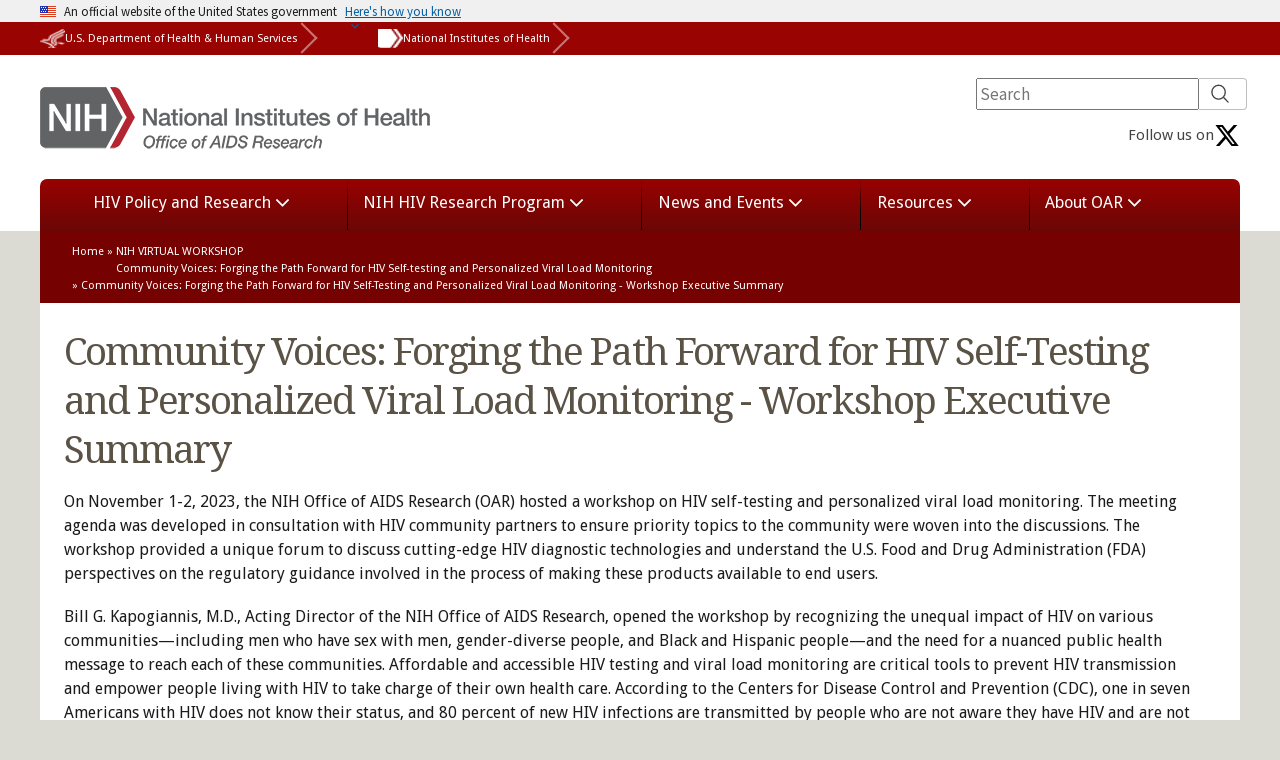

--- FILE ---
content_type: text/html; charset=UTF-8
request_url: https://oar.nih.gov/nih-virtual-workshop-community-voices-2023/executive-summary
body_size: 10560
content:

<!DOCTYPE html>
<html lang="en" dir="ltr">
<head>
  <meta charset="utf-8" />
<meta name="description" content="On November 1-2, 2023, the NIH Office of AIDS Research (OAR) hosted a workshop on HIV self-testing and personalized viral load monitoring. The meeting agenda was developed in consultation with HIV community partners to ensure priority topics to the community were woven into the discussions. The workshop provided a unique forum to discuss cutting-edge HIV diagnostic technologies and understand the U.S. Food and Drug Administration (FDA) perspectives on the regulatory guidance involved in the process of making these products available to end users." />
<link rel="canonical" href="https://oar.nih.gov/nih-virtual-workshop-community-voices-2023/executive-summary" />
<meta name="google" content="ABy87rEA78s68fgWnX89t7FPE5x8X-MiHxSXDPY6Vh4" />
<meta name="Generator" content="Drupal 11 (https://www.drupal.org)" />
<meta name="MobileOptimized" content="width" />
<meta name="HandheldFriendly" content="true" />
<meta name="viewport" content="width=device-width, initial-scale=1.0" />
<link rel="icon" href="/sites/default/files/favicon_oar_0_0.ico" type="image/vnd.microsoft.icon" />

  <title>Community Voices: Forging the Path Forward for HIV Self-Testing and Personalized Viral Load Monitoring - Workshop Executive Summary | National Institutes of Health</title>
  <link rel="stylesheet" media="all" href="/sites/default/files/css/css_SmAuUd131-sIy_6mWkYext4ag4VF4RjiPvuxNuC2bgw.css?delta=0&amp;language=en&amp;theme=oar&amp;include=eJx9jEEOwjAMBD9k1U9CbuPSCLeOvA40vwcJod64zY5Wo2daPR5cojexSb-TVtMTVosGX0gmw3veSsXiT43B-fLFjVyCBdAENQm5h7QNv-RlptVjl8xP6e-tH63PVrFpIQyk7jwL9A3Z90PP" />
<link rel="stylesheet" media="all" href="/sites/default/files/css/css_px8uMnPHm5qgNSGphOwV2292FWkkVkgdLoyT2VYC70g.css?delta=1&amp;language=en&amp;theme=oar&amp;include=eJx9jEEOwjAMBD9k1U9CbuPSCLeOvA40vwcJod64zY5Wo2daPR5cojexSb-TVtMTVosGX0gmw3veSsXiT43B-fLFjVyCBdAENQm5h7QNv-RlptVjl8xP6e-tH63PVrFpIQyk7jwL9A3Z90PP" />

  <script type="application/json" data-drupal-selector="drupal-settings-json">{"path":{"baseUrl":"\/","pathPrefix":"","currentPath":"node\/3961","currentPathIsAdmin":false,"isFront":false,"currentLanguage":"en"},"pluralDelimiter":"\u0003","suppressDeprecationErrors":true,"gtag":{"tagId":"G-8073XVDHBL","consentMode":false,"otherIds":[],"events":[],"additionalConfigInfo":[]},"ajaxPageState":{"libraries":"[base64]","theme":"oar","theme_token":null},"ajaxTrustedUrl":[],"gtm":{"tagId":null,"settings":{"data_layer":"dataLayer","include_classes":false,"allowlist_classes":"","blocklist_classes":"","include_environment":false,"environment_id":"","environment_token":""},"tagIds":["GTM-WP9RQTDJ"]},"data":{"extlink":{"extTarget":true,"extTargetAppendNewWindowDisplay":true,"extTargetAppendNewWindowLabel":"(opens in a new window)","extTargetNoOverride":true,"extNofollow":true,"extTitleNoOverride":false,"extNoreferrer":true,"extFollowNoOverride":false,"extClass":"ext","extLabel":"(link is external)","extImgClass":false,"extSubdomains":true,"extExclude":"^(https?:\\\/\\\/)?(\\S*)?(\\.gov)(\\S*)?$","extInclude":"facebook","extCssExclude":"","extCssInclude":"","extCssExplicit":"","extAlert":true,"extAlertText":"You are leaving the OAR website.\r\n \r\nThis external link provides additional information that is consistent with the intended purpose of this site. NIH cannot attest to the accuracy of a non-federal site.\r\n \r\nLinking to a non-federal site does not constitute an endorsement by NIH or any of its employees of the sponsors or the information and products presented on the site. You will be subject to the destination site\u0027s privacy policy when you follow the link.","extHideIcons":false,"mailtoClass":"mailto","telClass":"","mailtoLabel":"(link sends email)","telLabel":"(link is a phone number)","extUseFontAwesome":false,"extIconPlacement":"append","extPreventOrphan":false,"extFaLinkClasses":"fa fa-external-link","extFaMailtoClasses":"fa fa-envelope-o","extAdditionalLinkClasses":"","extAdditionalMailtoClasses":"","extAdditionalTelClasses":"","extFaTelClasses":"fa fa-phone","allowedDomains":[],"extExcludeNoreferrer":""}},"user":{"uid":0,"permissionsHash":"6d4c55dd411f407c860e860b72157238d5a7ec629d9ad44fec0438ba4bfa0228"}}</script>
<script src="/sites/default/files/js/js_nsngDaFWMopKG1zVXV7gHzwpyAjjYWhBMrSSFTUXwP0.js?scope=header&amp;delta=0&amp;language=en&amp;theme=oar&amp;include=eJxdiEEKgEAIAD8k65NCWJMty1ADn1_QIeoyzAxX6thX7H4epI2fhFm5Qkdnx1dBzER5ShKUG_9utFB95wZGjhTBGRfb5imM"></script>
<script src="/modules/contrib/google_tag/js/gtag.js?t8iess"></script>
<script src="/modules/contrib/google_tag/js/gtm.js?t8iess"></script>

<script async type="text/javascript" src="https://dap.digitalgov.gov/Universal-Federated-Analytics-Min.js?agency=HHS&subagency=NIH" id="_fed_an_ua_tag"></script>
<meta name="google-site-verification" content="ABy87rEA78s68fgWnX89t7FPE5x8X-MiHxSXDPY6Vh4"/>
</head>
<body  class="user-logged-out path-node page-node-type-page">
<a href="#main-content" class="usa-sr-only focusable">
  Skip to main content
</a>
<noscript><iframe src="https://www.googletagmanager.com/ns.html?id=GTM-WP9RQTDJ"
                  height="0" width="0" style="display:none;visibility:hidden"></iframe></noscript>

  <div class="dialog-off-canvas-main-canvas" data-off-canvas-main-canvas>
    			<section class="usa-banner">
			<div class="usa-banner">
  <div class="usa-accordion">
    <header class="usa-banner__header">
      <div class="usa-banner__inner">
        <div class="grid-col-auto">
          <img class="usa-banner__header-flag" src="/themes/custom/oar/assets/images/us_flag_small.png" alt="U.S. flag">
        </div>
        <div class="grid-col-fill tablet:grid-col-auto">
          <p class="usa-banner__header-text">An official website of the United States government</p>
          <p class="usa-banner__header-action" aria-hidden="true">Here's how you know</p>
        </div>
        <button class="usa-accordion__button usa-banner__button" aria-expanded="false" aria-controls="gov-banner">
          <span class="usa-banner__button-text">Here's how you know</span>
        </button>
      </div>
    </header>
    <div class="usa-banner__content usa-accordion__content" id="gov-banner" hidden="">
      <div class="grid-row grid-gap-lg">
        <div class="usa-banner__guidance tablet:grid-col-6">
          <img class="usa-banner__icon usa-media-block__img" src="/themes/custom/oar/assets/images/icon-dot-gov.svg" alt="Dot gov">
          <div class="usa-media-block__body">
            <p>
              <strong>The .gov means it’s official.</strong>
              <br>
              Federal government websites often end in .gov or .mil. Before sharing sensitive information, make sure you’re on a federal government site.
            </p>
          </div>
        </div>
        <div class="usa-banner__guidance tablet:grid-col-6">
          <img class="usa-banner__icon usa-media-block__img" src="/themes/custom/oar/assets/images/icon-https.svg" alt="Https">
          <div class="usa-media-block__body">
            <p>
              <strong>The site is secure.</strong>
              <br>
              The <strong>https://</strong> ensures that you are connecting to the official website and that any information you provide is encrypted and transmitted securely.
            </p>
          </div>
        </div>
      </div>
    </div>
  </div>
</div>

		</section>
	
<div class="usa-overlay"></div>
	<div class="Header-top">
		<div class="top-navigation">
			<div class="grid-container">
				  <div>
    <div id="block-topnavigation" class="block block-block-content block-block-content2b6bbad9-a4f4-44f9-9b74-d4635a165b49">
  
    
      

      <div class="field field--name-field-navigation field--type-entity-reference-revisions field--label-hidden field__items">
              <div class="field__item">  <div class="paragraph paragraph--type--top-menu-list paragraph--view-mode--default">
          

            <div class="field field--name-field-icon field--type-image field--label-hidden field__item">  <img loading="lazy" src="/sites/default/files/styles/image_18x_18/public/ribbon-hhs.png?itok=amq7L1ao" width="18" height="18" alt="HHS Logo" />


</div>
      

            <div class="field field--name-field-link field--type-link field--label-hidden field__item"><a href="https://www.hhs.gov/">U.S. Department of Health &amp; Human Services</a></div>
      
      </div>
</div>
              <div class="field__item">  <div class="paragraph paragraph--type--top-menu-list paragraph--view-mode--default">
          

            <div class="field field--name-field-icon field--type-image field--label-hidden field__item">  <img loading="lazy" src="/sites/default/files/styles/image_18x_18/public/styles/image_18x_18/nih-ribbon.png?itok=eqO-ARtY" width="18" height="18" alt="NIH Ribbon" />


</div>
      

            <div class="field field--name-field-link field--type-link field--label-hidden field__item"><a href="https://www.nih.gov/">National Institutes of Health</a></div>
      
      </div>
</div>
          </div>
  
  </div>

  </div>

			</div>
		</div>
	</div>
	<header class="usa-header usa-header--extended" id="header" role="banner">
		
			<div class="region region-header usa-navbar">
    <div class="usa-logo site-logo" id="logo">

  <div class="usa-logo__text">
    <div class="site-logo-img">
              <a class="logo-img" href="/" accesskey="1" title="National Institutes of Health - Office of AIDS Research" aria-label="National Institutes of Health - Office of AIDS Research">
          <img src="/themes/custom/oar/logo.png" alt="National Institutes of Health - Office of AIDS Research" />
        </a>
          </div>
    <!--div class="site-name">
                <a href="/" accesskey="2" title="National Institutes of Health - Office of AIDS Research" aria-label="National Institutes of Health - Office of AIDS Research">
            National Institutes of Health
          </a>
      
              <h5 class="usa-font-lead">Office of AIDS Research</h5>
          </div-->
  </div>
</div>
<button class="usa-menu-btn">Menu</button>

</div>


			<nav class="usa-nav" role="navigation">
									<div class="usa-nav__inner">
					
					<button class="usa-nav__close">
						<img src="/themes/custom/oar/assets/images/close.svg" alt="close"/>
					</button>

					
					
													  
          
  
  
  
          <ul class="usa-nav__primary usa-accordion">
    
                        
                    
      
              <li class="usa-nav__primary-item">
      
              <button type="button" class="usa-accordion__button usa-nav__link " aria-expanded="false" aria-controls="basic-nav-section-1">
          <span>HIV Policy and Research</span>
        </button>
      
                
          
  
  
  
          <ul id="basic-nav-section-1" class="usa-nav__submenu" hidden="">

          
                        
                    
      
              <li class="usa-nav__submenu-item">
      
      
              
        
                        <a href="/hiv-policy-and-research" class="link">          <span>HIV Policy and Research</span>
        </a>
              
              </li>
      
                        
                    
      
              <li class="usa-nav__submenu-item">
      
      
              
        
                        <a href="/hiv-policy-and-research/research-priorities" class="link">          <span>Research Priorities</span>
        </a>
              
              </li>
      
                        
                    
      
              <li class="usa-nav__submenu-item">
      
      
              
        
                        <a href="/hiv-policy-and-research/strategic-plan" class="link" data-drupal-link-system-path="node/2712">          <span>NIH Strategic Plan for HIV and HIV-Related Research</span>
        </a>
              
              </li>
      
                        
                    
      
              <li class="usa-nav__submenu-item">
      
      
              
        
                        <a href="/hiv-policy-and-research/budget" class="link" data-drupal-link-system-path="node/2713">          <span>NIH HIV Research Budget</span>
        </a>
              
              </li>
      
    
          </ul>
    
  

      
              </li>
      
                        
                    
      
              <li class="usa-nav__primary-item">
      
              <button type="button" class="usa-accordion__button usa-nav__link " aria-expanded="false" aria-controls="basic-nav-section-2">
          <span>NIH HIV Research Program</span>
        </button>
      
                
          
  
  
  
          <ul id="basic-nav-section-2" class="usa-nav__submenu" hidden="">

          
                        
                    
      
              <li class="usa-nav__submenu-item">
      
      
              
        
                        <a href="/nih-hiv-research-program" class="link">          <span>NIH HIV Research Program</span>
        </a>
              
              </li>
      
                        
                    
      
              <li class="usa-nav__submenu-item">
      
      
              
        
                        <a href="/nih-hiv-research-program/oar-role" class="link">          <span>OAR&#039;s Coordinating Role</span>
        </a>
              
              </li>
      
                        
                    
      
              <li class="usa-nav__submenu-item">
      
      
              
        
                        <a href="/nih-hiv-research-program/naec" class="link" data-drupal-link-system-path="node/2812">          <span>NIH HIV/AIDS Executive Committee</span>
        </a>
              
              </li>
      
                        
                    
      
              <li class="usa-nav__submenu-item">
      
      
              
        
                        <a href="/nih-hiv-research-program/hiv-early-career-resources" class="link" data-drupal-link-system-path="node/3274">          <span>Early Career Investigator Resources</span>
        </a>
              
              </li>
      
                        
                    
      
              <li class="usa-nav__submenu-item">
      
      
              
        
                        <a href="/nih-hiv-research-program/project-spotlight" class="link" data-drupal-link-system-path="node/2719">          <span>Research Project Spotlight</span>
        </a>
              
              </li>
      
                        
                    
      
              <li class="usa-nav__submenu-item">
      
      
              
        
                        <a href="/women" class="link">          <span>HIV and Women</span>
        </a>
              
              </li>
      
                        
                    
      
              <li class="usa-nav__submenu-item">
      
      
              
        
                        <a href="/nih-hiv-research-program/hiv-aging" class="link" data-drupal-link-system-path="node/3756">          <span>HIV and Aging</span>
        </a>
              
              </li>
      
                        
                    
      
              <li class="usa-nav__submenu-item">
      
      
              
        
                        <a href="/nih-hiv-research-program/data-hub" class="link">          <span>NIH OAR Data Hub: Showcasing the NIH HIV Research Portfolio</span>
        </a>
              
              </li>
      
    
          </ul>
    
  

      
              </li>
      
                        
                    
      
              <li class="usa-nav__primary-item">
      
              <button type="button" class="usa-accordion__button usa-nav__link " aria-expanded="false" aria-controls="basic-nav-section-3">
          <span>News and Events</span>
        </button>
      
                
          
  
  
  
          <ul id="basic-nav-section-3" class="usa-nav__submenu" hidden="">

          
                        
                    
      
              <li class="usa-nav__submenu-item">
      
      
              
        
                        <a href="/news-and-events" class="link">          <span>News and Events</span>
        </a>
              
              </li>
      
                        
                    
      
              <li class="usa-nav__submenu-item">
      
      
              
        
                        <a href="/news-and-events/research-advances" class="link" data-drupal-link-system-path="node/2813">          <span>Research Advances</span>
        </a>
              
              </li>
      
                        
                    
      
              <li class="usa-nav__submenu-item">
      
      
              
        
                        <a href="/news-and-events/oar-updates" class="link">          <span>OAR Updates</span>
        </a>
              
              </li>
      
                        
                    
      
              <li class="usa-nav__submenu-item">
      
      
              
        
                        <a href="/news-and-events/events" class="link" data-drupal-link-system-path="node/2720">          <span>Events</span>
        </a>
              
              </li>
      
                        
                    
      
              <li class="usa-nav__submenu-item">
      
      
              
        
                        <a href="/news-and-events/world-aids-day-at-nih" class="link">          <span>World AIDS Day at NIH</span>
        </a>
              
              </li>
      
    
          </ul>
    
  

      
              </li>
      
                        
                    
      
              <li class="usa-nav__primary-item">
      
              <button type="button" class="usa-accordion__button usa-nav__link " aria-expanded="false" aria-controls="basic-nav-section-4">
          <span>Resources</span>
        </button>
      
                
          
  
  
  
          <ul id="basic-nav-section-4" class="usa-nav__submenu" hidden="">

          
                        
                    
      
              <li class="usa-nav__submenu-item">
      
      
              
        
                        <a href="https://hivinfo.nih.gov" class="link">          <span>About HIV</span>
        </a>
              
              </li>
      
                        
                    
      
              <li class="usa-nav__submenu-item">
      
      
              
        
                        <a href="https://clinicalinfo.hiv.gov/" class="link">          <span>Clinical Guidelines</span>
        </a>
              
              </li>
      
    
          </ul>
    
  

      
              </li>
      
                        
                    
      
              <li class="usa-nav__primary-item">
      
              <button type="button" class="usa-accordion__button usa-nav__link " aria-expanded="false" aria-controls="basic-nav-section-5">
          <span>About OAR</span>
        </button>
      
                
          
  
  
  
          <ul id="basic-nav-section-5" class="usa-nav__submenu" hidden="">

          
                        
                    
      
              <li class="usa-nav__submenu-item">
      
      
              
        
                        <a href="/about" class="link">          <span>About OAR</span>
        </a>
              
              </li>
      
                        
                    
      
              <li class="usa-nav__submenu-item">
      
      
              
        
                        <a href="/about/vision-mission" class="link" data-drupal-link-system-path="node/2729">          <span>Vision and Mission</span>
        </a>
              
              </li>
      
                        
                    
      
              <li class="usa-nav__submenu-item">
      
      
              
        
                        <a href="/about/progress-against-hivaids-timeline" class="link" data-drupal-link-system-path="node/2834">          <span>Progress Against HIV/AIDS Timeline</span>
        </a>
              
              </li>
      
                        
                    
      
              <li class="usa-nav__submenu-item">
      
      
              
        
                        <a href="/about/history" class="link" data-drupal-link-system-path="node/2676">          <span>History</span>
        </a>
              
              </li>
      
                        
                    
      
              <li class="usa-nav__submenu-item">
      
      
              
        
                        <a href="/about/history/oar-35-years" class="link">          <span>OAR: 35th Anniversary</span>
        </a>
              
              </li>
      
                        
                    
      
              <li class="usa-nav__submenu-item">
      
      
              
        
                        <a href="/about/organization" class="link" data-drupal-link-system-path="node/2803">          <span>Organization</span>
        </a>
              
              </li>
      
                        
                    
      
              <li class="usa-nav__submenu-item">
      
      
              
        
                        <a href="/about/directors-blog" class="link">          <span>Director&#039;s Blog</span>
        </a>
              
              </li>
      
                        
                    
      
              <li class="usa-nav__submenu-item">
      
      
              
        
                        <a href="/about/oar-leadership" class="link" data-drupal-link-system-path="node/2730">          <span>OAR Leadership</span>
        </a>
              
              </li>
      
                        
                    
      
              <li class="usa-nav__submenu-item">
      
      
              
        
                        <a href="/about/oarac" class="link" data-drupal-link-system-path="node/2714">          <span>OAR Advisory Council</span>
        </a>
              
              </li>
      
                        
                    
      
              <li class="usa-nav__submenu-item">
      
      
              
        
                        <a href="/about/frequently-asked-questions" class="link" data-drupal-link-system-path="node/2805">          <span>Frequently Asked Questions</span>
        </a>
              
              </li>
      
                        
                    
      
              <li class="usa-nav__submenu-item">
      
      
              
        
                        <a href="/about/careers" class="link">          <span>Careers</span>
        </a>
              
              </li>
      
                        
                    
      
              <li class="usa-nav__submenu-item">
      
      
              
        
                        <a href="/about/contact" class="link" data-drupal-link-system-path="node/2686">          <span>Contact Us</span>
        </a>
              
              </li>
      
                        
                    
      
              <li class="usa-nav__submenu-item">
      
      
              
        
                        <a href="/sitemap" title="Sitemap" class="link" data-drupal-link-system-path="sitemap">          <span>Sitemap</span>
        </a>
              
              </li>
      
    
          </ul>
    
  

      
              </li>
      
    
          </ul>
    
  





						
													<div class="usa-nav__secondary">
<div id="block-sitesearchhttpssearchusagovsearch" class="block block-block-content block-block-contente0b41c7e-9fd8-41e6-ba38-9970b8ae8e86">
  
    
      

            <div class="field field--name-body field--type-text-with-summary field--label-hidden field__item"><form class="usa-search usa-search--small" accept-charset="UTF-8" action="https://search.usa.gov/search" id="search_form" method="get"><div role="search"><input name="utf8" type="hidden" value="✓"> <input id="affiliate" name="affiliate" type="hidden" value="oar"> <input class="search form-field form-field-site-search usagov-search-autocomplete" autocomplete="off" id="query" name="query" type="text" placeholder="Search"> <button class="usa-button" type="submit"><img alt="Search" class="usa-search__submit-icon" src="/themes/custom/oar/assets/images/search-icon.svg"></button></div><div class="twitter-follow"><a href="https://twitter.com/NIH_OAR">Follow us on<img src="/themes/custom/oar/assets/images/twitter-icon.svg" alt="X" title="X"></a></div></form><script type="text/javascript">
      var usasearch_config = { siteHandle:"oar" };
</script><script type="text/javascript" src="//search.usa.gov/javascripts/remote.loader.js"></script></div>
      
  </div>

</div>

						
						
										</div>
							</nav>

			
	</header>
			<div class="grid-container breadcrumb">
			<div class="breadcrumb-wrap">
				  <div>
    <div id="block-oar-breadcrumbs" class="block block-system block-system-breadcrumb-block">
  
    
        <nav role="navigation" aria-labelledby="system-breadcrumb">
    <h2 id="system-breadcrumb" class="usa-sr-only">Breadcrumb</h2>
    <ol class="usa-breadcrumb__list">
              <li>
                      <a href="/">Home</a>
                  </li>
              <li>
                      <a href="/nih-virtual-workshop-community-voices-2023">NIH VIRTUAL WORKSHOP <br> Community Voices: Forging the Path Forward for HIV Self-testing and Personalized Viral Load Monitoring</a>
                  </li>
              <li>
                      »  Community Voices: Forging the Path Forward for HIV Self-Testing and Personalized Viral Load Monitoring - Workshop Executive Summary
                  </li>
          </ol>
  </nav>

  </div>

  </div>

			</div>
		</div>
		<main class="main-content usa-layout-docs usa-section " role="main"
        id="main-content">
		<div class="grid-container">
			<div class="main-content-wrap">
				
											<div class="">
							<div data-drupal-messages-fallback class="hidden"></div>


						</div>
					
																							<div class="grid-row ">
								
							</div>
																				
				<div class="grid-row grid-gap">
					
          	          <div class="usa-layout-docs__main desktop:grid-col-fill">
		                
  <h1 class="margin-0">Community Voices: Forging the Path Forward for HIV Self-Testing and Personalized Viral Load Monitoring - Workshop Executive Summary</h1>


<div id="block-oar-content" class="block block-system block-system-main-block">
  
    
        <div data-history-node-id="3961" class="layout layout--twocol">
          <div  class="layout__region layout__region--top">
        

            <div class="field field--name-field-boxes field--type-entity-reference-revisions field--label-hidden field__item">  <div class="paragraph paragraph--type--boxes paragraph--view-mode--default">
          
      </div>
</div>
      

            <div class="field field--name-field-left-panel-sections field--type-entity-reference-revisions field--label-hidden field__item">  <div class="paragraph paragraph--type--left-panel-sections paragraph--view-mode--field-collection-modal-preview">
          
      </div>
</div>
      

      <div class="field field--name-field-page-section field--type-entity-reference-revisions field--label-hidden field__items">
              <div class="field__item">  <div class="paragraph paragraph--type--page-section paragraph--view-mode--default">
          
      </div>
</div>
          </div>
  

            <div class="field field--name-field-right-panel-sections field--type-entity-reference-revisions field--label-hidden field__item">  <div class="paragraph paragraph--type--right-panel-sections paragraph--view-mode--default">
          
      </div>
</div>
      

      <div class="field field--name-field-slide field--type-entity-reference-revisions field--label-hidden field__items">
              <div class="field__item">  <div class="paragraph paragraph--type--slide paragraph--view-mode--default">
          
      </div>
</div>
          </div>
  

            <div class="field field--name-field-slideshow-styles field--type-entity-reference-revisions field--label-hidden field__item"><div class="paragraph-formatter"><div class="paragraph-info"></div>
<div class="paragraph-summary"></div>
</div>
</div>
      

            <div class="field field--name-field-slide-styles field--type-entity-reference-revisions field--label-hidden field__item">  <div class="paragraph paragraph--type--slide-styles paragraph--view-mode--default">
          
      </div>
</div>
      

            <div class="field field--name-body field--type-text-with-summary field--label-hidden field__item"><p>On November 1-2, 2023, the NIH Office of AIDS Research (OAR) hosted a workshop on HIV self-testing and personalized viral load monitoring. The meeting agenda was developed in consultation with HIV community partners to ensure priority topics to the community were woven into the discussions. The workshop provided a unique forum to discuss cutting-edge HIV diagnostic technologies and understand the U.S. Food and Drug Administration (FDA) perspectives on the regulatory guidance involved in the process of making these products available to end users.</p><p>Bill G. Kapogiannis, M.D., Acting Director of the NIH Office of AIDS Research, opened the workshop by recognizing the unequal impact of HIV on various communities—including men who have sex with men, gender-diverse people, and Black and Hispanic people—and the need for a nuanced public health message to reach each of these communities. Affordable and accessible HIV testing and viral load monitoring are critical tools to prevent HIV transmission and empower people living with HIV to take charge of their own health care. According to the Centers for Disease Control and Prevention (CDC), one in seven Americans with HIV does not know their status, and 80 percent of new HIV infections are transmitted by people who are not aware they have HIV and are not receiving care. These challenges and health inequities present obstacles to fulfilling the U.S. government's call for prompt action to meet goals to end the HIV epidemic by 2030.</p><p>Access to free or affordable HIV testing and viral load monitoring is crucial for sustaining the successful Undetectable = Untransmittable (U=U) campaign.<sup>1</sup> Recent guidance from the World Health Organization (WHO), informed by NIH-supported research, such as the HPTN 052 clinical trial, confirmed that undetectable viral load (e.g., the amount of HIV in a person’s blood), means zero risk of sexual transmission, and viral load of 200-1,000 copies per milliliter of blood poses almost zero or negligible risk of transmission.<sup>2</sup></p><p>Workshop participants emphasized the value of self-administered HIV viral load testing to enhance quality of life for people with HIV and stressed the need to educate those with HIV, as well as health care providers, about the value and impact of rapid viral load results. Given the diversity of needs in the HIV community, researchers should consider the need for multiple testing modalities to fill the current HIV testing gap. For example, individuals undergoing analytic treatment interruption (ATI) to participate in HIV clinical trials are a group that would benefit greatly from viral load self-testing technologies.</p><p>Panelists also noted that, while much was learned from the NIH Rapid Acceleration of Diagnostics (RADx) initiative launched to speed innovation in technologies for COVID-19 testing, HIV testing presents unique technological, regulatory, and social acceptability challenges. Despite these factors, there are substantial lessons learned from COVID-19 testing that could contribute to the development of new HIV testing tools.</p><p>To bridge current challenges and gaps in access to HIV diagnostics and viral load testing in the United States, community leaders at the workshop agreed on the following needs:</p><ul><li>Clarification, in practical terms, about different levels of "Undetectable" HIV viral load with regard to newer, more sensitive diagnostic technologies;</li><li>Incorporation of a geopolitical perspective on policies governing HIV self-testing and viral load monitoring;</li><li>Consideration of ways to address social determinants of health and improve access to prevention and care; and</li><li>Sustainable funding models for technology development, regulatory approval, and implementation.</li></ul><p>Importantly, the workshop discussed the market need in the United States for new technologies for rapid self-testing and point-of-care testing after HIV exposure events. Such tools will be helpful to determine eligibility for pre-exposure prophylaxis (PrEP) initiation, and treatment monitoring if HIV acquisition has occurred. Of great interest are technologies that are now successfully used in other countries that allow the identification of very early HIV infection, such as fourth-generation tests that can detect HIV p24 antigen. Early detection soon after HIV exposure has been shown to enable improved health outcomes by allowing early initiation of antiretroviral therapy, as well as limit onward transmission. Technologies currently under development, such as user-friendly, smartphone-based devices for HIV self-testing and viral load monitoring, could allow people to determine their HIV status in the privacy of their homes, as well as enable people with HIV to monitor their viral loads over time. These tools are likely to improve adherence and engagement in HIV prevention and care.</p><p>The workshop also included a discussion about FDA regulatory requirements, emphasizing the stringent risk-benefit analysis and the high-risk category classification currently applied to HIV self-testing devices. In comparison, it was noted that non-regulatory bodies, such as the Global Fund Expert Review Panel on Diagnostics (ERPD) and WHO, have more expeditious review processes that have accelerated the approval of HIV self-testing kits outside of the United States. The community panel agreed about the need to streamline FDA regulatory pathways for HIV testing in response to community needs and the goal of ending the HIV epidemic in the United States. The panel stressed some take-home messages from the regulatory perspective:</p><ul><li>The urgent need for HIV tests to be implemented in a manner that facilitates early diagnosis and effective linkage to care;</li><li>The need for HIV test manufacturers to include comprehensive product information in submissions for expedited FDA approval; and</li><li>The significant public health benefits of aligning the FDA regulatory review process with the needs of the HIV community.</li></ul><p>Closing this successful two-day workshop, Mr. Harold Phillips, M.R.P., Director of the White House Office of National AIDS Policy, thanked the participating federal, community, and global health partners for sharing their valuable insights during the discussions. He stressed the timeliness of the workshop, as the HIV community is ready to observe the 35<sup>th</sup> World AIDS Day while committing to improving health outcomes for people impacted by HIV by expanding access to at home and point-of-care HIV self-testing and viral load monitoring.</p><hr><p style="font-size:14px;"><sup>1</sup><a href="https://preventionaccess.org/about-2/" target="_blank">About – Prevention Access Campaign</a></p><p style="font-size:14px;"><sup>2</sup><a href="https://iris.who.int/bitstream/handle/10665/360860/9789240055179-eng.pdf?sequence=1" target="_blank">https://iris.who.int/bitstream/handle/10665/360860/9789240055179-eng.pdf?sequence=1</a></p></div>
      
      </div>
    
    
    
      </div>


  </div>


		             <div class="page_content_bottom not-front-page">
			             <div class="grid-container">
				             					             <div class="page-reviewed"><p>This page last reviewed on	December 18, 2023</p></div>
				              			              </div>
		              </div>
	           </div>	          
									</div>
			</div>
		</div>
	</main>

<footer class="usa-footer usa-footer--medium" role="contentinfo">
			<div class="grid-container">
			<div class="usa-footer__primary-section">
				<div class="usa-footer__primary-content">
					<div class="oar-footer__medium__top">
						
																	    
                      <nav class="usa-footer__nav">
    
    
          <ul class="add-list-reset grid-row grid-gap">
    
                        
                    
      
              <li class="mobile-lg:grid-col-4 desktop:grid-col-2 usa-footer__primary-content">
            <a href="/about/contact" class="link usa-footer__primary-link">Contact OAR</a>
        </li>
                              
                    
      
              <li class="mobile-lg:grid-col-4 desktop:grid-col-2 usa-footer__primary-content">
            <a href="http://eepurl.com/dyCBw5" class="link usa-footer__primary-link">Join the OAR Mailing List</a>
        </li>
                              
                    
      
              <li class="mobile-lg:grid-col-4 desktop:grid-col-2 usa-footer__primary-content">
            <a href="https://twitter.com/NIH_OAR" class="link usa-footer__primary-link">OAR on X</a>
        </li>
          
              </nav>
    
    
          </ul>
    
  




								
								
												</div>
									<div class="oar-footer__medium__bottom">
						<div class="grid-container">
							<div class="grid-row grid-gap">
								<div class="grid-col-fill">
									  <div>
    <nav role="navigation" aria-labelledby="block-footersecondarymenu-menu" id="block-footersecondarymenu">
            
  <h2 class="usa-sr-only" id="block-footersecondarymenu-menu">Footer Secondary Menu</h2>
  

        
      <ul class="menu menu--footer-secondary-menu nav">
                              <li class="expanded dropdown first">
                                                                                    <span class="expanded dropdown first dropdown-toggle" data-toggle="dropdown">Menu-level-1 <span class="caret"></span></span>
                            <ul class="dropdown-menu">
                              <li class="first">
                                                  <a href="https://www.nih.gov/" class="first">NIH Home</a>
                  </li>
                              <li>
                                                  <a href="http://www.nih.gov/about-nih/visitor-information">Visitor Information</a>
                  </li>
                              <li>
                                                  <a href="/about/oarac/frequently-asked-questions"> Frequently Asked Questions</a>
                  </li>
                              <li>
                                                  <a href="https://www.nih.gov/accessibility">Accessibility</a>
                  </li>
                              <li>
                                                  <a href="https://www.nih.gov/disclaimers">Disclaimers</a>
                  </li>
                              <li class="last">
                                                  <a href="https://www.nih.gov/privacy-policy" class="last">Privacy Policy</a>
                  </li>
          </ul>
  
                  </li>
                              <li class="expanded dropdown last">
                                                                                    <span class="expanded dropdown last dropdown-toggle" data-toggle="dropdown">Menu-level-2 <span class="caret"></span></span>
                            <ul class="dropdown-menu">
                              <li class="first">
                                                  <a href="http://www.nih.gov/institutes-nih/nih-office-director/office-communications-public-liaison/freedom-information-act-office" class="first">Freedom of Information Act</a>
                  </li>
                              <li>
                                                  <a href="https://eeo.nih.gov/no-fear-act"> No Fear Act</a>
                  </li>
                              <li>
                                                  <a href="https://oig.hhs.gov/">Office of Inspector General</a>
                  </li>
                              <li>
                                                  <a href="https://www.usa.gov/">USA.gov – Government Made Easy</a>
                  </li>
                              <li class="last">
                                                  <a href="https://www.hhs.gov/vulnerability-disclosure-policy/index.html" class="last">HHS Vulnerability Disclosure</a>
                  </li>
          </ul>
  
                  </li>
          </ul>
  

  </nav>

  </div>

								</div>
							</div>
								<div class="oar-footer__copyright__block">
									<div class="copyright_text">NIH…Turning Discovery Into Health<span>®</span>
									</div>
									<div class="address">National Institutes of Health, 9000 Rockville Pike, Bethesda, Maryland 20892</div>
									<div class="services">
<a href="https://www.hhs.gov/">U.S. Department of Health and Human Services
</a>
									</div>
								</div>
							</div>
						</div>
									</div>
			
					<div class="grid-container usa-footer__return-to-top">
			<a href="#" class="backtotop">
				<img src="/themes/custom/oar/assets/images/angle-arrow-up-white.svg" alt="Return to back"/>
				Top	</a>
		</div>
	</footer>


  </div>


<script src="/core/assets/vendor/jquery/jquery.min.js?v=4.0.0-rc.1"></script>
<script src="/sites/default/files/js/js_4443EFJko_wGTgwp9mqFuQczHPpvAOdfvPtDuwqDXkE.js?scope=footer&amp;delta=1&amp;language=en&amp;theme=oar&amp;include=eJxdiEEKgEAIAD8k65NCWJMty1ADn1_QIeoyzAxX6thX7H4epI2fhFm5Qkdnx1dBzER5ShKUG_9utFB95wZGjhTBGRfb5imM"></script>

<!-- We participate in the US government's analytics program. See the data at analytics.usa.gov. -->

<script>(function(){function c(){var b=a.contentDocument||a.contentWindow.document;if(b){var d=b.createElement('script');d.innerHTML="window.__CF$cv$params={r:'9bfde8832c6d398c',t:'MTc2ODczNzM3Ny4wMDAwMDA='};var a=document.createElement('script');a.nonce='';a.src='/cdn-cgi/challenge-platform/scripts/jsd/main.js';document.getElementsByTagName('head')[0].appendChild(a);";b.getElementsByTagName('head')[0].appendChild(d)}}if(document.body){var a=document.createElement('iframe');a.height=1;a.width=1;a.style.position='absolute';a.style.top=0;a.style.left=0;a.style.border='none';a.style.visibility='hidden';document.body.appendChild(a);if('loading'!==document.readyState)c();else if(window.addEventListener)document.addEventListener('DOMContentLoaded',c);else{var e=document.onreadystatechange||function(){};document.onreadystatechange=function(b){e(b);'loading'!==document.readyState&&(document.onreadystatechange=e,c())}}}})();</script><script defer src="https://static.cloudflareinsights.com/beacon.min.js/vcd15cbe7772f49c399c6a5babf22c1241717689176015" integrity="sha512-ZpsOmlRQV6y907TI0dKBHq9Md29nnaEIPlkf84rnaERnq6zvWvPUqr2ft8M1aS28oN72PdrCzSjY4U6VaAw1EQ==" data-cf-beacon='{"rayId":"9bfde8832c6d398c","version":"2025.9.1","serverTiming":{"name":{"cfExtPri":true,"cfEdge":true,"cfOrigin":true,"cfL4":true,"cfSpeedBrain":true,"cfCacheStatus":true}},"token":"4da10bb88a2f4316a9de363d388a5456","b":1}' crossorigin="anonymous"></script>
</body>
</html>


--- FILE ---
content_type: image/svg+xml
request_url: https://oar.nih.gov/themes/custom/oar/assets/images/phone.svg
body_size: -141
content:
<svg width="19" height="20" viewBox="0 0 19 26" fill="none" xmlns="http://www.w3.org/2000/svg">
<path d="M3.715 1.04876L5.06 0.618756C6.32124 0.216256 7.66875 0.867506 8.20875 2.14001L9.28375 4.67501C9.75125 5.77876 9.49125 7.07751 8.64125 7.88501L6.2725 10.1325C6.41875 11.4775 6.87125 12.8013 7.62875 14.1038C8.34808 15.3639 9.31296 16.4669 10.4662 17.3475L13.3112 16.3975C14.3887 16.0388 15.5637 16.4525 16.2237 17.4238L17.765 19.6863C18.5337 20.8163 18.395 22.3738 17.4412 23.3313L16.42 24.3575C15.4025 25.3788 13.9487 25.75 12.605 25.33C9.42999 24.34 6.51375 21.4013 3.85125 16.5138C1.185 11.6188 0.243746 7.46376 1.02875 4.05376C1.35875 2.61876 2.38 1.47501 3.715 1.04876Z" fill="white"/>
</svg>


--- FILE ---
content_type: image/svg+xml
request_url: https://oar.nih.gov/themes/custom/oar/assets/images/search-icon.svg
body_size: -351
content:
<svg width="20" height="21" viewBox="0 0 20 21" fill="none" xmlns="http://www.w3.org/2000/svg">
<path d="M14.2812 14.6115L18.9688 19.4984" stroke="#444444" stroke-width="1.5" stroke-linecap="round" stroke-linejoin="round"/>
<path d="M8.42188 16.2405C12.5209 16.2405 15.8438 12.7762 15.8438 8.50288C15.8438 4.22951 12.5209 0.765259 8.42188 0.765259C4.32289 0.765259 1 4.22951 1 8.50288C1 12.7762 4.32289 16.2405 8.42188 16.2405Z" stroke="#444444" stroke-width="1.5" stroke-linecap="round" stroke-linejoin="round"/>
</svg>


--- FILE ---
content_type: image/svg+xml
request_url: https://oar.nih.gov/themes/custom/oar/assets/images/bookmark.svg
body_size: 304
content:
<svg width="23" height="27" viewBox="0 0 23 27" fill="none" xmlns="http://www.w3.org/2000/svg">
<path d="M22.75 7.125C22.75 5.30164 22.0257 3.55295 20.7364 2.26364C19.4471 0.974328 17.6984 0.25 15.875 0.25C14.0516 0.25 12.303 0.974328 11.0136 2.26364C9.72433 3.55295 9 5.30164 9 7.125C9 8.94836 9.72433 10.697 11.0136 11.9864C12.303 13.2757 14.0516 14 15.875 14C17.6984 14 19.4471 13.2757 20.7364 11.9864C22.0257 10.697 22.75 8.94836 22.75 7.125ZM16.5 7.75V10.88C16.5 11.0458 16.4342 11.2047 16.3169 11.3219C16.1997 11.4392 16.0408 11.505 15.875 11.505C15.7092 11.505 15.5503 11.4392 15.4331 11.3219C15.3159 11.2047 15.25 11.0458 15.25 10.88V7.75H12.1188C11.953 7.75 11.794 7.68415 11.6768 7.56694C11.5596 7.44973 11.4938 7.29076 11.4938 7.125C11.4938 6.95924 11.5596 6.80027 11.6768 6.68306C11.794 6.56585 11.953 6.5 12.1188 6.5H15.25V3.375C15.25 3.20924 15.3159 3.05027 15.4331 2.93306C15.5503 2.81585 15.7092 2.75 15.875 2.75C16.0408 2.75 16.1997 2.81585 16.3169 2.93306C16.4342 3.05027 16.5 3.20924 16.5 3.375V6.5H19.62C19.7858 6.5 19.9447 6.56585 20.0619 6.68306C20.1792 6.80027 20.245 6.95924 20.245 7.125C20.245 7.29076 20.1792 7.44973 20.0619 7.56694C19.9447 7.68415 19.7858 7.75 19.62 7.75H16.5ZM15.875 15.25C16.52 15.25 17.1488 15.175 17.75 15.0325V25.5575C17.7498 25.7299 17.7021 25.899 17.612 26.046C17.522 26.1931 17.3931 26.3125 17.2396 26.391C17.0861 26.4696 16.9139 26.5043 16.742 26.4913C16.57 26.4783 16.405 26.4182 16.265 26.3175L9.0025 21.0913L1.7375 26.3162C1.59753 26.417 1.43249 26.4771 1.26054 26.4901C1.08859 26.503 0.916393 26.4683 0.76289 26.3898C0.609387 26.3112 0.480526 26.1919 0.390479 26.0448C0.300433 25.8977 0.25269 25.7287 0.252502 25.5563V6.8125C0.252502 5.73506 0.680515 4.70175 1.44238 3.93988C2.20425 3.17801 3.23756 2.75 4.315 2.75H9.0275C8.24279 3.97802 7.8028 5.3945 7.75366 6.85101C7.70451 8.30751 8.04802 9.75042 8.74817 11.0285C9.44833 12.3067 10.4794 13.373 11.7332 14.1157C12.9871 14.8584 14.4177 15.2502 15.875 15.25Z" fill="white"/>
</svg>


--- FILE ---
content_type: text/javascript
request_url: https://oar.nih.gov/sites/default/files/js/js_4443EFJko_wGTgwp9mqFuQczHPpvAOdfvPtDuwqDXkE.js?scope=footer&delta=1&language=en&theme=oar&include=eJxdiEEKgEAIAD8k65NCWJMty1ADn1_QIeoyzAxX6thX7H4epI2fhFm5Qkdnx1dBzER5ShKUG_9utFB95wZGjhTBGRfb5imM
body_size: 45648
content:
/* @license GPL-2.0-or-later https://git.drupalcode.org/project/once/-/raw/v1.0.1/LICENSE.md */
/*! @drupal/once - v1.0.1 - 2021-06-12 */
var once=function(){"use strict";var n=/[\11\12\14\15\40]+/,e="data-once",t=document;function r(n,t,r){return n[t+"Attribute"](e,r)}function o(e){if("string"!=typeof e)throw new TypeError("once ID must be a string");if(""===e||n.test(e))throw new RangeError("once ID must not be empty or contain spaces");return'[data-once~="'+e+'"]'}function u(n){if(!(n instanceof Element))throw new TypeError("The element must be an instance of Element");return!0}function i(n,e){void 0===e&&(e=t);var r=n;if(null===n)r=[];else{if(!n)throw new TypeError("Selector must not be empty");"string"!=typeof n||e!==t&&!u(e)?n instanceof Element&&(r=[n]):r=e.querySelectorAll(n)}return Array.prototype.slice.call(r)}function c(n,e,t){return e.filter((function(e){var r=u(e)&&e.matches(n);return r&&t&&t(e),r}))}function f(e,t){var o=t.add,u=t.remove,i=[];r(e,"has")&&r(e,"get").trim().split(n).forEach((function(n){i.indexOf(n)<0&&n!==u&&i.push(n)})),o&&i.push(o);var c=i.join(" ");r(e,""===c?"remove":"set",c)}function a(n,e,t){return c(":not("+o(n)+")",i(e,t),(function(e){return f(e,{add:n})}))}return a.remove=function(n,e,t){return c(o(n),i(e,t),(function(e){return f(e,{remove:n})}))},a.filter=function(n,e,t){return c(o(n),i(e,t))},a.find=function(n,e){return i(n?o(n):"[data-once]",e)},a}();

;
/* @license GPL-2.0-or-later https://www.drupal.org/licensing/faq */
window.Drupal={behaviors:{},locale:{}};(function(Drupal,drupalSettings,drupalTranslations,console,Proxy,Reflect){Drupal.throwError=function(error){setTimeout(()=>{throw error;},0);};Drupal.attachBehaviors=function(context,settings){context=context||document;settings=settings||drupalSettings;const behaviors=Drupal.behaviors;Object.keys(behaviors||{}).forEach((i)=>{if(typeof behaviors[i].attach==='function')try{behaviors[i].attach(context,settings);}catch(e){Drupal.throwError(e);}});};Drupal.detachBehaviors=function(context,settings,trigger){context=context||document;settings=settings||drupalSettings;trigger=trigger||'unload';const behaviors=Drupal.behaviors;Object.keys(behaviors||{}).forEach((i)=>{if(typeof behaviors[i].detach==='function')try{behaviors[i].detach(context,settings,trigger);}catch(e){Drupal.throwError(e);}});};Drupal.checkPlain=function(str){str=str.toString().replace(/&/g,'&amp;').replace(/</g,'&lt;').replace(/>/g,'&gt;').replace(/"/g,'&quot;').replace(/'/g,'&#39;');return str;};Drupal.formatString=function(str,args){const processedArgs={};Object.keys(args||{}).forEach((key)=>{switch(key.charAt(0)){case '@':processedArgs[key]=Drupal.checkPlain(args[key]);break;case '!':processedArgs[key]=args[key];break;default:processedArgs[key]=Drupal.theme('placeholder',args[key]);break;}});return Drupal.stringReplace(str,processedArgs,null);};Drupal.stringReplace=function(str,args,keys){if(str.length===0)return str;if(!Array.isArray(keys)){keys=Object.keys(args||{});keys.sort((a,b)=>a.length-b.length);}if(keys.length===0)return str;const key=keys.pop();const fragments=str.split(key);if(keys.length){for(let i=0;i<fragments.length;i++)fragments[i]=Drupal.stringReplace(fragments[i],args,keys.slice(0));}return fragments.join(args[key]);};Drupal.t=function(str,args,options){options=options||{};options.context=options.context||'';if(drupalTranslations?.strings?.[options.context]?.[str])str=drupalTranslations.strings[options.context][str];if(args)str=Drupal.formatString(str,args);return str;};Drupal.url=function(path){return drupalSettings.path.baseUrl+drupalSettings.path.pathPrefix+path;};Drupal.url.toAbsolute=function(url){const urlParsingNode=document.createElement('a');try{url=decodeURIComponent(url);}catch(e){}urlParsingNode.setAttribute('href',url);return urlParsingNode.href;};Drupal.url.isLocal=function(url){let absoluteUrl=Drupal.url.toAbsolute(url);let {protocol}=window.location;if(protocol==='http:'&&absoluteUrl.startsWith('https:'))protocol='https:';let baseUrl=`${protocol}//${window.location.host}${drupalSettings.path.baseUrl.slice(0,-1)}`;try{absoluteUrl=decodeURIComponent(absoluteUrl);}catch(e){}try{baseUrl=decodeURIComponent(baseUrl);}catch(e){}return absoluteUrl===baseUrl||absoluteUrl.startsWith(`${baseUrl}/`);};Drupal.formatPlural=function(count,singular,plural,args,options){args=args||{};args['@count']=count;const pluralDelimiter=drupalSettings.pluralDelimiter;const translations=Drupal.t(singular+pluralDelimiter+plural,args,options).split(pluralDelimiter);let index=0;if(drupalTranslations?.pluralFormula)index=count in drupalTranslations.pluralFormula?drupalTranslations.pluralFormula[count]:drupalTranslations.pluralFormula.default;else{if(args['@count']!==1)index=1;}return translations[index];};Drupal.encodePath=function(item){return window.encodeURIComponent(item).replace(/%2F/g,'/');};Drupal.deprecationError=({message})=>{if(drupalSettings.suppressDeprecationErrors===false&&console?.warn)console.warn(`[Deprecation] ${message}`);};Drupal.deprecatedProperty=({target,deprecatedProperty,message})=>{if(!Proxy||!Reflect)return target;return new Proxy(target,{get:(target,key,...rest)=>{if(key===deprecatedProperty)Drupal.deprecationError({message});return Reflect.get(target,key,...rest);}});};Drupal.theme=function(func,...args){if(typeof Drupal.theme?.[func]==='function')return Drupal.theme[func](...args);Drupal.throwError(new TypeError(`Drupal.theme.${func} must be function type.`));};Drupal.theme.placeholder=function(str){return `<em class="placeholder">${Drupal.checkPlain(str)}</em>`;};Drupal.elementIsVisible=function(elem){return !!(elem.offsetWidth||elem.offsetHeight||elem.getClientRects().length);};Drupal.elementIsHidden=function(elem){return !Drupal.elementIsVisible(elem);};})(Drupal,window.drupalSettings,window.drupalTranslations,window.console,window.Proxy,window.Reflect);;
if(window.jQuery)jQuery.noConflict();document.documentElement.className+=' js';(function(Drupal,drupalSettings){const domReady=(callback)=>{const listener=()=>{callback();document.removeEventListener('DOMContentLoaded',listener);};if(document.readyState!=='loading')setTimeout(callback,0);else document.addEventListener('DOMContentLoaded',listener);};domReady(()=>{Drupal.attachBehaviors(document,drupalSettings);});})(Drupal,window.drupalSettings);;
/* @license MIT https://raw.githubusercontent.com/focus-trap/tabbable/v6.3.0/LICENSE */
/*!
* tabbable 6.3.0
* @license MIT, https://github.com/focus-trap/tabbable/blob/master/LICENSE
*/
!function(t,e){"object"==typeof exports&&"undefined"!=typeof module?e(exports):"function"==typeof define&&define.amd?define(["exports"],e):(t="undefined"!=typeof globalThis?globalThis:t||self,function(){var n=t.tabbable,o=t.tabbable={};e(o),o.noConflict=function(){return t.tabbable=n,o}}())}(this,(function(t){"use strict";var e=["input:not([inert])","select:not([inert])","textarea:not([inert])","a[href]:not([inert])","button:not([inert])","[tabindex]:not(slot):not([inert])","audio[controls]:not([inert])","video[controls]:not([inert])",'[contenteditable]:not([contenteditable="false"]):not([inert])',"details>summary:first-of-type:not([inert])","details:not([inert])"],n=e.join(","),o="undefined"==typeof Element,r=o?function(){}:Element.prototype.matches||Element.prototype.msMatchesSelector||Element.prototype.webkitMatchesSelector,i=!o&&Element.prototype.getRootNode?function(t){var e;return null==t||null===(e=t.getRootNode)||void 0===e?void 0:e.call(t)}:function(t){return null==t?void 0:t.ownerDocument},a=function(t,e){var n;void 0===e&&(e=!0);var o=null==t||null===(n=t.getAttribute)||void 0===n?void 0:n.call(t,"inert");return""===o||"true"===o||e&&t&&a(t.parentNode)},l=function(t,e,o){if(a(t))return[];var i=Array.prototype.slice.apply(t.querySelectorAll(n));return e&&r.call(t,n)&&i.unshift(t),i=i.filter(o)},u=function(t,e,o){for(var i=[],l=Array.from(t);l.length;){var c=l.shift();if(!a(c,!1))if("SLOT"===c.tagName){var d=c.assignedElements(),f=d.length?d:c.children,s=u(f,!0,o);o.flatten?i.push.apply(i,s):i.push({scopeParent:c,candidates:s})}else{r.call(c,n)&&o.filter(c)&&(e||!t.includes(c))&&i.push(c);var p=c.shadowRoot||"function"==typeof o.getShadowRoot&&o.getShadowRoot(c),h=!a(p,!1)&&(!o.shadowRootFilter||o.shadowRootFilter(c));if(p&&h){var v=u(!0===p?c.children:p.children,!0,o);o.flatten?i.push.apply(i,v):i.push({scopeParent:c,candidates:v})}else l.unshift.apply(l,c.children)}}return i},c=function(t){return!isNaN(parseInt(t.getAttribute("tabindex"),10))},d=function(t){if(!t)throw new Error("No node provided");return t.tabIndex<0&&(/^(AUDIO|VIDEO|DETAILS)$/.test(t.tagName)||function(t){var e,n=null==t||null===(e=t.getAttribute)||void 0===e?void 0:e.call(t,"contenteditable");return""===n||"true"===n}(t))&&!c(t)?0:t.tabIndex},f=function(t,e){return t.tabIndex===e.tabIndex?t.documentOrder-e.documentOrder:t.tabIndex-e.tabIndex},s=function(t){return"INPUT"===t.tagName},p=function(t){return function(t){return s(t)&&"radio"===t.type}(t)&&!function(t){if(!t.name)return!0;var e,n=t.form||i(t),o=function(t){return n.querySelectorAll('input[type="radio"][name="'+t+'"]')};if("undefined"!=typeof window&&void 0!==window.CSS&&"function"==typeof window.CSS.escape)e=o(window.CSS.escape(t.name));else try{e=o(t.name)}catch(t){return console.error("Looks like you have a radio button with a name attribute containing invalid CSS selector characters and need the CSS.escape polyfill: %s",t.message),!1}var r=function(t,e){for(var n=0;n<t.length;n++)if(t[n].checked&&t[n].form===e)return t[n]}(e,t.form);return!r||r===t}(t)},h=function(t){var e=t.getBoundingClientRect(),n=e.width,o=e.height;return 0===n&&0===o},v=function(t,e){var n=e.displayCheck,o=e.getShadowRoot;if("full-native"===n&&"checkVisibility"in t)return!t.checkVisibility({checkOpacity:!1,opacityProperty:!1,contentVisibilityAuto:!0,visibilityProperty:!0,checkVisibilityCSS:!0});if("hidden"===getComputedStyle(t).visibility)return!0;var a=r.call(t,"details>summary:first-of-type")?t.parentElement:t;if(r.call(a,"details:not([open]) *"))return!0;if(n&&"full"!==n&&"full-native"!==n&&"legacy-full"!==n){if("non-zero-area"===n)return h(t)}else{if("function"==typeof o){for(var l=t;t;){var u=t.parentElement,c=i(t);if(u&&!u.shadowRoot&&!0===o(u))return h(t);t=t.assignedSlot?t.assignedSlot:u||c===t.ownerDocument?u:c.host}t=l}if(function(t){var e,n,o,r,a=t&&i(t),l=null===(e=a)||void 0===e?void 0:e.host,u=!1;if(a&&a!==t)for(u=!!(null!==(n=l)&&void 0!==n&&null!==(o=n.ownerDocument)&&void 0!==o&&o.contains(l)||null!=t&&null!==(r=t.ownerDocument)&&void 0!==r&&r.contains(t));!u&&l;){var c,d,f;u=!(null===(d=l=null===(c=a=i(l))||void 0===c?void 0:c.host)||void 0===d||null===(f=d.ownerDocument)||void 0===f||!f.contains(l))}return u}(t))return!t.getClientRects().length;if("legacy-full"!==n)return!0}return!1},b=function(t,e){return!(e.disabled||a(e)||function(t){return s(t)&&"hidden"===t.type}(e)||v(e,t)||function(t){return"DETAILS"===t.tagName&&Array.prototype.slice.apply(t.children).some((function(t){return"SUMMARY"===t.tagName}))}(e)||function(t){if(/^(INPUT|BUTTON|SELECT|TEXTAREA)$/.test(t.tagName))for(var e=t.parentElement;e;){if("FIELDSET"===e.tagName&&e.disabled){for(var n=0;n<e.children.length;n++){var o=e.children.item(n);if("LEGEND"===o.tagName)return!!r.call(e,"fieldset[disabled] *")||!o.contains(t)}return!0}e=e.parentElement}return!1}(e))},y=function(t,e){return!(p(e)||d(e)<0||!b(t,e))},m=function(t){var e=parseInt(t.getAttribute("tabindex"),10);return!!(isNaN(e)||e>=0)},g=function(t){var e=[],n=[];return t.forEach((function(t,o){var r=!!t.scopeParent,i=r?t.scopeParent:t,a=function(t,e){var n=d(t);return n<0&&e&&!c(t)?0:n}(i,r),l=r?g(t.candidates):i;0===a?r?e.push.apply(e,l):e.push(i):n.push({documentOrder:o,tabIndex:a,item:t,isScope:r,content:l})})),n.sort(f).reduce((function(t,e){return e.isScope?t.push.apply(t,e.content):t.push(e.content),t}),[]).concat(e)},w=e.concat("iframe").join(",");t.focusable=function(t,e){return(e=e||{}).getShadowRoot?u([t],e.includeContainer,{filter:b.bind(null,e),flatten:!0,getShadowRoot:e.getShadowRoot}):l(t,e.includeContainer,b.bind(null,e))},t.getTabIndex=d,t.isFocusable=function(t,e){if(e=e||{},!t)throw new Error("No node provided");return!1!==r.call(t,w)&&b(e,t)},t.isTabbable=function(t,e){if(e=e||{},!t)throw new Error("No node provided");return!1!==r.call(t,n)&&y(e,t)},t.tabbable=function(t,e){var n;return n=(e=e||{}).getShadowRoot?u([t],e.includeContainer,{filter:y.bind(null,e),flatten:!1,getShadowRoot:e.getShadowRoot,shadowRootFilter:m}):l(t,e.includeContainer,y.bind(null,e)),g(n)}}));

;
/* @license GPL-2.0-or-later https://www.drupal.org/licensing/faq */
((Drupal,drupalSettings)=>{Drupal.extlink=Drupal.extlink||{};Drupal.extlink.attach=(context,drupalSettings)=>{if(typeof drupalSettings.data==='undefined'||!drupalSettings.data.hasOwnProperty('extlink'))return;let extIconPlacement='append';if(drupalSettings.data.extlink.extIconPlacement&&drupalSettings.data.extlink.extIconPlacement!=='0')extIconPlacement=drupalSettings.data.extlink.extIconPlacement;const pattern=/^(([^:]+?\.)*)([^.:]+)((\.[a-z0-9]{1,253})*)(:[0-9]{1,5})?$/;const host=window.location.host.replace(pattern,'$2$3$6');const subdomain=window.location.host.replace(host,'');let subdomains;if(drupalSettings.data.extlink.extSubdomains)subdomains='([^/]*\\.)?';else if(subdomain==='www.'||subdomain==='')subdomains='(www\\.)?';else subdomains=subdomain.replace('.','\\.');let allowedDomains=false;if(drupalSettings.data.extlink.allowedDomains){allowedDomains=[];for(let i=0;i<drupalSettings.data.extlink.allowedDomains.length;i++)allowedDomains.push(new RegExp(`^https?:\\/\\/${drupalSettings.data.extlink.allowedDomains[i].replace(/(\r\n|\n|\r)/gm,'')}.*$`,'i'));}const internalLink=new RegExp(`^https?://([^@]*@)?${subdomains}${host}`,'i');let extInclude=false;if(drupalSettings.data.extlink.extInclude)extInclude=new RegExp(drupalSettings.data.extlink.extInclude.replace(/\\/,'\\'),'i');let extExclude=false;if(drupalSettings.data.extlink.extExclude)extExclude=new RegExp(drupalSettings.data.extlink.extExclude.replace(/\\/,'\\'),'i');let extExcludeNoreferrer=false;if(drupalSettings.data.extlink.extExcludeNoreferrer)extExcludeNoreferrer=new RegExp(drupalSettings.data.extlink.extExcludeNoreferrer.replace(/\\/,'\\'),'i');let extCssExclude=false;if(drupalSettings.data.extlink.extCssExclude)extCssExclude=drupalSettings.data.extlink.extCssExclude;let extCssInclude=false;if(drupalSettings.data.extlink.extCssInclude)extCssInclude=drupalSettings.data.extlink.extCssInclude;let extCssExplicit=false;if(drupalSettings.data.extlink.extCssExplicit)extCssExplicit=drupalSettings.data.extlink.extCssExplicit;const externalLinks=[];const mailtoLinks=[];const telLinks=[];const extlinks=context.querySelectorAll('a:not([data-extlink]), area:not([data-extlink])');extlinks.forEach((el)=>{try{let url='';if(typeof el.href==='string')url=el.href.toLowerCase();else{if(typeof el.href==='object')url=el.href.baseVal;}const isExtCssIncluded=extCssInclude&&(el.matches(extCssInclude)||el.closest(extCssInclude));if(url.indexOf('http')===0&&((!internalLink.test(url)&&!(extExclude&&extExclude.test(url)))||(extInclude&&extInclude.test(url))||isExtCssIncluded)&&!(extCssExclude&&el.matches(extCssExclude))&&!(extCssExclude&&el.closest(extCssExclude))&&!(extCssExplicit&&!el.closest(extCssExplicit))){let match=false;if(!isExtCssIncluded&&allowedDomains){for(let i=0;i<allowedDomains.length;i++)if(allowedDomains[i].test(url)){match=true;break;}}if(!match)externalLinks.push(el);}else{if(el.tagName!=='AREA'&&!(extCssExclude&&el.closest(extCssExclude))&&!(extCssExplicit&&!el.closest(extCssExplicit)))if(url.indexOf('mailto:')===0)mailtoLinks.push(el);else{if(url.indexOf('tel:')===0)telLinks.push(el);}}}catch(error){return false;}});const hasExtIcon=drupalSettings.data.extlink.extClass!=='0'&&drupalSettings.data.extlink.extClass!=='';const hasAdditionalExtClasses=drupalSettings.data.extlink.extAdditionalLinkClasses!=='';Drupal.extlink.applyClassAndSpan(externalLinks,'ext',hasExtIcon?extIconPlacement:null);if(hasAdditionalExtClasses)Drupal.extlink.applyClassAndSpan(externalLinks,drupalSettings.data.extlink.extAdditionalLinkClasses,null);const hasMailtoClass=drupalSettings.data.extlink.mailtoClass!=='0'&&drupalSettings.data.extlink.mailtoClass!=='';const hasAdditionalMailtoClasses=drupalSettings.data.extlink.extAdditionalMailtoClasses!=='';if(hasMailtoClass)Drupal.extlink.applyClassAndSpan(mailtoLinks,drupalSettings.data.extlink.mailtoClass,extIconPlacement);if(hasAdditionalMailtoClasses)Drupal.extlink.applyClassAndSpan(mailtoLinks,drupalSettings.data.extlink.extAdditionalMailtoClasses,null);const hasTelClass=drupalSettings.data.extlink.telClass!=='0'&&drupalSettings.data.extlink.telClass!=='';const hasAdditionalTelClasses=drupalSettings.data.extlink.extAdditionalTelClasses!=='0'&&drupalSettings.data.extlink.extAdditionalTelClasses!=='';if(hasTelClass)Drupal.extlink.applyClassAndSpan(telLinks,drupalSettings.data.extlink.telClass,extIconPlacement);if(hasAdditionalTelClasses)Drupal.extlink.applyClassAndSpan(mailtoLinks,drupalSettings.data.extlink.extAdditionalTelClasses,null);if(drupalSettings.data.extlink.extTarget){externalLinks.forEach((link,i)=>{if(!(drupalSettings.data.extlink.extTargetNoOverride&&link.matches('a[target]')))externalLinks[i].setAttribute('target','_blank');});externalLinks.forEach((link,i)=>{const val=link.getAttribute('rel');if(val===null||typeof val==='undefined'){externalLinks[i].setAttribute('rel','noopener');return;}if(val.indexOf('noopener')>-1)if(val.indexOf('noopener')===-1)externalLinks[i].setAttribute('rel',`${val} noopener`);else{}else externalLinks[i].setAttribute('rel',`${val} noopener`);});}if(drupalSettings.data.extlink.extNofollow)externalLinks.forEach((link,i)=>{const val=link.getAttribute('rel');if(val===null||typeof val==='undefined'){externalLinks[i].setAttribute('rel','nofollow');return;}let target='nofollow';if(drupalSettings.data.extlink.extFollowNoOverride)target='follow';if(val.indexOf(target)===-1)externalLinks[i].setAttribute('rel',`${val} nofollow`);});if(drupalSettings.data.extlink.extTitleNoOverride===false)externalLinks.forEach((link,i)=>{const oldTitle=link.getAttribute('title');let newTitle='';if(drupalSettings.data.extlink.extTargetAppendNewWindowDisplay)newTitle=drupalSettings.data.extlink.extTargetAppendNewWindowLabel;if(oldTitle!==null){if(Drupal.extlink.hasNewWindowText(oldTitle))return;newTitle=Drupal.extlink.combineLabels(oldTitle,newTitle);}if(newTitle)externalLinks[i].setAttribute('title',newTitle);});if(drupalSettings.data.extlink.extNoreferrer)externalLinks.forEach((link,i)=>{if(drupalSettings.data.extlink.extExcludeNoreferrer&&extExcludeNoreferrer.test(link.getAttribute('href')))return;const val=link.getAttribute('rel');if(val===null||typeof val==='undefined'){externalLinks[i].setAttribute('rel','noreferrer');return;}externalLinks[i].setAttribute('rel',`${val} noreferrer`);});Drupal.extlink=Drupal.extlink||{};Drupal.extlink.popupClickHandler=Drupal.extlink.popupClickHandler||(()=>{if(drupalSettings.data.extlink.extAlert)return confirm(drupalSettings.data.extlink.extAlertText);});const _that=this;Drupal.extlink.handleClick=function(event){const shouldNavigate=Drupal.extlink.popupClickHandler.call(_that,event);if(typeof shouldNavigate!=='undefined'&&!shouldNavigate)event.preventDefault();};externalLinks.forEach((val,i)=>{externalLinks[i].removeEventListener('click',Drupal.extlink.handleClick);externalLinks[i].addEventListener('click',Drupal.extlink.handleClick);});};Drupal.extlink.hasNewWindowText=function(label){return label.toLowerCase().indexOf(Drupal.t('new window'))!==-1;};Drupal.extlink.combineLabels=function(labelA,labelB){labelA=labelA||'';labelB=labelB||'';if(!labelA.trim())return labelB;if(!labelB.trim())return labelA;const labelANoParens=labelA.trim().replace('(','').replace(')','');const labelBNoParens=labelB.trim().replace('(','').replace(')','');if(labelA===labelANoParens){if(labelB===labelBNoParens)return `${labelA}, ${labelB}`;return `${labelA} ${labelB}`;}if(labelB===labelBNoParens)return `${labelB} ${labelA}`;return `(${labelANoParens}, ${labelBNoParens})`;};Drupal.extlink.applyClassAndSpan=(links,className,iconPlacement)=>{let linksToProcess;if(drupalSettings.data.extlink.extImgClass)linksToProcess=links;else linksToProcess=links.filter((link)=>{return link.querySelector('img, svg')===null;});for(let i=0;i<linksToProcess.length;i++){if(className!=='0')linksToProcess[i].classList.add(className);if(className===drupalSettings.data.extlink.mailtoClass&&drupalSettings.data.extlink.extAdditionalMailtoClasses)linksToProcess[i].classList.add(drupalSettings.data.extlink.extAdditionalMailtoClasses);else if(className===drupalSettings.data.extlink.telClass&&drupalSettings.data.extlink.extAdditionalTelClasses)linksToProcess[i].classList.add(drupalSettings.data.extlink.extAdditionalTelClasses);else{if(drupalSettings.data.extlink.extAdditionalLinkClasses)linksToProcess[i].classList.add(drupalSettings.data.extlink.extAdditionalLinkClasses);}linksToProcess[i].setAttribute('data-extlink','');if(iconPlacement){let link=linksToProcess[i];if(drupalSettings.data.extlink.extPreventOrphan&&iconPlacement==='append'){let lastTextNode=link.lastChild;let trailingWhitespace=null;let parentNode=link;while(lastTextNode)if(lastTextNode.lastChild){parentNode=lastTextNode;lastTextNode=lastTextNode.lastChild;}else if(lastTextNode.nodeName==='#text'&&parentNode.lastElementChild&&lastTextNode.textContent.trim().length===0){trailingWhitespace=lastTextNode;parentNode=parentNode.lastElementChild;lastTextNode=parentNode.lastChild;}else break;if(lastTextNode&&lastTextNode.nodeName==='#text'&&lastTextNode.textContent.length>0){const lastText=lastTextNode.textContent;const lastWordRegex=new RegExp(/\S+\s*$/,'g');const lastWord=lastText.match(lastWordRegex);if(lastWord!==null){const breakPreventer=document.createElement('span');breakPreventer.classList.add('extlink-nobreak');breakPreventer.textContent=lastWord[0];if(trailingWhitespace){trailingWhitespace.textContent='';breakPreventer.append(trailingWhitespace.textContent);}lastTextNode.textContent=lastText.substring(0,lastText.length-lastWord[0].length);lastTextNode.parentNode.append(breakPreventer);link=breakPreventer;}}}let iconElement;if(drupalSettings.data.extlink.extUseFontAwesome){iconElement=document.createElement('span');iconElement.setAttribute('class',`fa-${className} extlink`);if(className===drupalSettings.data.extlink.mailtoClass){if(drupalSettings.data.extlink.mailtoLabel)link.ariaLabel=drupalSettings.data.extlink.mailtoLabel;iconElement.innerHTML=Drupal.theme('extlink_fa_mailto',drupalSettings,iconPlacement);}else if(className===drupalSettings.data.extlink.extClass){if(drupalSettings.data.extlink.extLabel)link.ariaLabel=drupalSettings.data.extlink.extLabel;iconElement.innerHTML=Drupal.theme('extlink_fa_extlink',drupalSettings,iconPlacement);}else{if(className===drupalSettings.data.extlink.telClass){if(drupalSettings.data.extlink.telLabel)link.ariaLabel=drupalSettings.data.extlink.telLabel;iconElement.innerHTML=Drupal.theme('extlink_fa_tel',drupalSettings,iconPlacement);}}}else{iconElement=document.createElementNS('http://www.w3.org/2000/svg','svg');iconElement.setAttribute('focusable','false');iconElement.setAttribute('width','1em');iconElement.setAttribute('height','1em');iconElement.classList.add(className);iconElement.setAttribute('data-extlink-placement',iconPlacement);if(className===drupalSettings.data.extlink.mailtoClass)iconElement=Drupal.theme('extlink_mailto',iconElement,drupalSettings);else if(className===drupalSettings.data.extlink.extClass)iconElement=Drupal.theme('extlink_extlink',iconElement,drupalSettings);else{if(className===drupalSettings.data.extlink.telClass)iconElement=Drupal.theme('extlink_tel',iconElement,drupalSettings);}}iconElement.setAttribute('role','img');iconElement.setAttribute('aria-hidden',drupalSettings.data.extlink.extHideIcons);link[iconPlacement](iconElement);}}};Drupal.theme.extlink_fa_mailto=function(drupalSettings,iconPlacement){return `<span class="${drupalSettings.data.extlink.extFaMailtoClasses}" data-extlink-placement="${iconPlacement}"></span>`;};Drupal.theme.extlink_fa_extlink=function(drupalSettings,iconPlacement){return `<span class="${drupalSettings.data.extlink.extFaLinkClasses}" data-extlink-placement="${iconPlacement}"></span>`;};Drupal.theme.extlink_fa_tel=function(drupalSettings,iconPlacement){return `<span class="${drupalSettings.data.extlink.extFaTelClasses}" data-extlink-placement="${iconPlacement}"></span>`;};Drupal.theme.extlink_mailto=function(iconElement,drupalSettings){iconElement.setAttribute('aria-label',drupalSettings.data.extlink.mailtoLabel);iconElement.setAttribute('viewBox','0 10 70 20');iconElement.innerHTML=`<title>${drupalSettings.data.extlink.mailtoLabel}</title><path d="M56 14H8c-1.1 0-2 0.9-2 2v32c0 1.1 0.9 2 2 2h48c1.1 0 2-0.9 2-2V16C58 14.9 57.1 14 56 14zM50.5 18L32 33.4 13.5 18H50.5zM10 46V20.3l20.7 17.3C31.1 37.8 31.5 38 32 38s0.9-0.2 1.3-0.5L54 20.3V46H10z"/>`;return iconElement;};Drupal.theme.extlink_extlink=function(iconElement,drupalSettings){iconElement.setAttribute('aria-label',drupalSettings.data.extlink.extLabel);iconElement.setAttribute('viewBox','0 0 80 40');iconElement.innerHTML=`<title>${drupalSettings.data.extlink.extLabel}</title><path d="M48 26c-1.1 0-2 0.9-2 2v26H10V18h26c1.1 0 2-0.9 2-2s-0.9-2-2-2H8c-1.1 0-2 0.9-2 2v40c0 1.1 0.9 2 2 2h40c1.1 0 2-0.9 2-2V28C50 26.9 49.1 26 48 26z"/><path d="M56 6H44c-1.1 0-2 0.9-2 2s0.9 2 2 2h7.2L30.6 30.6c-0.8 0.8-0.8 2 0 2.8C31 33.8 31.5 34 32 34s1-0.2 1.4-0.6L54 12.8V20c0 1.1 0.9 2 2 2s2-0.9 2-2V8C58 6.9 57.1 6 56 6z"/>`;return iconElement;};Drupal.theme.extlink_tel=function(iconElement,drupalSettings){iconElement.setAttribute('aria-label',drupalSettings.data.extlink.telLabel);iconElement.setAttribute('viewBox','0 0 181.352 181.352');iconElement.innerHTML=`<title>${drupalSettings.data.extlink.telLabel}</title><path xmlns="http://www.w3.org/2000/svg" d="M169.393,167.37l-14.919,9.848c-9.604,6.614-50.531,14.049-106.211-53.404C-5.415,58.873,9.934,22.86,17.134,14.555L29.523,1.678c2.921-2.491,7.328-2.198,9.839,0.811l32.583,38.543l0.02,0.02c2.384,2.824,2.306,7.22-0.83,9.868v0.029l-14.44,10.415c-5.716,5.667-0.733,14.587,5.11,23.204l27.786,32.808c12.926,12.477,20.009,18.241,26.194,14.118l12.008-13.395c2.941-2.472,7.328-2.169,9.839,0.821l32.603,38.543v0.02C172.607,160.316,172.519,164.703,169.393,167.37z"/>`;return iconElement;};Drupal.behaviors.extlink=Drupal.behaviors.extlink||{};Drupal.behaviors.extlink.attach=(context,drupalSettings)=>{if(typeof extlinkAttach==='function')extlinkAttach(context);else Drupal.extlink.attach(context,drupalSettings);};})(Drupal,drupalSettings);;
/* @license GNU-GPL-2.0-or-later https://github.com/woothemes/FlexSlider/blob/master/LICENSE.md */
/*
 * jQuery FlexSlider v2.6.3
 * Copyright 2012 WooThemes
 * Contributing Author: Tyler Smith
 */!function($){var e=!0;$.flexslider=function(t,a){var n=$(t);n.vars=$.extend({},$.flexslider.defaults,a);var i=n.vars.namespace,s=window.navigator&&window.navigator.msPointerEnabled&&window.MSGesture,r=("ontouchstart"in window||s||window.DocumentTouch&&document instanceof DocumentTouch)&&n.vars.touch,o="click touchend MSPointerUp",l="",c,d="vertical"===n.vars.direction,u=n.vars.reverse,v=n.vars.itemWidth>0,p="fade"===n.vars.animation,m=""!==n.vars.asNavFor,f={};$.data(t,"flexslider",n),f={init:function(){n.animating=!1,n.currentSlide=parseInt(n.vars.startAt?n.vars.startAt:0,10),isNaN(n.currentSlide)&&(n.currentSlide=0),n.animatingTo=n.currentSlide,n.atEnd=0===n.currentSlide||n.currentSlide===n.last,n.containerSelector=n.vars.selector.substr(0,n.vars.selector.search(" ")),n.slides=$(n.vars.selector,n),n.container=$(n.containerSelector,n),n.count=n.slides.length,n.syncExists=$(n.vars.sync).length>0,"slide"===n.vars.animation&&(n.vars.animation="swing"),n.prop=d?"top":"marginLeft",n.args={},n.manualPause=!1,n.stopped=!1,n.started=!1,n.startTimeout=null,n.transitions=!n.vars.video&&!p&&n.vars.useCSS&&function(){var e=document.createElement("div"),t=["perspectiveProperty","WebkitPerspective","MozPerspective","OPerspective","msPerspective"];for(var a in t)if(void 0!==e.style[t[a]])return n.pfx=t[a].replace("Perspective","").toLowerCase(),n.prop="-"+n.pfx+"-transform",!0;return!1}(),n.ensureAnimationEnd="",""!==n.vars.controlsContainer&&(n.controlsContainer=$(n.vars.controlsContainer).length>0&&$(n.vars.controlsContainer)),""!==n.vars.manualControls&&(n.manualControls=$(n.vars.manualControls).length>0&&$(n.vars.manualControls)),""!==n.vars.customDirectionNav&&(n.customDirectionNav=2===$(n.vars.customDirectionNav).length&&$(n.vars.customDirectionNav)),n.vars.randomize&&(n.slides.sort(function(){return Math.round(Math.random())-.5}),n.container.empty().append(n.slides)),n.doMath(),n.setup("init"),n.vars.controlNav&&f.controlNav.setup(),n.vars.directionNav&&f.directionNav.setup(),n.vars.keyboard&&(1===$(n.containerSelector).length||n.vars.multipleKeyboard)&&$(document).bind("keyup",function(e){var t=e.keyCode;if(!n.animating&&(39===t||37===t)){var a=39===t?n.getTarget("next"):37===t?n.getTarget("prev"):!1;n.flexAnimate(a,n.vars.pauseOnAction)}}),n.vars.mousewheel&&n.bind("mousewheel",function(e,t,a,i){e.preventDefault();var s=0>t?n.getTarget("next"):n.getTarget("prev");n.flexAnimate(s,n.vars.pauseOnAction)}),n.vars.pausePlay&&f.pausePlay.setup(),n.vars.slideshow&&n.vars.pauseInvisible&&f.pauseInvisible.init(),n.vars.slideshow&&(n.vars.pauseOnHover&&n.hover(function(){n.manualPlay||n.manualPause||n.pause()},function(){n.manualPause||n.manualPlay||n.stopped||n.play()}),n.vars.pauseInvisible&&f.pauseInvisible.isHidden()||(n.vars.initDelay>0?n.startTimeout=setTimeout(n.play,n.vars.initDelay):n.play())),m&&f.asNav.setup(),r&&n.vars.touch&&f.touch(),(!p||p&&n.vars.smoothHeight)&&$(window).bind("resize orientationchange focus",f.resize),n.find("img").attr("draggable","false"),setTimeout(function(){n.vars.start(n)},200)},asNav:{setup:function(){n.asNav=!0,n.animatingTo=Math.floor(n.currentSlide/n.move),n.currentItem=n.currentSlide,n.slides.removeClass(i+"active-slide").eq(n.currentItem).addClass(i+"active-slide"),s?(t._slider=n,n.slides.each(function(){var e=this;e._gesture=new MSGesture,e._gesture.target=e,e.addEventListener("MSPointerDown",function(e){e.preventDefault(),e.currentTarget._gesture&&e.currentTarget._gesture.addPointer(e.pointerId)},!1),e.addEventListener("MSGestureTap",function(e){e.preventDefault();var t=$(this),a=t.index();$(n.vars.asNavFor).data("flexslider").animating||t.hasClass("active")||(n.direction=n.currentItem<a?"next":"prev",n.flexAnimate(a,n.vars.pauseOnAction,!1,!0,!0))})})):n.slides.on(o,function(e){e.preventDefault();var t=$(this),a=t.index(),s=t.offset().left-$(n).scrollLeft();0>=s&&t.hasClass(i+"active-slide")?n.flexAnimate(n.getTarget("prev"),!0):$(n.vars.asNavFor).data("flexslider").animating||t.hasClass(i+"active-slide")||(n.direction=n.currentItem<a?"next":"prev",n.flexAnimate(a,n.vars.pauseOnAction,!1,!0,!0))})}},controlNav:{setup:function(){n.manualControls?f.controlNav.setupManual():f.controlNav.setupPaging()},setupPaging:function(){var e="thumbnails"===n.vars.controlNav?"control-thumbs":"control-paging",t=1,a,s;if(n.controlNavScaffold=$('<ol class="'+i+"control-nav "+i+e+'"></ol>'),n.pagingCount>1)for(var r=0;r<n.pagingCount;r++){s=n.slides.eq(r),void 0===s.attr("data-thumb-alt")&&s.attr("data-thumb-alt","");var c=""!==s.attr("data-thumb-alt")?c=' alt="'+s.attr("data-thumb-alt")+'"':"";if(a="thumbnails"===n.vars.controlNav?'<img src="'+s.attr("data-thumb")+'"'+c+"/>":'<a href="#">'+t+"</a>","thumbnails"===n.vars.controlNav&&!0===n.vars.thumbCaptions){var d=s.attr("data-thumbcaption");""!==d&&void 0!==d&&(a+='<span class="'+i+'caption">'+d+"</span>")}n.controlNavScaffold.append("<li>"+a+"</li>"),t++}n.controlsContainer?$(n.controlsContainer).append(n.controlNavScaffold):n.append(n.controlNavScaffold),f.controlNav.set(),f.controlNav.active(),n.controlNavScaffold.delegate("a, img",o,function(e){if(e.preventDefault(),""===l||l===e.type){var t=$(this),a=n.controlNav.index(t);t.hasClass(i+"active")||(n.direction=a>n.currentSlide?"next":"prev",n.flexAnimate(a,n.vars.pauseOnAction))}""===l&&(l=e.type),f.setToClearWatchedEvent()})},setupManual:function(){n.controlNav=n.manualControls,f.controlNav.active(),n.controlNav.bind(o,function(e){if(e.preventDefault(),""===l||l===e.type){var t=$(this),a=n.controlNav.index(t);t.hasClass(i+"active")||(a>n.currentSlide?n.direction="next":n.direction="prev",n.flexAnimate(a,n.vars.pauseOnAction))}""===l&&(l=e.type),f.setToClearWatchedEvent()})},set:function(){var e="thumbnails"===n.vars.controlNav?"img":"a";n.controlNav=$("."+i+"control-nav li "+e,n.controlsContainer?n.controlsContainer:n)},active:function(){n.controlNav.removeClass(i+"active").eq(n.animatingTo).addClass(i+"active")},update:function(e,t){n.pagingCount>1&&"add"===e?n.controlNavScaffold.append($('<li><a href="#">'+n.count+"</a></li>")):1===n.pagingCount?n.controlNavScaffold.find("li").remove():n.controlNav.eq(t).closest("li").remove(),f.controlNav.set(),n.pagingCount>1&&n.pagingCount!==n.controlNav.length?n.update(t,e):f.controlNav.active()}},directionNav:{setup:function(){var e=$('<ul class="'+i+'direction-nav"><li class="'+i+'nav-prev"><a class="'+i+'prev" href="#">'+n.vars.prevText+'</a></li><li class="'+i+'nav-next"><a class="'+i+'next" href="#">'+n.vars.nextText+"</a></li></ul>");n.customDirectionNav?n.directionNav=n.customDirectionNav:n.controlsContainer?($(n.controlsContainer).append(e),n.directionNav=$("."+i+"direction-nav li a",n.controlsContainer)):(n.append(e),n.directionNav=$("."+i+"direction-nav li a",n)),f.directionNav.update(),n.directionNav.bind(o,function(e){e.preventDefault();var t;""!==l&&l!==e.type||(t=$(this).hasClass(i+"next")?n.getTarget("next"):n.getTarget("prev"),n.flexAnimate(t,n.vars.pauseOnAction)),""===l&&(l=e.type),f.setToClearWatchedEvent()})},update:function(){var e=i+"disabled";1===n.pagingCount?n.directionNav.addClass(e).attr("tabindex","-1"):n.vars.animationLoop?n.directionNav.removeClass(e).removeAttr("tabindex"):0===n.animatingTo?n.directionNav.removeClass(e).filter("."+i+"prev").addClass(e).attr("tabindex","-1"):n.animatingTo===n.last?n.directionNav.removeClass(e).filter("."+i+"next").addClass(e).attr("tabindex","-1"):n.directionNav.removeClass(e).removeAttr("tabindex")}},pausePlay:{setup:function(){var e=$('<div class="'+i+'pauseplay"><a href="#"></a></div>');n.controlsContainer?(n.controlsContainer.append(e),n.pausePlay=$("."+i+"pauseplay a",n.controlsContainer)):(n.append(e),n.pausePlay=$("."+i+"pauseplay a",n)),f.pausePlay.update(n.vars.slideshow?i+"pause":i+"play"),n.pausePlay.bind(o,function(e){e.preventDefault(),""!==l&&l!==e.type||($(this).hasClass(i+"pause")?(n.manualPause=!0,n.manualPlay=!1,n.pause()):(n.manualPause=!1,n.manualPlay=!0,n.play())),""===l&&(l=e.type),f.setToClearWatchedEvent()})},update:function(e){"play"===e?n.pausePlay.removeClass(i+"pause").addClass(i+"play").html(n.vars.playText):n.pausePlay.removeClass(i+"play").addClass(i+"pause").html(n.vars.pauseText)}},touch:function(){function e(e){e.stopPropagation(),n.animating?e.preventDefault():(n.pause(),t._gesture.addPointer(e.pointerId),T=0,c=d?n.h:n.w,f=Number(new Date),l=v&&u&&n.animatingTo===n.last?0:v&&u?n.limit-(n.itemW+n.vars.itemMargin)*n.move*n.animatingTo:v&&n.currentSlide===n.last?n.limit:v?(n.itemW+n.vars.itemMargin)*n.move*n.currentSlide:u?(n.last-n.currentSlide+n.cloneOffset)*c:(n.currentSlide+n.cloneOffset)*c)}function a(e){e.stopPropagation();var a=e.target._slider;if(a){var n=-e.translationX,i=-e.translationY;return T+=d?i:n,m=T,y=d?Math.abs(T)<Math.abs(-n):Math.abs(T)<Math.abs(-i),e.detail===e.MSGESTURE_FLAG_INERTIA?void setImmediate(function(){t._gesture.stop()}):void((!y||Number(new Date)-f>500)&&(e.preventDefault(),!p&&a.transitions&&(a.vars.animationLoop||(m=T/(0===a.currentSlide&&0>T||a.currentSlide===a.last&&T>0?Math.abs(T)/c+2:1)),a.setProps(l+m,"setTouch"))))}}function i(e){e.stopPropagation();var t=e.target._slider;if(t){if(t.animatingTo===t.currentSlide&&!y&&null!==m){var a=u?-m:m,n=a>0?t.getTarget("next"):t.getTarget("prev");t.canAdvance(n)&&(Number(new Date)-f<550&&Math.abs(a)>50||Math.abs(a)>c/2)?t.flexAnimate(n,t.vars.pauseOnAction):p||t.flexAnimate(t.currentSlide,t.vars.pauseOnAction,!0)}r=null,o=null,m=null,l=null,T=0}}var r,o,l,c,m,f,g,h,S,y=!1,x=0,b=0,T=0;s?(t.style.msTouchAction="none",t._gesture=new MSGesture,t._gesture.target=t,t.addEventListener("MSPointerDown",e,!1),t._slider=n,t.addEventListener("MSGestureChange",a,!1),t.addEventListener("MSGestureEnd",i,!1)):(g=function(e){n.animating?e.preventDefault():(window.navigator.msPointerEnabled||1===e.touches.length)&&(n.pause(),c=d?n.h:n.w,f=Number(new Date),x=e.touches[0].pageX,b=e.touches[0].pageY,l=v&&u&&n.animatingTo===n.last?0:v&&u?n.limit-(n.itemW+n.vars.itemMargin)*n.move*n.animatingTo:v&&n.currentSlide===n.last?n.limit:v?(n.itemW+n.vars.itemMargin)*n.move*n.currentSlide:u?(n.last-n.currentSlide+n.cloneOffset)*c:(n.currentSlide+n.cloneOffset)*c,r=d?b:x,o=d?x:b,t.addEventListener("touchmove",h,!1),t.addEventListener("touchend",S,!1))},h=function(e){x=e.touches[0].pageX,b=e.touches[0].pageY,m=d?r-b:r-x,y=d?Math.abs(m)<Math.abs(x-o):Math.abs(m)<Math.abs(b-o);var t=500;(!y||Number(new Date)-f>t)&&(e.preventDefault(),!p&&n.transitions&&(n.vars.animationLoop||(m/=0===n.currentSlide&&0>m||n.currentSlide===n.last&&m>0?Math.abs(m)/c+2:1),n.setProps(l+m,"setTouch")))},S=function(e){if(t.removeEventListener("touchmove",h,!1),n.animatingTo===n.currentSlide&&!y&&null!==m){var a=u?-m:m,i=a>0?n.getTarget("next"):n.getTarget("prev");n.canAdvance(i)&&(Number(new Date)-f<550&&Math.abs(a)>50||Math.abs(a)>c/2)?n.flexAnimate(i,n.vars.pauseOnAction):p||n.flexAnimate(n.currentSlide,n.vars.pauseOnAction,!0)}t.removeEventListener("touchend",S,!1),r=null,o=null,m=null,l=null},t.addEventListener("touchstart",g,!1))},resize:function(){!n.animating&&n.is(":visible")&&(v||n.doMath(),p?f.smoothHeight():v?(n.slides.width(n.computedW),n.update(n.pagingCount),n.setProps()):d?(n.viewport.height(n.h),n.setProps(n.h,"setTotal")):(n.vars.smoothHeight&&f.smoothHeight(),n.newSlides.width(n.computedW),n.setProps(n.computedW,"setTotal")))},smoothHeight:function(e){if(!d||p){var t=p?n:n.viewport;e?t.animate({height:n.slides.eq(n.animatingTo).innerHeight()},e):t.innerHeight(n.slides.eq(n.animatingTo).innerHeight())}},sync:function(e){var t=$(n.vars.sync).data("flexslider"),a=n.animatingTo;switch(e){case"animate":t.flexAnimate(a,n.vars.pauseOnAction,!1,!0);break;case"play":t.playing||t.asNav||t.play();break;case"pause":t.pause()}},uniqueID:function(e){return e.filter("[id]").add(e.find("[id]")).each(function(){var e=$(this);e.attr("id",e.attr("id")+"_clone")}),e},pauseInvisible:{visProp:null,init:function(){var e=f.pauseInvisible.getHiddenProp();if(e){var t=e.replace(/[H|h]idden/,"")+"visibilitychange";document.addEventListener(t,function(){f.pauseInvisible.isHidden()?n.startTimeout?clearTimeout(n.startTimeout):n.pause():n.started?n.play():n.vars.initDelay>0?setTimeout(n.play,n.vars.initDelay):n.play()})}},isHidden:function(){var e=f.pauseInvisible.getHiddenProp();return e?document[e]:!1},getHiddenProp:function(){var e=["webkit","moz","ms","o"];if("hidden"in document)return"hidden";for(var t=0;t<e.length;t++)if(e[t]+"Hidden"in document)return e[t]+"Hidden";return null}},setToClearWatchedEvent:function(){clearTimeout(c),c=setTimeout(function(){l=""},3e3)}},n.flexAnimate=function(e,t,a,s,o){if(n.vars.animationLoop||e===n.currentSlide||(n.direction=e>n.currentSlide?"next":"prev"),m&&1===n.pagingCount&&(n.direction=n.currentItem<e?"next":"prev"),!n.animating&&(n.canAdvance(e,o)||a)&&n.is(":visible")){if(m&&s){var l=$(n.vars.asNavFor).data("flexslider");if(n.atEnd=0===e||e===n.count-1,l.flexAnimate(e,!0,!1,!0,o),n.direction=n.currentItem<e?"next":"prev",l.direction=n.direction,Math.ceil((e+1)/n.visible)-1===n.currentSlide||0===e)return n.currentItem=e,n.slides.removeClass(i+"active-slide").eq(e).addClass(i+"active-slide"),!1;n.currentItem=e,n.slides.removeClass(i+"active-slide").eq(e).addClass(i+"active-slide"),e=Math.floor(e/n.visible)}if(n.animating=!0,n.animatingTo=e,t&&n.pause(),n.vars.before(n),n.syncExists&&!o&&f.sync("animate"),n.vars.controlNav&&f.controlNav.active(),v||n.slides.removeClass(i+"active-slide").eq(e).addClass(i+"active-slide"),n.atEnd=0===e||e===n.last,n.vars.directionNav&&f.directionNav.update(),e===n.last&&(n.vars.end(n),n.vars.animationLoop||n.pause()),p)r?(n.slides.eq(n.currentSlide).css({opacity:0,zIndex:1}),n.slides.eq(e).css({opacity:1,zIndex:2}),n.wrapup(c)):(n.slides.eq(n.currentSlide).css({zIndex:1}).animate({opacity:0},n.vars.animationSpeed,n.vars.easing),n.slides.eq(e).css({zIndex:2}).animate({opacity:1},n.vars.animationSpeed,n.vars.easing,n.wrapup));else{var c=d?n.slides.filter(":first").height():n.computedW,g,h,S;v?(g=n.vars.itemMargin,S=(n.itemW+g)*n.move*n.animatingTo,h=S>n.limit&&1!==n.visible?n.limit:S):h=0===n.currentSlide&&e===n.count-1&&n.vars.animationLoop&&"next"!==n.direction?u?(n.count+n.cloneOffset)*c:0:n.currentSlide===n.last&&0===e&&n.vars.animationLoop&&"prev"!==n.direction?u?0:(n.count+1)*c:u?(n.count-1-e+n.cloneOffset)*c:(e+n.cloneOffset)*c,n.setProps(h,"",n.vars.animationSpeed),n.transitions?(n.vars.animationLoop&&n.atEnd||(n.animating=!1,n.currentSlide=n.animatingTo),n.container.unbind("webkitTransitionEnd transitionend"),n.container.bind("webkitTransitionEnd transitionend",function(){clearTimeout(n.ensureAnimationEnd),n.wrapup(c)}),clearTimeout(n.ensureAnimationEnd),n.ensureAnimationEnd=setTimeout(function(){n.wrapup(c)},n.vars.animationSpeed+100)):n.container.animate(n.args,n.vars.animationSpeed,n.vars.easing,function(){n.wrapup(c)})}n.vars.smoothHeight&&f.smoothHeight(n.vars.animationSpeed)}},n.wrapup=function(e){p||v||(0===n.currentSlide&&n.animatingTo===n.last&&n.vars.animationLoop?n.setProps(e,"jumpEnd"):n.currentSlide===n.last&&0===n.animatingTo&&n.vars.animationLoop&&n.setProps(e,"jumpStart")),n.animating=!1,n.currentSlide=n.animatingTo,n.vars.after(n)},n.animateSlides=function(){!n.animating&&e&&n.flexAnimate(n.getTarget("next"))},n.pause=function(){clearInterval(n.animatedSlides),n.animatedSlides=null,n.playing=!1,n.vars.pausePlay&&f.pausePlay.update("play"),n.syncExists&&f.sync("pause")},n.play=function(){n.playing&&clearInterval(n.animatedSlides),n.animatedSlides=n.animatedSlides||setInterval(n.animateSlides,n.vars.slideshowSpeed),n.started=n.playing=!0,n.vars.pausePlay&&f.pausePlay.update("pause"),n.syncExists&&f.sync("play")},n.stop=function(){n.pause(),n.stopped=!0},n.canAdvance=function(e,t){var a=m?n.pagingCount-1:n.last;return t?!0:m&&n.currentItem===n.count-1&&0===e&&"prev"===n.direction?!0:m&&0===n.currentItem&&e===n.pagingCount-1&&"next"!==n.direction?!1:e!==n.currentSlide||m?n.vars.animationLoop?!0:n.atEnd&&0===n.currentSlide&&e===a&&"next"!==n.direction?!1:!n.atEnd||n.currentSlide!==a||0!==e||"next"!==n.direction:!1},n.getTarget=function(e){return n.direction=e,"next"===e?n.currentSlide===n.last?0:n.currentSlide+1:0===n.currentSlide?n.last:n.currentSlide-1},n.setProps=function(e,t,a){var i=function(){var a=e?e:(n.itemW+n.vars.itemMargin)*n.move*n.animatingTo,i=function(){if(v)return"setTouch"===t?e:u&&n.animatingTo===n.last?0:u?n.limit-(n.itemW+n.vars.itemMargin)*n.move*n.animatingTo:n.animatingTo===n.last?n.limit:a;switch(t){case"setTotal":return u?(n.count-1-n.currentSlide+n.cloneOffset)*e:(n.currentSlide+n.cloneOffset)*e;case"setTouch":return u?e:e;case"jumpEnd":return u?e:n.count*e;case"jumpStart":return u?n.count*e:e;default:return e}}();return-1*i+"px"}();n.transitions&&(i=d?"translate3d(0,"+i+",0)":"translate3d("+i+",0,0)",a=void 0!==a?a/1e3+"s":"0s",n.container.css("-"+n.pfx+"-transition-duration",a),n.container.css("transition-duration",a)),n.args[n.prop]=i,(n.transitions||void 0===a)&&n.container.css(n.args),n.container.css("transform",i)},n.setup=function(e){if(p)n.slides.css({width:"100%","float":"left",marginRight:"-100%",position:"relative"}),"init"===e&&(r?n.slides.css({opacity:0,display:"block",webkitTransition:"opacity "+n.vars.animationSpeed/1e3+"s ease",zIndex:1}).eq(n.currentSlide).css({opacity:1,zIndex:2}):0==n.vars.fadeFirstSlide?n.slides.css({opacity:0,display:"block",zIndex:1}).eq(n.currentSlide).css({zIndex:2}).css({opacity:1}):n.slides.css({opacity:0,display:"block",zIndex:1}).eq(n.currentSlide).css({zIndex:2}).animate({opacity:1},n.vars.animationSpeed,n.vars.easing)),n.vars.smoothHeight&&f.smoothHeight();else{var t,a;"init"===e&&(n.viewport=$('<div class="'+i+'viewport"></div>').css({overflow:"hidden",position:"relative"}).appendTo(n).append(n.container),n.cloneCount=0,n.cloneOffset=0,u&&(a=$.makeArray(n.slides).reverse(),n.slides=$(a),n.container.empty().append(n.slides))),n.vars.animationLoop&&!v&&(n.cloneCount=2,n.cloneOffset=1,"init"!==e&&n.container.find(".clone").remove(),n.container.append(f.uniqueID(n.slides.first().clone().addClass("clone")).attr("aria-hidden","true")).prepend(f.uniqueID(n.slides.last().clone().addClass("clone")).attr("aria-hidden","true"))),n.newSlides=$(n.vars.selector,n),t=u?n.count-1-n.currentSlide+n.cloneOffset:n.currentSlide+n.cloneOffset,d&&!v?(n.container.height(200*(n.count+n.cloneCount)+"%").css("position","absolute").width("100%"),setTimeout(function(){n.newSlides.css({display:"block"}),n.doMath(),n.viewport.height(n.h),n.setProps(t*n.h,"init")},"init"===e?100:0)):(n.container.width(200*(n.count+n.cloneCount)+"%"),n.setProps(t*n.computedW,"init"),setTimeout(function(){n.doMath(),n.newSlides.css({width:n.computedW,marginRight:n.computedM,"float":"left",display:"block"}),n.vars.smoothHeight&&f.smoothHeight()},"init"===e?100:0))}v||n.slides.removeClass(i+"active-slide").eq(n.currentSlide).addClass(i+"active-slide"),n.vars.init(n)},n.doMath=function(){var e=n.slides.first(),t=n.vars.itemMargin,a=n.vars.minItems,i=n.vars.maxItems;n.w=void 0===n.viewport?n.width():n.viewport.width(),n.h=e.height(),n.boxPadding=e.outerWidth()-e.width(),v?(n.itemT=n.vars.itemWidth+t,n.itemM=t,n.minW=a?a*n.itemT:n.w,n.maxW=i?i*n.itemT-t:n.w,n.itemW=n.minW>n.w?(n.w-t*(a-1))/a:n.maxW<n.w?(n.w-t*(i-1))/i:n.vars.itemWidth>n.w?n.w:n.vars.itemWidth,n.visible=Math.floor(n.w/n.itemW),n.move=n.vars.move>0&&n.vars.move<n.visible?n.vars.move:n.visible,n.pagingCount=Math.ceil((n.count-n.visible)/n.move+1),n.last=n.pagingCount-1,n.limit=1===n.pagingCount?0:n.vars.itemWidth>n.w?n.itemW*(n.count-1)+t*(n.count-1):(n.itemW+t)*n.count-n.w-t):(n.itemW=n.w,n.itemM=t,n.pagingCount=n.count,n.last=n.count-1),n.computedW=n.itemW-n.boxPadding,n.computedM=n.itemM},n.update=function(e,t){n.doMath(),v||(e<n.currentSlide?n.currentSlide+=1:e<=n.currentSlide&&0!==e&&(n.currentSlide-=1),n.animatingTo=n.currentSlide),n.vars.controlNav&&!n.manualControls&&("add"===t&&!v||n.pagingCount>n.controlNav.length?f.controlNav.update("add"):("remove"===t&&!v||n.pagingCount<n.controlNav.length)&&(v&&n.currentSlide>n.last&&(n.currentSlide-=1,n.animatingTo-=1),f.controlNav.update("remove",n.last))),n.vars.directionNav&&f.directionNav.update()},n.addSlide=function(e,t){var a=$(e);n.count+=1,n.last=n.count-1,d&&u?void 0!==t?n.slides.eq(n.count-t).after(a):n.container.prepend(a):void 0!==t?n.slides.eq(t).before(a):n.container.append(a),n.update(t,"add"),n.slides=$(n.vars.selector+":not(.clone)",n),n.setup(),n.vars.added(n)},n.removeSlide=function(e){var t=isNaN(e)?n.slides.index($(e)):e;n.count-=1,n.last=n.count-1,isNaN(e)?$(e,n.slides).remove():d&&u?n.slides.eq(n.last).remove():n.slides.eq(e).remove(),n.doMath(),n.update(t,"remove"),n.slides=$(n.vars.selector+":not(.clone)",n),n.setup(),n.vars.removed(n)},f.init()},$(window).blur(function(t){e=!1}).focus(function(t){e=!0}),$.flexslider.defaults={namespace:"flex-",selector:".slides > li",animation:"fade",easing:"swing",direction:"horizontal",reverse:!1,animationLoop:!0,smoothHeight:!1,startAt:0,slideshow:!0,slideshowSpeed:7e3,animationSpeed:600,initDelay:0,randomize:!1,fadeFirstSlide:!0,thumbCaptions:!1,pauseOnAction:!0,pauseOnHover:!1,pauseInvisible:!0,useCSS:!0,touch:!0,video:!1,controlNav:!0,directionNav:!0,prevText:"Previous",nextText:"Next",keyboard:!0,multipleKeyboard:!1,mousewheel:!1,pausePlay:!1,pauseText:"Pause",playText:"Play",controlsContainer:"",manualControls:"",customDirectionNav:"",sync:"",asNavFor:"",itemWidth:0,itemMargin:0,minItems:1,maxItems:0,move:0,allowOneSlide:!0,start:function(){},before:function(){},after:function(){},end:function(){},added:function(){},removed:function(){},init:function(){}},$.fn.flexslider=function(e){if(void 0===e&&(e={}),"object"==typeof e)return this.each(function(){var t=$(this),a=e.selector?e.selector:".slides > li",n=t.find(a);1===n.length&&e.allowOneSlide===!1||0===n.length?(n.fadeIn(400),e.start&&e.start(t)):void 0===t.data("flexslider")&&new $.flexslider(this,e)});var t=$(this).data("flexslider");switch(e){case"play":t.play();break;case"pause":t.pause();break;case"stop":t.stop();break;case"next":t.flexAnimate(t.getTarget("next"),!0);break;case"prev":case"previous":t.flexAnimate(t.getTarget("prev"),!0);break;default:"number"==typeof e&&t.flexAnimate(e,!0)}}}(jQuery);;
/* @license GPL-2.0-or-later https://www.drupal.org/licensing/faq */
(function($,Drupal){Drupal.theme.progressBar=function(id){const escapedId=Drupal.checkPlain(id);return (`<div id="${escapedId}" class="progress" aria-live="polite">`+'<div class="progress__label">&nbsp;</div>'+'<div class="progress__track"><div class="progress__bar"></div></div>'+'<div class="progress__percentage"></div>'+'<div class="progress__description">&nbsp;</div>'+'</div>');};Drupal.ProgressBar=function(id,updateCallback,method,errorCallback){this.id=id;this.method=method||'GET';this.updateCallback=updateCallback;this.errorCallback=errorCallback;this.element=$(Drupal.theme('progressBar',id));};$.extend(Drupal.ProgressBar.prototype,{setProgress(percentage,message,label){if(percentage>=0&&percentage<=100){$(this.element).find('div.progress__bar').each(function(){this.style.width=`${percentage}%`;});$(this.element).find('div.progress__percentage').html(`${percentage}%`);}$('div.progress__description',this.element).html(message);$('div.progress__label',this.element).html(label);if(this.updateCallback)this.updateCallback(percentage,message,this);},startMonitoring(uri,delay){this.delay=delay;this.uri=uri;this.sendPing();},stopMonitoring(){clearTimeout(this.timer);this.uri=null;},sendPing(){if(this.timer)clearTimeout(this.timer);if(this.uri){const pb=this;let uri=this.uri;if(!uri.includes('?'))uri+='?';else uri+='&';uri+='_format=json';$.ajax({type:this.method,url:uri,data:'',dataType:'json',success(progress){if(progress.status===0){pb.displayError(progress.data);return;}pb.setProgress(progress.percentage,progress.message,progress.label);pb.timer=setTimeout(()=>{pb.sendPing();},pb.delay);},error(xmlhttp){const e=new Drupal.AjaxError(xmlhttp,pb.uri);pb.displayError(`<pre>${e.message}</pre>`);}});}},displayError(string){const error=$('<div class="messages messages--error"></div>').html(string);$(this.element).before(error).hide();if(this.errorCallback)this.errorCallback(this);}});})(jQuery,Drupal);;
/* @license MIT https://raw.githubusercontent.com/muicss/loadjs/4.3.0/LICENSE.txt */
loadjs=function(){var h=function(){},o={},c={},f={};function u(e,n){if(e){var t=f[e];if(c[e]=n,t)for(;t.length;)t[0](e,n),t.splice(0,1)}}function l(e,n){e.call&&(e={success:e}),n.length?(e.error||h)(n):(e.success||h)(e)}function p(t,r,i,s){var o,e,u,n=document,c=i.async,f=(i.numRetries||0)+1,l=i.before||h,a=t.replace(/[\?|#].*$/,""),d=t.replace(/^(css|img|module|nomodule)!/,"");if(s=s||0,/(^css!|\.css$)/.test(a))(u=n.createElement("link")).rel="stylesheet",u.href=d,(o="hideFocus"in u)&&u.relList&&(o=0,u.rel="preload",u.as="style");else if(/(^img!|\.(png|gif|jpg|svg|webp)$)/.test(a))(u=n.createElement("img")).src=d;else if((u=n.createElement("script")).src=d,u.async=void 0===c||c,e="noModule"in u,/^module!/.test(a)){if(!e)return r(t,"l");u.type="module"}else if(/^nomodule!/.test(a)&&e)return r(t,"l");!(u.onload=u.onerror=u.onbeforeload=function(e){var n=e.type[0];if(o)try{u.sheet.cssText.length||(n="e")}catch(e){18!=e.code&&(n="e")}if("e"==n){if((s+=1)<f)return p(t,r,i,s)}else if("preload"==u.rel&&"style"==u.as)return u.rel="stylesheet";r(t,n,e.defaultPrevented)})!==l(t,u)&&n.head.appendChild(u)}function t(e,n,t){var r,i;if(n&&n.trim&&(r=n),i=(r?t:n)||{},r){if(r in o)throw"LoadJS";o[r]=!0}function s(n,t){!function(e,r,n){var t,i,s=(e=e.push?e:[e]).length,o=s,u=[];for(t=function(e,n,t){if("e"==n&&u.push(e),"b"==n){if(!t)return;u.push(e)}--s||r(u)},i=0;i<o;i++)p(e[i],t,n)}(e,function(e){l(i,e),n&&l({success:n,error:t},e),u(r,e)},i)}if(i.returnPromise)return new Promise(s);s()}return t.ready=function(e,n){return function(e,t){e=e.push?e:[e];var n,r,i,s=[],o=e.length,u=o;for(n=function(e,n){n.length&&s.push(e),--u||t(s)};o--;)r=e[o],(i=c[r])?n(r,i):(f[r]=f[r]||[]).push(n)}(e,function(e){l(n,e)}),t},t.done=function(e){u(e,[])},t.reset=function(){o={},c={},f={}},t.isDefined=function(e){return e in o},t}();;
/* @license GPL-2.0-or-later https://www.drupal.org/licensing/faq */
Drupal.debounce=function(func,wait,immediate){let timeout;let result;return function(...args){const context=this;const later=function(){timeout=null;if(!immediate)result=func.apply(context,args);};const callNow=immediate&&!timeout;clearTimeout(timeout);timeout=setTimeout(later,wait);if(callNow)result=func.apply(context,args);return result;};};;
(function(Drupal,debounce){let liveElement;const announcements=[];Drupal.behaviors.drupalAnnounce={attach(context){if(!liveElement){liveElement=document.createElement('div');liveElement.id='drupal-live-announce';liveElement.className='visually-hidden';liveElement.setAttribute('aria-live','polite');liveElement.setAttribute('aria-busy','false');document.body.appendChild(liveElement);}}};function announce(){const text=[];let priority='polite';let announcement;const il=announcements.length;for(let i=0;i<il;i++){announcement=announcements.pop();text.unshift(announcement.text);if(announcement.priority==='assertive')priority='assertive';}if(text.length){liveElement.innerHTML='';liveElement.setAttribute('aria-busy','true');liveElement.setAttribute('aria-live',priority);liveElement.innerHTML=text.join('\n');liveElement.setAttribute('aria-busy','false');}}Drupal.announce=function(text,priority){announcements.push({text,priority});return debounce(announce,200)();};})(Drupal,Drupal.debounce);;
((Drupal)=>{Drupal.Message=class{constructor(messageWrapper=null){if(!messageWrapper)this.messageWrapper=Drupal.Message.defaultWrapper();else this.messageWrapper=messageWrapper;}static defaultWrapper(){let wrapper=document.querySelector('[data-drupal-messages]')||document.querySelector('[data-drupal-messages-fallback]');if(!wrapper){wrapper=document.createElement('div');document.body.appendChild(wrapper);}if(wrapper.hasAttribute('data-drupal-messages-fallback')){wrapper.removeAttribute('data-drupal-messages-fallback');wrapper.classList.remove('hidden');}wrapper.setAttribute('data-drupal-messages','');return wrapper.innerHTML===''?Drupal.Message.messageInternalWrapper(wrapper):wrapper.firstElementChild;}static getMessageTypeLabels(){return {status:Drupal.t('Status message'),error:Drupal.t('Error message'),warning:Drupal.t('Warning message')};}add(message,options={}){if(!options.hasOwnProperty('type'))options.type='status';if(typeof message!=='string')throw new Error('Message must be a string.');Drupal.Message.announce(message,options);options.id=options.id?String(options.id):`${options.type}-${Math.random().toFixed(15).replace('0.','')}`;if(!Drupal.Message.getMessageTypeLabels().hasOwnProperty(options.type)){const {type}=options;throw new Error(`The message type, ${type}, is not present in Drupal.Message.getMessageTypeLabels().`);}this.messageWrapper.appendChild(Drupal.theme('message',{text:message},options));return options.id;}select(id){return this.messageWrapper.querySelector(`[data-drupal-message-id^="${id}"]`);}remove(id){return this.messageWrapper.removeChild(this.select(id));}clear(){this.messageWrapper.querySelectorAll('[data-drupal-message-id]').forEach((message)=>{this.messageWrapper.removeChild(message);});}static announce(message,options){if(!options.priority&&(options.type==='warning'||options.type==='error'))options.priority='assertive';if(options.announce!=='')Drupal.announce(options.announce||message,options.priority);}static messageInternalWrapper(messageWrapper){const innerWrapper=document.createElement('div');innerWrapper.setAttribute('class','messages__wrapper');messageWrapper.insertAdjacentElement('afterbegin',innerWrapper);return innerWrapper;}};Drupal.theme.message=({text},{type,id})=>{const messagesTypes=Drupal.Message.getMessageTypeLabels();const messageWrapper=document.createElement('div');messageWrapper.setAttribute('class',`messages messages--${type}`);messageWrapper.setAttribute('role',type==='error'||type==='warning'?'alert':'status');messageWrapper.setAttribute('data-drupal-message-id',id);messageWrapper.setAttribute('data-drupal-message-type',type);messageWrapper.setAttribute('aria-label',messagesTypes[type]);messageWrapper.innerHTML=`${text}`;return messageWrapper;};})(Drupal);;
(function($,window,Drupal,drupalSettings,loadjs,{isFocusable,tabbable}){Drupal.behaviors.AJAX={attach(context,settings){function loadAjaxBehavior(base){const elementSettings=settings.ajax[base];if(typeof elementSettings.selector==='undefined')elementSettings.selector=`#${base}`;once('drupal-ajax',$(elementSettings.selector)).forEach((el)=>{elementSettings.element=el;elementSettings.base=base;Drupal.ajax(elementSettings);});}Object.keys(settings.ajax||{}).forEach(loadAjaxBehavior);Drupal.ajax.bindAjaxLinks(document.body);once('ajax','.use-ajax-submit').forEach((el)=>{const elementSettings={url:$(el.form).attr('action'),setClick:true,event:'click',progress:{type:'throbber'},base:el.id,element:el};Drupal.ajax(elementSettings);});},detach(context,settings,trigger){if(trigger==='unload')Drupal.ajax.expired().forEach((instance)=>{Drupal.ajax.instances[instance.instanceIndex]=null;});}};Drupal.AjaxError=function(xmlhttp,uri,customMessage){let statusCode;let statusText;let responseText;if(xmlhttp.status)statusCode=`\n${Drupal.t('An AJAX HTTP error occurred.')}\n${Drupal.t('HTTP Result Code: !status',{'!status':xmlhttp.status})}`;else statusCode=`\n${Drupal.t('An AJAX HTTP request terminated abnormally.')}`;statusCode+=`\n${Drupal.t('Debugging information follows.')}`;const pathText=`\n${Drupal.t('Path: !uri',{'!uri':uri})}`;statusText='';try{statusText=`\n${Drupal.t('StatusText: !statusText',{'!statusText':xmlhttp.statusText.trim()})}`;}catch(e){}responseText='';try{responseText=`\n${Drupal.t('ResponseText: !responseText',{'!responseText':xmlhttp.responseText.trim()})}`;}catch(e){}responseText=responseText.replace(/<("[^"]*"|'[^']*'|[^'">])*>/gi,'');responseText=responseText.replace(/[\n]+\s+/g,'\n');const readyStateText=xmlhttp.status===0?`\n${Drupal.t('ReadyState: !readyState',{'!readyState':xmlhttp.readyState})}`:'';customMessage=customMessage?`\n${Drupal.t('CustomMessage: !customMessage',{'!customMessage':customMessage})}`:'';this.message=statusCode+pathText+statusText+customMessage+responseText+readyStateText;this.name='AjaxError';if(!Drupal.AjaxError.messages)Drupal.AjaxError.messages=new Drupal.Message();Drupal.AjaxError.messages.add(Drupal.t("Oops, something went wrong. Check your browser's developer console for more details."),{type:'error'});};Drupal.AjaxError.prototype=new Error();Drupal.AjaxError.prototype.constructor=Drupal.AjaxError;Drupal.ajax=function(settings){if(arguments.length!==1)throw new Error('Drupal.ajax() function must be called with one configuration object only');const base=settings.base||false;const element=settings.element||false;delete settings.base;delete settings.element;if(!settings.progress&&!element)settings.progress=false;const ajax=new Drupal.Ajax(base,element,settings);ajax.instanceIndex=Drupal.ajax.instances.length;Drupal.ajax.instances.push(ajax);return ajax;};Drupal.ajax.instances=[];Drupal.ajax.expired=function(){return Drupal.ajax.instances.filter((instance)=>instance&&instance.element!==false&&!document.body.contains(instance.element));};Drupal.ajax.bindAjaxLinks=(element)=>{once('ajax','.use-ajax',element).forEach((ajaxLink)=>{const $linkElement=$(ajaxLink);const elementSettings={progress:{type:'throbber'},dialogType:$linkElement.data('dialog-type'),dialog:$linkElement.data('dialog-options'),dialogRenderer:$linkElement.data('dialog-renderer'),base:$linkElement.attr('id'),element:ajaxLink};const href=$linkElement.attr('href');if(href){elementSettings.url=href;elementSettings.event='click';}const httpMethod=$linkElement.data('ajax-http-method');if(httpMethod)elementSettings.httpMethod=httpMethod;Drupal.ajax(elementSettings);});};Drupal.Ajax=function(base,element,elementSettings){const defaults={httpMethod:'POST',event:element?'mousedown':null,keypress:true,selector:base?`#${base}`:null,effect:'none',speed:'none',method:'replaceWith',progress:{type:'throbber',message:Drupal.t('Processing...')},submit:{js:true}};$.extend(this,defaults,elementSettings);this.commands=new Drupal.AjaxCommands();this.instanceIndex=false;if(this.wrapper)this.wrapper=`#${this.wrapper}`;this.element=element;this.preCommandsFocusedElementSelector=null;this.elementSettings=elementSettings;if(this.element?.form)this.$form=$(this.element.form);if(!this.url){const $element=$(this.element);if(this.element.tagName==='A')this.url=$element.attr('href');else{if(this.element&&element.form)this.url=this.$form.attr('action');}}const originalUrl=this.url;this.url=this.url.replace(/\/nojs(\/|$|\?|#)/,'/ajax$1');if(drupalSettings.ajaxTrustedUrl[originalUrl])drupalSettings.ajaxTrustedUrl[this.url]=true;const ajax=this;ajax.options={url:ajax.url,data:ajax.submit,isInProgress(){return ajax.ajaxing;},beforeSerialize(elementSettings,options){return ajax.beforeSerialize(elementSettings,options);},beforeSubmit(formValues,elementSettings,options){ajax.ajaxing=true;ajax.preCommandsFocusedElementSelector=null;return ajax.beforeSubmit(formValues,elementSettings,options);},beforeSend(xmlhttprequest,options){ajax.ajaxing=true;return ajax.beforeSend(xmlhttprequest,options);},success(response,status,xmlhttprequest){ajax.preCommandsFocusedElementSelector=document.activeElement.getAttribute('data-drupal-selector');if(typeof response==='string')response=JSON.parse(response);if(response!==null&&!drupalSettings.ajaxTrustedUrl[ajax.url])if(xmlhttprequest.getResponseHeader('X-Drupal-Ajax-Token')!=='1'){const customMessage=Drupal.t('The response failed verification so will not be processed.');return ajax.error(xmlhttprequest,ajax.url,customMessage);}return (Promise.resolve(ajax.success(response,status)).then(()=>{ajax.ajaxing=false;$(document).trigger('ajaxSuccess',[xmlhttprequest,this]);$(document).trigger('ajaxComplete',[xmlhttprequest,this]);if(--$.active===0)$(document).trigger('ajaxStop');}));},error(xmlhttprequest,status,error){ajax.ajaxing=false;},complete(xmlhttprequest,status){if(status==='error'||status==='parsererror')return ajax.error(xmlhttprequest,ajax.url);},dataType:'json',jsonp:false,method:ajax.httpMethod};if(elementSettings.dialog)ajax.options.data.dialogOptions=elementSettings.dialog;if(!ajax.options.url.includes('?'))ajax.options.url+='?';else ajax.options.url+='&';let wrapper=`drupal_${elementSettings.dialogType||'ajax'}`;if(elementSettings.dialogRenderer)wrapper+=`.${elementSettings.dialogRenderer}`;ajax.options.url+=`${Drupal.ajax.WRAPPER_FORMAT}=${wrapper}`;$(ajax.element).on(elementSettings.event,function(event){if(!drupalSettings.ajaxTrustedUrl[ajax.url]&&!Drupal.url.isLocal(ajax.url))throw new Error(Drupal.t('The callback URL is not local and not trusted: !url',{'!url':ajax.url}));return ajax.eventResponse(this,event);});if(elementSettings.keypress)$(ajax.element).on('keypress',function(event){return ajax.keypressResponse(this,event);});if(elementSettings.prevent)$(ajax.element).on(elementSettings.prevent,false);};Drupal.ajax.WRAPPER_FORMAT='_wrapper_format';Drupal.Ajax.AJAX_REQUEST_PARAMETER='_drupal_ajax';Drupal.Ajax.prototype.execute=function(){if(this.ajaxing)return;try{this.beforeSerialize(this.element,this.options);return $.ajax(this.options);}catch(e){this.ajaxing=false;window.alert(`An error occurred while attempting to process ${this.options.url}: ${e.message}`);return $.Deferred().reject();}};Drupal.Ajax.prototype.keypressResponse=function(element,event){const ajax=this;if(event.which===13||(event.which===32&&element.type!=='text'&&element.type!=='textarea'&&element.type!=='tel'&&element.type!=='number')){event.preventDefault();event.stopPropagation();$(element).trigger(ajax.elementSettings.event);}};Drupal.Ajax.prototype.eventResponse=function(element,event){event.preventDefault();event.stopPropagation();const ajax=this;if(ajax.ajaxing)return;try{if(ajax.$form){if(ajax.setClick)element.form.clk=element;ajax.$form.ajaxSubmit(ajax.options);}else{ajax.beforeSerialize(ajax.element,ajax.options);$.ajax(ajax.options);}}catch(e){ajax.ajaxing=false;window.alert(`An error occurred while attempting to process ${ajax.options.url}: ${e.message}`);}};Drupal.Ajax.prototype.beforeSerialize=function(element,options){if(this.$form&&document.body.contains(this.$form.get(0))){const settings=this.settings||drupalSettings;Drupal.detachBehaviors(this.$form.get(0),settings,'serialize');}options.data[Drupal.Ajax.AJAX_REQUEST_PARAMETER]=1;const pageState=drupalSettings.ajaxPageState;options.data['ajax_page_state[theme]']=pageState.theme;options.data['ajax_page_state[theme_token]']=pageState.theme_token;options.data['ajax_page_state[libraries]']=pageState.libraries;};Drupal.Ajax.prototype.beforeSubmit=function(formValues,element,options){};Drupal.Ajax.prototype.beforeSend=function(xmlhttprequest,options){if(this.$form){options.extraData=options.extraData||{};options.extraData.ajax_iframe_upload='1';const v=$.fieldValue(this.element);if(v!==null)options.extraData[this.element.name]=v;}$(this.element).prop('disabled',true);if(!this.progress||!this.progress.type)return;const progressIndicatorMethod=`setProgressIndicator${this.progress.type.slice(0,1).toUpperCase()}${this.progress.type.slice(1).toLowerCase()}`;if(progressIndicatorMethod in this&&typeof this[progressIndicatorMethod]==='function')this[progressIndicatorMethod].call(this);};Drupal.theme.ajaxProgressThrobber=(message)=>{const messageMarkup=typeof message==='string'?Drupal.theme('ajaxProgressMessage',message):'';const throbber='<div class="throbber">&nbsp;</div>';return `<div class="ajax-progress ajax-progress-throbber">${throbber}${messageMarkup}</div>`;};Drupal.theme.ajaxProgressIndicatorFullscreen=()=>'<div class="ajax-progress ajax-progress-fullscreen">&nbsp;</div>';Drupal.theme.ajaxProgressMessage=(message)=>`<div class="message">${message}</div>`;Drupal.theme.ajaxProgressBar=($element)=>$('<div class="ajax-progress ajax-progress-bar"></div>').append($element);Drupal.Ajax.prototype.setProgressIndicatorBar=function(){const progressBar=new Drupal.ProgressBar(`ajax-progress-${this.element.id}`,$.noop,this.progress.method,$.noop);if(this.progress.message)progressBar.setProgress(-1,this.progress.message);if(this.progress.url)progressBar.startMonitoring(this.progress.url,this.progress.interval||1500);this.progress.element=$(Drupal.theme('ajaxProgressBar',progressBar.element));this.progress.object=progressBar;$(this.element).after(this.progress.element);};Drupal.Ajax.prototype.setProgressIndicatorThrobber=function(){this.progress.element=$(Drupal.theme('ajaxProgressThrobber',this.progress.message));if($(this.element).closest('[data-drupal-ajax-container]').length)$(this.element).closest('[data-drupal-ajax-container]').after(this.progress.element);else $(this.element).after(this.progress.element);};Drupal.Ajax.prototype.setProgressIndicatorFullscreen=function(){this.progress.element=$(Drupal.theme('ajaxProgressIndicatorFullscreen'));$('body').append(this.progress.element);};Drupal.Ajax.prototype.commandExecutionQueue=function(response,status){const ajaxCommands=this.commands;return Object.keys(response||{}).reduce((executionQueue,key)=>executionQueue.then(()=>{const {command}=response[key];if(command&&ajaxCommands[command])return ajaxCommands[command](this,response[key],status);}),Promise.resolve());};Drupal.Ajax.prototype.success=function(response,status){if(this.progress.element)$(this.progress.element).remove();if(this.progress.object)this.progress.object.stopMonitoring();$(this.element).prop('disabled',false);const elementParents=$(this.element).parents('[data-drupal-selector]').addBack().toArray();const focusChanged=Object.keys(response||{}).some((key)=>{const {command,method}=response[key];return (command==='focusFirst'||command==='openDialog'||(command==='invoke'&&method==='focus'));});return (this.commandExecutionQueue(response,status).then(()=>{if(!focusChanged){let target=false;if(this.element){if($(this.element).data('refocus-blur')&&this.preCommandsFocusedElementSelector)target=document.querySelector(`[data-drupal-selector="${this.preCommandsFocusedElementSelector}"]`);if(!target&&!$(this.element).data('disable-refocus')){for(let n=elementParents.length-1;!target&&n>=0;n--)target=document.querySelector(`[data-drupal-selector="${elementParents[n].getAttribute('data-drupal-selector')}"]`);}}if(target)$(target).trigger('focus');}if(this.$form&&document.body.contains(this.$form.get(0))){const settings=this.settings||drupalSettings;Drupal.attachBehaviors(this.$form.get(0),settings);}this.settings=null;}).catch((error)=>console.error(Drupal.t('An error occurred during the execution of the Ajax response: !error',{'!error':error}))));};Drupal.Ajax.prototype.getEffect=function(response){const type=response.effect||this.effect;const speed=response.speed||this.speed;const effect={};if(type==='none'){effect.showEffect='show';effect.hideEffect='hide';effect.showSpeed='';}else if(type==='fade'){effect.showEffect='fadeIn';effect.hideEffect='fadeOut';effect.showSpeed=speed;}else{effect.showEffect=`${type}Toggle`;effect.hideEffect=`${type}Toggle`;effect.showSpeed=speed;}return effect;};Drupal.Ajax.prototype.error=function(xmlhttprequest,uri,customMessage){if(this.progress.element)$(this.progress.element).remove();if(this.progress.object)this.progress.object.stopMonitoring();$(this.wrapper).show();$(this.element).prop('disabled',false);if(this.$form&&document.body.contains(this.$form.get(0))){const settings=this.settings||drupalSettings;Drupal.attachBehaviors(this.$form.get(0),settings);}throw new Drupal.AjaxError(xmlhttprequest,uri,customMessage);};Drupal.theme.ajaxWrapperNewContent=($newContent,ajax,response)=>(response.effect||ajax.effect)!=='none'&&$newContent.filter((i)=>!(($newContent[i].nodeName==='#comment'||($newContent[i].nodeName==='#text'&&/^(\s|\n|\r)*$/.test($newContent[i].textContent))))).length>1?Drupal.theme('ajaxWrapperMultipleRootElements',$newContent):$newContent;Drupal.theme.ajaxWrapperMultipleRootElements=($elements)=>$('<div></div>').append($elements);Drupal.AjaxCommands=function(){};Drupal.AjaxCommands.prototype={insert(ajax,response){const $wrapper=response.selector?$(response.selector):$(ajax.wrapper);const method=response.method||ajax.method;const effect=ajax.getEffect(response);const settings=response.settings||ajax.settings||drupalSettings;const parseHTML=(htmlString)=>{const fragment=document.createDocumentFragment();const template=fragment.appendChild(document.createElement('template'));template.innerHTML=htmlString;return template.content.childNodes;};let $newContent=$(parseHTML(response.data));$newContent=Drupal.theme('ajaxWrapperNewContent',$newContent,ajax,response);switch(method){case 'html':case 'replaceWith':case 'replaceAll':case 'empty':case 'remove':Drupal.detachBehaviors($wrapper.get(0),settings);break;default:break;}$wrapper[method]($newContent);if(effect.showEffect!=='show')$newContent.hide();const $ajaxNewContent=$newContent.find('.ajax-new-content');if($ajaxNewContent.length){$ajaxNewContent.hide();$newContent.show();$ajaxNewContent[effect.showEffect](effect.showSpeed);}else{if(effect.showEffect!=='show')$newContent[effect.showEffect](effect.showSpeed);}$newContent.each((index,element)=>{if(element.nodeType===Node.ELEMENT_NODE&&document.documentElement.contains(element))Drupal.attachBehaviors(element,settings);});},remove(ajax,response,status){const settings=response.settings||ajax.settings||drupalSettings;$(response.selector).each(function(){Drupal.detachBehaviors(this,settings);}).remove();},changed(ajax,response,status){const $element=$(response.selector);if(!$element.hasClass('ajax-changed')){$element.addClass('ajax-changed');if(response.asterisk)$element.find(response.asterisk).append(` <abbr class="ajax-changed" title="${Drupal.t('Changed')}">*</abbr> `);}},alert(ajax,response,status){window.alert(response.text);},announce(ajax,response){if(response.priority)Drupal.announce(response.text,response.priority);else Drupal.announce(response.text);},redirect(ajax,response,status){window.location=response.url;},css(ajax,response,status){$(response.selector).css(response.argument);},settings(ajax,response,status){const ajaxSettings=drupalSettings.ajax;if(ajaxSettings)Drupal.ajax.expired().forEach((instance)=>{if(instance.selector){const selector=instance.selector.replace('#','');if(selector in ajaxSettings)delete ajaxSettings[selector];}});if(response.merge)$.extend(true,drupalSettings,response.settings);else ajax.settings=response.settings;},data(ajax,response,status){$(response.selector).data(response.name,response.value);},focusFirst(ajax,response,status){let focusChanged=false;const container=document.querySelector(response.selector);if(container){const tabbableElements=tabbable(container);if(tabbableElements.length){tabbableElements[0].focus();focusChanged=true;}else{if(isFocusable(container)){container.focus();focusChanged=true;}}}if(ajax.hasOwnProperty('element')&&!focusChanged)ajax.element.focus();},invoke(ajax,response,status){const $element=$(response.selector);$element[response.method](...response.args);},restripe(ajax,response,status){$(response.selector).find('> tbody > tr:visible, > tr:visible').removeClass('odd even').filter(':even').addClass('odd').end().filter(':odd').addClass('even');},update_build_id(ajax,response,status){document.querySelectorAll(`input[name="form_build_id"][value="${response.old}"]`).forEach((item)=>{item.value=response.new;});},add_css(ajax,response,status){const allUniqueBundleIds=response.data.map(function(style){const uniqueBundleId=style.href;if(!loadjs.isDefined(uniqueBundleId))loadjs(`css!${style.href}`,uniqueBundleId,{before(path,styleEl){Object.keys(style).forEach((attributeKey)=>{styleEl.setAttribute(attributeKey,style[attributeKey]);});}});return uniqueBundleId;});return new Promise((resolve,reject)=>{loadjs.ready(allUniqueBundleIds,{success(){resolve();},error(depsNotFound){const message=Drupal.t(`The following files could not be loaded: @dependencies`,{'@dependencies':depsNotFound.join(', ')});reject(message);}});});},message(ajax,response){const messages=new Drupal.Message(document.querySelector(response.messageWrapperQuerySelector));if(response.clearPrevious)messages.clear();messages.add(response.message,response.messageOptions);},add_js(ajax,response,status){const parentEl=document.querySelector(response.selector||'body');const settings=ajax.settings||drupalSettings;const allUniqueBundleIds=response.data.map((script)=>{const uniqueBundleId=script.src;if(!loadjs.isDefined(uniqueBundleId))loadjs(script.src,uniqueBundleId,{async:false,before(path,scriptEl){Object.keys(script).forEach((attributeKey)=>{scriptEl.setAttribute(attributeKey,script[attributeKey]);});parentEl.appendChild(scriptEl);return false;}});return uniqueBundleId;});return new Promise((resolve,reject)=>{loadjs.ready(allUniqueBundleIds,{success(){Drupal.attachBehaviors(parentEl,settings);resolve();},error(depsNotFound){const message=Drupal.t(`The following files could not be loaded: @dependencies`,{'@dependencies':depsNotFound.join(', ')});reject(message);}});});},scrollTop(ajax,response){document.querySelector(response.selector)?.scrollIntoView();}};const stopEvent=(xhr,settings)=>{return (xhr.getResponseHeader('X-Drupal-Ajax-Token')==='1'&&typeof settings.isInProgress==='function'&&settings.isInProgress());};$.extend(true,$.event.special,{ajaxSuccess:{trigger(event,xhr,settings){if(stopEvent(xhr,settings))return false;}},ajaxComplete:{trigger(event,xhr,settings){if(stopEvent(xhr,settings)){$.active++;return false;}}}});})(jQuery,window,Drupal,drupalSettings,loadjs,window.tabbable);;
(function(Drupal){Drupal.AjaxCommands.prototype.gtagEvent=function(ajax,response){gtag('event',response.event_name,response.data);};})(Drupal);;
!function r(a,o,i){function c(e,t){if(!o[e]){if(!a[e]){var n="function"==typeof require&&require;if(!t&&n)return n(e,!0);if(s)return s(e,!0);throw (t=new Error("Cannot find module '"+e+"'")).code="MODULE_NOT_FOUND",t;}n=o[e]={exports:{}},a[e][0].call(n.exports,function(t){return c(a[e][1][t]||t);},n,n.exports,r,a,o,i);}return o[e].exports;}for(var s="function"==typeof require&&require,t=0;t<i.length;t++)c(i[t]);return c;}({1:[function(t,e,n){"use strict";var r;if("document" in window.self)if("classList" in document.createElement("_")&&(!document.createElementNS||"classList" in document.createElementNS("http://www.w3.org/2000/svg","g")))(a=document.createElement("_")).classList.add("c1","c2"),a.classList.contains("c2")||((i=function(t){var r=DOMTokenList.prototype[t];DOMTokenList.prototype[t]=function(t){for(var e=arguments.length,n=0;n<e;n++)r.call(this,arguments[n]);};})("add"),i("remove")),a.classList.toggle("c3",!1),a.classList.contains("c3")&&(r=DOMTokenList.prototype.toggle,DOMTokenList.prototype.toggle=function(t,e){return 1 in arguments&&!this.contains(t)==!e?e:r.call(this,t);});else{if("Element" in (i=window.self)){var a="classList",o="prototype",i=i.Element[o],c=Object,s=String[o].trim||function(){return this.replace(/^\s+|\s+$/g,"");},u=Array[o].indexOf||function(t){for(var e=0,n=this.length;e<n;e++)if(e in this&&this[e]===t)return e;return -1;},l=function(t,e){this.name=t,this.code=DOMException[t],this.message=e;},d=function(t,e){if(""===e)throw new l("SYNTAX_ERR","An invalid or illegal string was specified");if(/\s/.test(e))throw new l("INVALID_CHARACTER_ERR","String contains an invalid character");return u.call(t,e);},f=function(t){for(var e=s.call(t.getAttribute("class")||""),n=e?e.split(/\s+/):[],r=0,a=n.length;r<a;r++)this.push(n[r]);this._updateClassName=function(){t.setAttribute("class",this.toString());};},p=f[o]=[],b=function(){return new f(this);};if(l[o]=Error[o],p.item=function(t){return this[t]||null;},p.contains=function(t){return -1!==d(this,t+="");},p.add=function(){for(var t,e=arguments,n=0,r=e.length,a=!1;-1===d(this,t=e[n]+"")&&(this.push(t),a=!0),++n<r;);a&&this._updateClassName();},p.remove=function(){var t,e,n=arguments,r=0,a=n.length,o=!1;do for(e=d(this,t=n[r]+"");-1!==e;)this.splice(e,1),o=!0,e=d(this,t);while(++r<a);o&&this._updateClassName();},p.toggle=function(t,e){var n=this.contains(t+=""),r=n?!0!==e&&"remove":!1!==e&&"add";return r&&this[r](t),!0===e||!1===e?e:!n;},p.toString=function(){return this.join(" ");},c.defineProperty){p={get:b,enumerable:!0,configurable:!0};try{c.defineProperty(i,a,p);}catch(t){-2146823252===t.number&&(p.enumerable=!1,c.defineProperty(i,a,p));}}else c[o].__defineGetter__&&i.__defineGetter__(a,b);}}},{}],2:[function(t,e,n){"use strict";function r(t){return (r="function"==typeof Symbol&&"symbol"==typeof Symbol.iterator?function(t){return typeof t;}:function(t){return t&&"function"==typeof Symbol&&t.constructor===Symbol&&t!==Symbol.prototype?"symbol":typeof t;})(t);}!function(t){void 0!==e?e.exports=t():"function"==typeof define&&"object"==r(define.amd)?define(t):this.domready=t();}(function(){var t,e=[],n=document,r=n.documentElement.doScroll,a="DOMContentLoaded",o=(r?/^loaded|^c/:/^loaded|^i|^c/).test(n.readyState);return o||n.addEventListener(a,t=function(){for(n.removeEventListener(a,t),o=1;t=e.shift();)t();}),function(t){o?setTimeout(t,0):e.push(t);};});},{}],3:[function(t,e,n){"use strict";var r;"function"!=typeof (r=window.Element.prototype).matches&&(r.matches=r.msMatchesSelector||r.mozMatchesSelector||r.webkitMatchesSelector||function(t){for(var e=(this.document||this.ownerDocument).querySelectorAll(t),n=0;e[n]&&e[n]!==this;)++n;return Boolean(e[n]);}),"function"!=typeof r.closest&&(r.closest=function(t){for(var e=this;e&&1===e.nodeType;){if(e.matches(t))return e;e=e.parentNode;}return null;});},{}],4:[function(t,e,n){"use strict";for(var r={polyfill:function(){if(!("KeyboardEvent" in window)||"key" in KeyboardEvent.prototype)return !1;var t={get:function(t){var e=r.keys[this.which||this.keyCode];return e=Array.isArray(e)?e[+this.shiftKey]:e;}};return Object.defineProperty(KeyboardEvent.prototype,"key",t),t;},keys:{3:"Cancel",6:"Help",8:"Backspace",9:"Tab",12:"Clear",13:"Enter",16:"Shift",17:"Control",18:"Alt",19:"Pause",20:"CapsLock",27:"Escape",28:"Convert",29:"NonConvert",30:"Accept",31:"ModeChange",32:" ",33:"PageUp",34:"PageDown",35:"End",36:"Home",37:"ArrowLeft",38:"ArrowUp",39:"ArrowRight",40:"ArrowDown",41:"Select",42:"Print",43:"Execute",44:"PrintScreen",45:"Insert",46:"Delete",48:["0",")"],49:["1","!"],50:["2","@"],51:["3","#"],52:["4","$"],53:["5","%"],54:["6","^"],55:["7","&"],56:["8","*"],57:["9","("],91:"OS",93:"ContextMenu",144:"NumLock",145:"ScrollLock",181:"VolumeMute",182:"VolumeDown",183:"VolumeUp",186:[";",":"],187:["=","+"],188:[",","<"],189:["-","_"],190:[".",">"],191:["/","?"],192:["`","~"],219:["[","{"],220:["\\","|"],221:["]","}"],222:["'",'"'],224:"Meta",225:"AltGraph",246:"Attn",247:"CrSel",248:"ExSel",249:"EraseEof",250:"Play",251:"ZoomOut"}},a=1;a<25;a++)r.keys[111+a]="F"+a;var o="";for(a=65;a<91;a++)o=String.fromCharCode(a),r.keys[a]=[o.toLowerCase(),o.toUpperCase()];"function"==typeof define&&define.amd?define("keyboardevent-key-polyfill",r):void 0!==n&&void 0!==e?e.exports=r:window&&(window.keyboardeventKeyPolyfill=r);},{}],5:[function(t,e,n){"use strict";var s=Object.getOwnPropertySymbols,u=Object.prototype.hasOwnProperty,l=Object.prototype.propertyIsEnumerable;e.exports=function(){try{if(!Object.assign)return;var t=new String("abc");if(t[5]="de","5"===Object.getOwnPropertyNames(t)[0])return;for(var e={},n=0;n<10;n++)e["_"+String.fromCharCode(n)]=n;if("0123456789"!==Object.getOwnPropertyNames(e).map(function(t){return e[t];}).join(""))return;var r={};return "abcdefghijklmnopqrst".split("").forEach(function(t){r[t]=t;}),"abcdefghijklmnopqrst"!==Object.keys(Object.assign({},r)).join("")?void 0:1;}catch(t){return;}}()?Object.assign:function(t,e){for(var n,r=function(t){if(null==t)throw new TypeError("Object.assign cannot be called with null or undefined");return Object(t);}(t),a=1;a<arguments.length;a++){for(var o in n=Object(arguments[a]))u.call(n,o)&&(r[o]=n[o]);if(s)for(var i=s(n),c=0;c<i.length;c++)l.call(n,i[c])&&(r[i[c]]=n[i[c]]);}return r;};},{}],6:[function(t,e,n){"use strict";function s(t){return (s="function"==typeof Symbol&&"symbol"==typeof Symbol.iterator?function(t){return typeof t;}:function(t){return t&&"function"==typeof Symbol&&t.constructor===Symbol&&t!==Symbol.prototype?"symbol":typeof t;})(t);}function u(t,e){var n=t[e];return delete t[e],n;}var l=t("object-assign"),d=t("../delegate"),f=t("../delegateAll"),p=/^(.+):delegate\((.+)\)$/;e.exports=function(c,t){var n=Object.keys(c).reduce(function(t,e){n=c[e=e],(i=e.match(p))&&(e=i[1],r=i[2]),"object"===s(n)&&(a={capture:u(n,"capture"),passive:u(n,"passive")}),o={selector:r,delegate:"object"===s(n)?f(n):r?d(r,n):n,options:a};var n,r,a,o,i=-1<e.indexOf(" ")?e.split(" ").map(function(t){return l({type:t},o);}):(o.type=e,[o]);return t.concat(i);},[]);return l({add:function(e){n.forEach(function(t){e.addEventListener(t.type,t.delegate,t.options);});},remove:function(e){n.forEach(function(t){e.removeEventListener(t.type,t.delegate,t.options);});}},t);};},{"../delegate":8,"../delegateAll":9,"object-assign":5}],7:[function(t,e,n){"use strict";e.exports=function(t){return function(e){return t.some(function(t){return !1===t.call(this,e);},this);};};},{}],8:[function(t,e,n){"use strict";t("element-closest"),e.exports=function(n,r){return function(t){var e=t.target.closest(n);if(e)return r.call(e,t);};};},{"element-closest":3}],9:[function(t,e,n){"use strict";var r=t("../delegate"),a=t("../compose");e.exports=function(n){var t=Object.keys(n);if(1===t.length&&"*"===t[0])return n["*"];t=t.reduce(function(t,e){return t.push(r(e,n[e])),t;},[]);return a(t);};},{"../compose":7,"../delegate":8}],10:[function(t,e,n){"use strict";e.exports=function(e,n){return function(t){if(e!==t.target&&!e.contains(t.target))return n.call(this,t);};};},{}],11:[function(t,e,n){"use strict";e.exports={behavior:t("./behavior"),delegate:t("./delegate"),delegateAll:t("./delegateAll"),ignore:t("./ignore"),keymap:t("./keymap")};},{"./behavior":6,"./delegate":8,"./delegateAll":9,"./ignore":10,"./keymap":12}],12:[function(t,e,n){"use strict";t("keyboardevent-key-polyfill");var o={Alt:"altKey",Control:"ctrlKey",Ctrl:"ctrlKey",Shift:"shiftKey"};e.exports=function(a){var t=Object.keys(a).some(function(t){return -1<t.indexOf("+");});return function(n){var r=function(t,e){var n=t.key;if(e)for(var r in o)!0===t[o[r]]&&(n=[r,n].join("+"));return n;}(n,t);return [r,r.toLowerCase()].reduce(function(t,e){return t=e in a?a[r].call(this,n):t;},void 0);};},e.exports.MODIFIERS=o;},{"keyboardevent-key-polyfill":4}],13:[function(t,e,n){"use strict";e.exports=function(e,n){function r(t){return t.currentTarget.removeEventListener(t.type,r,n),e.call(this,t);}return r;};},{}],14:[function(t,e,n){"use strict";function r(t){return (r="function"==typeof Symbol&&"symbol"==typeof Symbol.iterator?function(t){return typeof t;}:function(t){return t&&"function"==typeof Symbol&&t.constructor===Symbol&&t!==Symbol.prototype?"symbol":typeof t;})(t);}var a=/(^\s+)|(\s+$)/g,o=/\s+/,i=String.prototype.trim?function(t){return t.trim();}:function(t){return t.replace(a,"");};e.exports=function(t,e){if("string"!=typeof t)throw new Error("Expected a string but got "+r(t));var n=((e=e||window.document).getElementById||function(t){return this.querySelector('[id="'+t.replace(/"/g,'\\"')+'"]');}).bind(e);return 1===(t=i(t).split(o)).length&&""===t[0]?[]:t.map(function(t){var e=n(t);if(e)return e;throw new Error('no element with id: "'+t+'"');});};},{}],15:[function(t,e,n){"use strict";function r(t,e,n){return e in t?Object.defineProperty(t,e,{value:n,enumerable:!0,configurable:!0,writable:!0}):t[e]=n,t;}function a(e){return i(f,e).filter(function(t){return t.closest(d)===e;});}function o(e,t){var n=e.closest(d);if(!n)throw new Error("".concat(f," is missing outer ").concat(d));var t=s(e,t),r="true"===n.getAttribute("aria-multiselectable");t&&!r&&a(n).forEach(function(t){t!==e&&s(t,!1);});}var i=t("../utils/select"),c=t("../utils/behavior"),s=t("../utils/toggle"),u=t("../utils/is-in-viewport"),l=t("../events").CLICK,t=t("../config").prefix,d=".".concat(t,"-accordion, .").concat(t,"-accordion--bordered"),f=".".concat(t,"-accordion__button[aria-controls]"),p="aria-expanded",t=c(r({},l,r({},f,function(t){t.preventDefault(),o(this),"true"!==this.getAttribute(p)||u(this)||this.scrollIntoView();})),{init:function(t){i(f,t).forEach(function(t){var e="true"===t.getAttribute(p);o(t,e);});},ACCORDION:d,BUTTON:f,show:function(t){return o(t,!0);},hide:function(t){return o(t,!1);},toggle:o,getButtons:a});e.exports=t;},{"../config":34,"../events":35,"../utils/behavior":43,"../utils/is-in-viewport":45,"../utils/select":49,"../utils/toggle":52}],16:[function(t,e,n){"use strict";function r(t,e,n){return e in t?Object.defineProperty(t,e,{value:n,enumerable:!0,configurable:!0,writable:!0}):t[e]=n,t;}var a=t("../utils/behavior"),o=t("../events").CLICK,t=t("../config").prefix,i=".".concat(t,"-banner__header"),c="".concat(t,"-banner__header--expanded");e.exports=a(r({},o,r({},"".concat(i," [aria-controls]"),function(t){t.preventDefault(),this.closest(i).classList.toggle(c);})));},{"../config":34,"../events":35,"../utils/behavior":43}],17:[function(t,e,n){"use strict";function c(t){if(!(t=t.closest(s)))throw new Error("".concat(u," is missing outer ").concat(s));var e=t.querySelector(l);if(e)return {characterCountEl:t,messageEl:e};throw new Error("".concat(s," is missing inner ").concat(l));}function a(t){var e,n,r,a,o=(i=c(t)).characterCountEl,i=i.messageEl;(o=parseInt(o.getAttribute("data-maxlength"),10))&&(a="",e=(n=t.value.length)&&o<n,a=0===n?"".concat(o," characters allowed"):(o=Math.abs(o-n),n="character".concat(1===o?"":"s"),r=e?"over limit":"left","".concat(o," ").concat(n," ").concat(r)),i.classList.toggle(f,e),i.textContent=a,e&&!t.validationMessage&&t.setCustomValidity(d),e||t.validationMessage!==d||t.setCustomValidity(""));}var r,o=t("../utils/select"),i=t("../utils/behavior"),t=t("../config").prefix,s=".".concat(t,"-character-count"),u=".".concat(t,"-character-count__field"),l=".".concat(t,"-character-count__message"),d="The content is too long.",f="".concat(t,"-character-count__message--invalid"),i=i({input:(t=function(){a(this);},(i=u) in (r={})?Object.defineProperty(r,i,{value:t,enumerable:!0,configurable:!0,writable:!0}):r[i]=t,r)},{init:function(t){o(u,t).forEach(function(t){var e,n,r;n=c(e=t).characterCountEl,(r=e.getAttribute("maxlength"))&&(e.removeAttribute("maxlength"),n.setAttribute("data-maxlength",r)),a(t);});},MESSAGE_INVALID_CLASS:f,VALIDATION_MESSAGE:d});e.exports=i;},{"../config":34,"../utils/behavior":43,"../utils/select":49}],18:[function(t,N,B){"use strict";var v,h;function m(t,e){return e=e||t.slice(0),Object.freeze(Object.defineProperties(t,{raw:{value:Object.freeze(e)}}));}function g(t,e,n){return e in t?Object.defineProperty(t,e,{value:n,enumerable:!0,configurable:!0,writable:!0}):t[e]=n,t;}function y(t){var e=(t=O(t)).inputEl,n=t.toggleListBtnEl;(t=t.clearInputBtnEl).hidden=!0,t.disabled=!0,n.disabled=!0,e.disabled=!0;}function e(t){if(!(t=t.closest(M)).dataset.enhanced){var n=t.querySelector("select");if(!n)throw new Error("".concat(M," is missing inner select"));var e,r=n.id,a=document.querySelector('label[for="'.concat(r,'"]')),o="".concat(r,"--list"),i="".concat(r,"-label"),c="".concat(r,"--assistiveHint"),s=[],u=t.dataset.defaultValue,l=t.dataset.placeholder;if(l&&s.push({placeholder:l}),u)for(var d=0,f=n.options.length;d<f;d+=1){var p=n.options[d];if(p.value===u){e=p;break;}}if(!a||!a.matches('label[for="'.concat(r,'"]')))throw new Error("".concat(M," for ").concat(r,' is either missing a label or a "for" attribute'));a.setAttribute("id",i),a.setAttribute("id",i),n.setAttribute("aria-hidden","true"),n.setAttribute("tabindex","-1"),n.classList.add("usa-sr-only",w),n.id="",n.value="",["required","aria-label","aria-labelledby"].forEach(function(t){var e;n.hasAttribute(t)&&(e=n.getAttribute(t),s.push(g({},t,e)),n.removeAttribute(t));});var b=document.createElement("input");b.setAttribute("id",r),b.setAttribute("aria-owns",o),b.setAttribute("aria-controls",o),b.setAttribute("aria-autocomplete","list"),b.setAttribute("aria-describedby",c),b.setAttribute("aria-expanded","false"),b.setAttribute("autocapitalize","off"),b.setAttribute("autocomplete","off"),b.setAttribute("class",x),b.setAttribute("type","text"),b.setAttribute("role","combobox"),s.forEach(function(n){return Object.keys(n).forEach(function(t){var e=A.escapeHTML(v=v||m(["",""]),n[t]);b.setAttribute(t,e);});}),t.insertAdjacentElement("beforeend",b),t.insertAdjacentHTML("beforeend",A.escapeHTML(h=h||m(['\n    <span class="','" tabindex="-1">\n        <button type="button" class="','" aria-label="Clear the select contents">&nbsp;</button>\n      </span>\n      <span class="','">&nbsp;</span>\n      <span class="','" tabindex="-1">\n        <button type="button" tabindex="-1" class="','" aria-label="Toggle the dropdown list">&nbsp;</button>\n      </span>\n      <ul\n        tabindex="-1"\n        id="','"\n        class="','"\n        role="listbox"\n        aria-labelledby="','"\n        hidden>\n      </ul>\n      <div class="',' usa-sr-only" role="status"></div>\n      <span id="','" class="usa-sr-only">\n        When autocomplete results are available use up and down arrows to review and enter to select.\n        Touch device users, explore by touch or with swipe gestures.\n      </span>']),H,S,F,R,L,o,D,i,k,c)),e&&(l=O(t).inputEl,j(n,e.value),j(l,e.text),t.classList.add(E)),n.disabled&&(y(t),n.disabled=!1),t.dataset.enhanced="true";}}function a(t){for(var c,e,n=(t=O(t)).comboBoxEl,r=t.selectEl,a=t.inputEl,o=t.listEl,i=t.statusEl,s=t.isPristine,u=t.disableFiltering,l="".concat(o.id,"--option-"),d=(a.value||"").toLowerCase(),t=n.dataset.filter||W,f=$(t,d,n.dataset),p=[],b=0,v=r.options.length;b<v;b+=1){var h=r.options[b],m="".concat(l).concat(p.length);h.value&&(u||s||!d||f.test(h.text))&&(r.value&&h.value===r.value&&(c=m),u&&!e&&f.test(h.text)&&(e=m),p.push(h));}var g,t=p.length,n=p.map(function(t,e){var n="".concat(l).concat(e),r=[_],a="-1",o="false",i=(n===c&&(r.push(T,C),a="0",o="true"),c||0!==e||(r.push(C),a="0"),document.createElement("li"));return i.setAttribute("aria-setsize",p.length),i.setAttribute("aria-posinset",e+1),i.setAttribute("aria-selected",o),i.setAttribute("id",n),i.setAttribute("class",r.join(" ")),i.setAttribute("tabindex",a),i.setAttribute("role","option"),i.setAttribute("data-value",t.value),i.textContent=t.text,i;}),y=document.createElement("li");y.setAttribute("class","".concat(_,"--no-results")),y.textContent="No results found",o.hidden=!1,t?(o.innerHTML="",n.forEach(function(t){return o.insertAdjacentElement("beforeend",t);})):(o.innerHTML="",o.insertAdjacentElement("beforeend",y)),a.setAttribute("aria-expanded","true"),i.textContent=t?"".concat(t," result").concat(1<t?"s":""," available."):"No results.",s&&c?g=o.querySelector("#".concat(c)):u&&e&&(g=o.querySelector("#".concat(e))),g&&q(o,g,{skipFocus:!0});}function o(t){var e=(t=O(t)).inputEl,n=t.listEl,r=t.statusEl,t=t.focusedOptionEl;r.innerHTML="",e.setAttribute("aria-expanded","false"),e.setAttribute("aria-activedescendant",""),t&&t.classList.remove(C),n.scrollTop=0,n.hidden=!0;}function n(t){var e=(r=O(t)).comboBoxEl,n=r.selectEl,r=r.inputEl;j(n,t.dataset.value),j(r,t.textContent),e.classList.add(E),o(e),r.focus();}function r(t){var e=O(t.target),n=e.comboBoxEl;(e=e.listEl).hidden&&a(n),(e=e.querySelector(z)||e.querySelector(b))&&q(n,e),t.preventDefault();}function i(t){var e=t.target,n=e.nextSibling;n&&q(e,n),t.preventDefault();}function c(t){var e=(r=O(t.target)).comboBoxEl,n=r.listEl,r=(r=r.focusedOptionEl)&&r.previousSibling,n=!n.hidden;q(e,r),n&&t.preventDefault(),r||o(e);}var s=t("receptor/keymap"),P=t("../utils/select"),u=t("../utils/behavior"),A=t("../utils/sanitizer"),l=t("../config").prefix,t=t("../events").CLICK,l="".concat(l,"-combo-box"),E="".concat(l,"--pristine"),w="".concat(l,"__select"),x="".concat(l,"__input"),S="".concat(l,"__clear-input"),H="".concat(S,"__wrapper"),F="".concat(l,"__input-button-separator"),L="".concat(l,"__toggle-list"),R="".concat(L,"__wrapper"),D="".concat(l,"__list"),_="".concat(l,"__list-option"),C="".concat(_,"--focused"),T="".concat(_,"--selected"),k="".concat(l,"__status"),M=".".concat(l),Y=".".concat(w),d=".".concat(x),f=".".concat(S),p=".".concat(L),U=".".concat(D),b=".".concat(_),z=".".concat(C),K=".".concat(T),V=".".concat(k),W=".*{{query}}.*",j=function(t){var e=1<arguments.length&&void 0!==arguments[1]?arguments[1]:"",e=(t.value=e,new CustomEvent("change",{bubbles:!0,cancelable:!0,detail:{value:e}}));t.dispatchEvent(e);},O=function(t){t=t.closest(M);if(!t)throw new Error("Element is missing outer ".concat(M));var e=t.querySelector(Y),n=t.querySelector(d),r=t.querySelector(U),a=t.querySelector(V),o=t.querySelector(z),i=t.querySelector(K),c=t.querySelector(p),s=t.querySelector(f),u=t.classList.contains(E);return {comboBoxEl:t,selectEl:e,inputEl:n,listEl:r,statusEl:a,focusedOptionEl:o,selectedOptionEl:i,toggleListBtnEl:c,clearInputBtnEl:s,isPristine:u,disableFiltering:"true"===t.dataset.disableFiltering};},q=function(t,e){var n=2<arguments.length&&void 0!==arguments[2]?arguments[2]:{},r=n.skipFocus,n=n.preventScroll,t=O(t),a=t.inputEl,o=t.listEl,t=t.focusedOptionEl;t&&(t.classList.remove(C),t.setAttribute("tabIndex","-1")),e?(a.setAttribute("aria-activedescendant",e.id),e.setAttribute("tabIndex","0"),e.classList.add(C),n||(t=e.offsetTop+e.offsetHeight,o.scrollTop+o.offsetHeight<t&&(o.scrollTop=t-o.offsetHeight),e.offsetTop<o.scrollTop&&(o.scrollTop=e.offsetTop)),r||e.focus({preventScroll:n})):(a.setAttribute("aria-activedescendant",""),a.focus());},$=function(t){function r(t){return t.replace(/[-[\]{}()*+?.,\\^$|#\s]/g,"\\$&");}var a=1<arguments.length&&void 0!==arguments[1]?arguments[1]:"",o=2<arguments.length&&void 0!==arguments[2]?arguments[2]:{},t=t.replace(/{{(.*?)}}/g,function(t,e){var e=e.trim(),n=o[e];return "query"!==e&&n?(e=new RegExp(n,"i"),(n=a.match(e))?r(n[1]):""):r(a);}),t="^(?:".concat(t,")$");return new RegExp(t,"i");},I=function(t){var t=O(t),e=t.comboBoxEl,n=t.selectEl,r=t.inputEl,a=n.value,o=(r.value||"").toLowerCase();if(a)for(var i=0,c=n.options.length;i<c;i+=1){var s=n.options[i];if(s.value===a)return o!==s.text&&j(r,s.text),void e.classList.add(E);}o&&j(r);},s=u((g(u={},t,(g(t={},d,function(){var t,e;this.disabled||(t=O(t=this),e=t.comboBoxEl,t.listEl.hidden&&a(e));}),g(t,p,function(){var t,e,n;this.disabled||(t=O(t=this),e=t.comboBoxEl,n=t.listEl,t=t.inputEl,(n.hidden?a:o)(e),t.focus());}),g(t,b,function(){this.disabled||n(this);}),g(t,f,function(){var t,e,n,r;this.disabled||(t=O(t=this),e=t.comboBoxEl,n=t.listEl,r=t.selectEl,t=t.inputEl,n=!n.hidden,r.value&&j(r),t.value&&j(t),e.classList.remove(E),n&&a(e),t.focus());}),t)),g(u,"focusout",g({},M,function(t){this.contains(t.relatedTarget)||(I(this),o(this));})),g(u,"keydown",(g(t={},M,s({Escape:function(t){var t=O(t.target),e=t.comboBoxEl,t=t.inputEl;o(e),I(e),t.focus();}})),g(t,d,s({Enter:function(t){var e=O(t.target),n=e.comboBoxEl,e=!e.listEl.hidden;!function(t){var t=O(t),e=t.comboBoxEl,n=t.selectEl,r=t.inputEl,a=(t.statusEl.textContent="",(r.value||"").toLowerCase());if(a)for(var o=0,i=n.options.length;o<i;o+=1){var c=n.options[o];if(c.text.toLowerCase()===a)return j(n,c.value),j(r,c.text),e.classList.add(E);}I(e);}(n),e&&o(n),t.preventDefault();},ArrowDown:r,Down:r})),g(t,b,s({ArrowUp:c,Up:c,ArrowDown:i,Down:i,Enter:function(t){n(t.target),t.preventDefault();},Tab:function(t){n(t.target),t.preventDefault();},"Shift+Tab":function(){}})),t)),g(u,"input",g({},d,function(){this.closest(M).classList.remove(E),a(this);})),g(u,"mouseover",g({},b,function(){var t;(t=this).classList.contains(C)||q(t,t,{preventScroll:!0});})),u),{init:function(t){P(M,t).forEach(function(t){e(t);});},getComboBoxContext:O,enhanceComboBox:e,generateDynamicRegExp:$,disable:y,enable:function(t){var t=O(t),e=t.inputEl,n=t.toggleListBtnEl,t=t.clearInputBtnEl;t.hidden=!1,t.disabled=!1,n.disabled=!1,e.disabled=!1;},displayList:a,hideList:o,COMBO_BOX_CLASS:l});N.exports=s;},{"../config":34,"../events":35,"../utils/behavior":43,"../utils/sanitizer":47,"../utils/select":49,"receptor/keymap":12}],19:[function(t,w,x){"use strict";var _,G,Z,C,T,k,e;function n(t,e,n){return e in t?Object.defineProperty(t,e,{value:n,enumerable:!0,configurable:!0,writable:!0}):t[e]=n,t;}function H(t,e){return e=e||t.slice(0),Object.freeze(Object.defineProperties(t,{raw:{value:Object.freeze(e)}}));}function M(t,e){return function(t){if(Array.isArray(t))return t;}(t)||function(t,e){var n=null==t?null:"undefined"!=typeof Symbol&&t[Symbol.iterator]||t["@@iterator"];if(null!=n){var r,a,o=[],i=!0,c=!1;try{for(n=n.call(t);!(i=(r=n.next()).done)&&(o.push(r.value),!e||o.length!==e);i=!0);}catch(t){c=!0,a=t;}finally{try{i||null==n.return||n.return();}finally{if(c)throw a;}}return o;}}(t,e)||function(t,e){if(t){if("string"==typeof t)return j(t,e);var n=Object.prototype.toString.call(t).slice(8,-1);return "Map"===(n="Object"===n&&t.constructor?t.constructor.name:n)||"Set"===n?Array.from(t):"Arguments"===n||/^(?:Ui|I)nt(?:8|16|32)(?:Clamped)?Array$/.test(n)?j(t,e):void 0;}}(t,e)||function(){throw new TypeError("Invalid attempt to destructure non-iterable instance.\nIn order to be iterable, non-array objects must have a [Symbol.iterator]() method.");}();}function j(t,e){(null==e||e>t.length)&&(e=t.length);for(var n=0,r=new Array(e);n<e;n++)r[n]=t[n];return r;}function O(){for(var t=arguments.length,e=new Array(t),n=0;n<t;n++)e[n]=arguments[n];return e.map(function(t){return t+":not([disabled])";}).join(", ");}function q(t){var e=new Date(0);return e.setFullYear(t.getFullYear(),t.getMonth()+1,0),e;}function I(t,e){return z(t,7*e);}function N(t,e){return K(t,12*e);}function B(t,e){return N(t,-e);}function s(t,e,n){var r=t;return t<e?r=e:n&&n<t&&(r=n),new Date(r.getTime());}function P(t){var e=(t=Q(t)).externalInputEl;t.toggleBtnEl.disabled=!0,e.disabled=!0;}function X(t){var e,n,r,a,o=(t=Q(t)).externalInputEl,i=t.minDate,t=t.maxDate,o=o.value,c=!1;return o&&(c=!0,e=(r=M((o=o.split("/")).map(function(t){var e,t=parseInt(t,10);return e=Number.isNaN(t)?e:t;}),3))[0],n=r[1],r=r[2],e&&n&&null!=r&&((a=he(r,e-1,n)).getMonth()===e-1&&a.getDate()===n&&a.getFullYear()===r&&4===o[2].length&&Le(a,i,t)&&(c=!1))),c;}function J(t,e){var n,r,a=E(e);a&&(a=$(a,le),n=(t=Q(t)).datePickerEl,r=t.internalInputEl,t=t.externalInputEl,ke(r,e),ke(t,a),Me(n));}function c(t,e){for(var n,r,a,o,i,c,s,u,l,d,f,p=(t=Q(t)).datePickerEl,b=t.calendarEl,v=t.statusEl,h=t.selectedDate,m=t.maxDate,g=t.minDate,y=t.rangeDate,A=me(),E=e||A,t=b.hidden,w=z(E,0),x=E.getMonth(),e=E.getFullYear(),S=Ee(E,1),N=K(E,1),L=$(E),D=ge(E),_=V(E,g),C=V(E,m),T=h||E,k=y&&we(T,y),M=y&&xe(T,y),B=y&&z(k,1),P=y&&ye(M,1),T=se[x],E=Ae(D),j=[];j.length<28||E.getMonth()===x||j.length%7!=0;)j.push((f=c=d=l=u=s=c=i=o=a=r=void 0,r=[R],a=(n=E).getDate(),o=n.getMonth(),i=n.getFullYear(),c=n.getDay(),s=$(n),u="-1",l=!Le(n,g,m),d=W(n,h),V(n,S)&&r.push(mt),V(n,w)&&r.push(gt),V(n,N)&&r.push(yt),d&&r.push(ht),W(n,A)&&r.push(Et),y&&(W(n,y)&&r.push(At),W(n,k)&&r.push(wt),W(n,M)&&r.push(xt),Le(n,B,P)&&r.push(St)),W(n,w)&&(u="0",r.push(vt)),n=se[o],c=ue[c],(f=document.createElement("button")).setAttribute("type","button"),f.setAttribute("tabindex",u),f.setAttribute("class",r.join(" ")),f.setAttribute("data-day",a),f.setAttribute("data-month",o+1),f.setAttribute("data-year",i),f.setAttribute("data-value",s),f.setAttribute("aria-label",F.escapeHTML(G=G||H([""," "," "," ",""]),a,n,i,c)),f.setAttribute("aria-selected",d?"true":"false"),!0==l&&(f.disabled=!0),f.textContent=a,f)),E=z(E,1);var D=Ce(j,7),O=b.cloneNode();O.dataset.value=L,O.style.top="".concat(p.offsetHeight,"px"),O.hidden=!1,O.innerHTML=F.escapeHTML(Z=Z||H(['\n    <div tabindex="-1" class="','">\n      <div class="','">\n        <div class="'," ",'">\n          <button\n            type="button"\n            class="','"\n            aria-label="Navigate back one year"\n            ','\n          ></button>\n        </div>\n        <div class="'," ",'">\n          <button\n            type="button"\n            class="','"\n            aria-label="Navigate back one month"\n            ','\n          ></button>\n        </div>\n        <div class="'," ",'">\n          <button\n            type="button"\n            class="','" aria-label="','. Click to select month"\n          >','</button>\n          <button\n            type="button"\n            class="','" aria-label="','. Click to select year"\n          >','</button>\n        </div>\n        <div class="'," ",'">\n          <button\n            type="button"\n            class="','"\n            aria-label="Navigate forward one month"\n            ','\n          ></button>\n        </div>\n        <div class="'," ",'">\n          <button\n            type="button"\n            class="','"\n            aria-label="Navigate forward one year"\n            ',"\n          ></button>\n        </div>\n      </div>\n    </div>\n    "]),Bt,Rt,Y,Yt,Lt,_?'disabled="disabled"':"",Y,Yt,Dt,_?'disabled="disabled"':"",Y,Ut,Tt,T,T,kt,e,e,Y,Yt,Ct,C?'disabled="disabled"':"",Y,Yt,_t,C?'disabled="disabled"':"");(L=document.createElement("table")).setAttribute("class",Ft),L.setAttribute("role","presentation");var _=document.createElement("thead"),q=(L.insertAdjacentElement("beforeend",_),document.createElement("tr")),I=(_.insertAdjacentElement("beforeend",q),{Sunday:"S",Monday:"M",Tuesday:"T",Wednesday:"W",Thursday:"Th",Friday:"Fr",Saturday:"S"}),C=(Object.keys(I).forEach(function(t){var e=document.createElement("th");e.setAttribute("class",zt),e.setAttribute("scope","presentation"),e.setAttribute("aria-label",t),e.textContent=I[t],q.insertAdjacentElement("beforeend",e);}),Te(D));return L.insertAdjacentElement("beforeend",C),O.querySelector(U).insertAdjacentElement("beforeend",L),b.parentNode.replaceChild(O,b),p.classList.add(lt),_=[],W(h,w)&&_.push("Selected date"),t?(_.push("You can navigate by day using left and right arrows","Weeks by using up and down arrows","Months by using page up and page down keys","Years by using shift plus page up and shift plus page down","Home and end keys navigate to the beginning and end of a week"),v.textContent=""):_.push("".concat(T," ").concat(e)),v.textContent=_.join(". "),O;}function i(t){var e=(t=Q(t)).datePickerEl,n=t.calendarEl,t=t.statusEl;e.classList.remove(lt),n.hidden=!0,t.textContent="";}function tt(t){var e=(t=Q(t)).calendarEl,n=t.inputDate,r=t.minDate,t=t.maxDate;!e.hidden&&n&&(n=s(n,r,t),c(e,n));}function et(t,e){var n=(t=Q(t)).calendarEl,r=t.statusEl,c=t.calendarDate,s=t.minDate,u=t.maxDate,l=c.getMonth(),d=null==e?l:e,t=se.map(function(t,e){var n=A(c,e),n=De(n,s,u),r="-1",a=[b],o=e===l,i=(e===d&&(r="0",a.push(Mt)),o&&a.push(jt),document.createElement("button"));return i.setAttribute("type","button"),i.setAttribute("tabindex",r),i.setAttribute("class",a.join(" ")),i.setAttribute("data-value",e),i.setAttribute("data-label",t),i.setAttribute("aria-selected",o?"true":"false"),!0===n&&(i.disabled=!0),i.textContent=t,i;}),a=((e=document.createElement("div")).setAttribute("tabindex","-1"),e.setAttribute("class",Pt),document.createElement("table")),t=(a.setAttribute("class",Ft),a.setAttribute("role","presentation"),Ce(t,3)),t=Te(t);return a.insertAdjacentElement("beforeend",t),e.insertAdjacentElement("beforeend",a),(t=n.cloneNode()).insertAdjacentElement("beforeend",e),n.parentNode.replaceChild(t,n),r.textContent="Select a month.",t;}function u(t,e){for(var n=(t=Q(t)).calendarEl,r=t.statusEl,a=t.calendarDate,o=t.minDate,i=t.maxDate,c=a.getFullYear(),s=null==e?c:e,t=s,e=(t-=t%L,t=Math.max(0,t),_e(D(a,t-1),o,i)),u=_e(D(a,t+L),o,i),l=[],d=t;l.length<L;){var f=_e(D(a,d),o,i),p="-1",b=[S],v=d===c,h=(d===s&&(p="0",b.push(Ot)),v&&b.push(qt),document.createElement("button"));h.setAttribute("type","button"),h.setAttribute("tabindex",p),h.setAttribute("class",b.join(" ")),h.setAttribute("data-value",d),h.setAttribute("aria-selected",v?"true":"false"),!0===f&&(h.disabled=!0),h.textContent=d,l.push(h),d+=1;}var m=n.cloneNode(),g=document.createElement("div"),y=(g.setAttribute("tabindex","-1"),g.setAttribute("class",Ht),document.createElement("table")),A=(y.setAttribute("role","presentation"),y.setAttribute("class",Ft),document.createElement("tbody")),E=document.createElement("tr"),w=document.createElement("button");w.setAttribute("type","button"),w.setAttribute("class",It),w.setAttribute("aria-label","Navigate back ".concat(L," years")),!0===e&&(w.disabled=!0),w.innerHTML=F.escapeHTML(C=C||H(["&nbsp"])),(e=document.createElement("button")).setAttribute("type","button"),e.setAttribute("class",Nt),e.setAttribute("aria-label","Navigate forward ".concat(L," years")),!0===u&&(e.disabled=!0),e.innerHTML=F.escapeHTML(T=T||H(["&nbsp"]));(u=document.createElement("table")).setAttribute("class",Ft),u.setAttribute("role","presentation");var x=Ce(l,3),x=Te(x);return u.insertAdjacentElement("beforeend",x),(x=document.createElement("td")).insertAdjacentElement("beforeend",w),(w=document.createElement("td")).setAttribute("colspan","3"),w.insertAdjacentElement("beforeend",u),(u=document.createElement("td")).insertAdjacentElement("beforeend",e),E.insertAdjacentElement("beforeend",x),E.insertAdjacentElement("beforeend",w),E.insertAdjacentElement("beforeend",u),A.insertAdjacentElement("beforeend",E),y.insertAdjacentElement("beforeend",A),g.insertAdjacentElement("beforeend",y),m.insertAdjacentElement("beforeend",g),n.parentNode.replaceChild(m,n),r.textContent=F.escapeHTML(k=k||H(["Showing years "," to ",". Select a year."]),t,t+L-1),m;}function nt(t){var e=(n=Q(t.target)).datePickerEl,n=n.externalInputEl;i(e),n.focus(),t.preventDefault();}function r(i){return function(t){var e=Q(t.target),n=e.calendarEl,r=e.calendarDate,a=e.minDate,e=e.maxDate,o=i(r),o=s(o,a,e);W(r,o)||c(n,o).querySelector(h).focus(),t.preventDefault();};}function a(c){return function(t){var e=t.target,n=parseInt(e.dataset.value,10),e=Q(e),r=e.calendarEl,a=e.calendarDate,o=e.minDate,e=e.maxDate,i=A(a,n),n=c(n),n=Math.max(0,Math.min(11,n)),a=A(a,n),n=s(a,o,e);V(i,n)||et(r,n.getMonth()).querySelector(ie).focus(),t.preventDefault();};}function o(c){return function(t){var e=t.target,n=parseInt(e.dataset.value,10),e=Q(e),r=e.calendarEl,a=e.calendarDate,o=e.minDate,e=e.maxDate,i=D(a,n),n=c(n),n=Math.max(0,n),a=D(a,n),n=s(a,o,e);Se(i,n)||u(r,n.getFullYear()).querySelector(y).focus(),t.preventDefault();};}function rt(o){function a(t){var t=Q(t).calendarEl,e=(t=ot(o,t)).length-1,n=t[0],r=t[e],a=t.indexOf(it());return {focusableElements:t,isNotFound:-1===a,firstTabStop:n,isFirstTab:0===a,lastTabStop:r,isLastTab:a===e};}return {tabAhead:function(t){var e=a(t.target),n=e.firstTabStop,r=e.isLastTab,e=e.isNotFound;(r||e)&&(t.preventDefault(),n.focus());},tabBack:function(t){var e=a(t.target),n=e.lastTabStop,r=e.isFirstTab,e=e.isNotFound;(r||e)&&(t.preventDefault(),n.focus());}};}var l=t("receptor/keymap"),at=t("../utils/behavior"),ot=t("../utils/select"),d=t("../config").prefix,f=t("../events").CLICK,it=t("../utils/active-element"),ct=t("../utils/is-ios-device"),F=t("../utils/sanitizer"),t="".concat(d,"-date-picker"),st="".concat(t,"__wrapper"),ut="".concat(t,"--initialized"),lt="".concat(t,"--active"),dt="".concat(t,"__internal-input"),ft="".concat(t,"__external-input"),pt="".concat(t,"__button"),p="".concat(t,"__calendar"),bt="".concat(t,"__status"),R="".concat(p,"__date"),vt="".concat(R,"--focused"),ht="".concat(R,"--selected"),mt="".concat(R,"--previous-month"),gt="".concat(R,"--current-month"),yt="".concat(R,"--next-month"),At="".concat(R,"--range-date"),Et="".concat(R,"--today"),wt="".concat(R,"--range-date-start"),xt="".concat(R,"--range-date-end"),St="".concat(R,"--within-range"),Lt="".concat(p,"__previous-year"),Dt="".concat(p,"__previous-month"),_t="".concat(p,"__next-year"),Ct="".concat(p,"__next-month"),Tt="".concat(p,"__month-selection"),kt="".concat(p,"__year-selection"),b="".concat(p,"__month"),Mt="".concat(b,"--focused"),jt="".concat(b,"--selected"),S="".concat(p,"__year"),Ot="".concat(S,"--focused"),qt="".concat(S,"--selected"),It="".concat(p,"__previous-year-chunk"),Nt="".concat(p,"__next-year-chunk"),Bt="".concat(p,"__date-picker"),Pt="".concat(p,"__month-picker"),Ht="".concat(p,"__year-picker"),Ft="".concat(p,"__table"),Rt="".concat(p,"__row"),Y="".concat(p,"__cell"),Yt="".concat(Y,"--center-items"),Ut="".concat(p,"__month-label"),zt="".concat(p,"__day-of-week"),v=".".concat(t),Kt=".".concat(pt),Vt=".".concat(dt),Wt=".".concat(ft),$t=".".concat(p),Qt=".".concat(bt),d=".".concat(R),h=".".concat(vt),t=".".concat(gt),Gt=".".concat(Lt),Zt=".".concat(Dt),Xt=".".concat(_t),Jt=".".concat(Ct),m=".".concat(kt),g=".".concat(Tt),te=".".concat(b),ee=".".concat(S),ne=".".concat(It),re=".".concat(Nt),U=".".concat(Bt),ae=".".concat(Pt),oe=".".concat(Ht),ie=".".concat(Mt),y=".".concat(Ot),ce="Please enter a valid date",se=["January","February","March","April","May","June","July","August","September","October","November","December"],ue=["Sunday","Monday","Tuesday","Wednesday","Thursday","Friday","Saturday"],L=12,le="MM/DD/YYYY",de="YYYY-MM-DD",fe=O(Gt,Zt,m,g,Xt,Jt,h),pe=O(ie),be=O(ne,re,y),ve=function(t,e){return e!==t.getMonth()&&t.setDate(0),t;},he=function(t,e,n){var r=new Date(0);return r.setFullYear(t,e,n),r;},me=function(){var t=new Date(),e=t.getDate(),n=t.getMonth(),t=t.getFullYear();return he(t,n,e);},ge=function(t){var e=new Date(0);return e.setFullYear(t.getFullYear(),t.getMonth(),1),e;},z=function(t,e){t=new Date(t.getTime());return t.setDate(t.getDate()+e),t;},ye=function(t,e){return z(t,-e);},Ae=function(t){var e=t.getDay();return ye(t,e);},K=function(t,e){var t=new Date(t.getTime()),n=(t.getMonth()+12+e)%12;return t.setMonth(t.getMonth()+e),ve(t,n),t;},Ee=function(t,e){return K(t,-e);},A=function(t,e){t=new Date(t.getTime());return t.setMonth(e),ve(t,e),t;},D=function(t,e){var t=new Date(t.getTime()),n=t.getMonth();return t.setFullYear(e),ve(t,n),t;},we=function(t,e){return new Date((e<t?e:t).getTime());},xe=function(t,e){return new Date((t<e?e:t).getTime());},Se=function(t,e){return t&&e&&t.getFullYear()===e.getFullYear();},V=function(t,e){return Se(t,e)&&t.getMonth()===e.getMonth();},W=function(t,e){return V(t,e)&&t.getDate()===e.getDate();},Le=function(t,e,n){return e<=t&&(!n||t<=n);},De=function(t,e,n){return q(t)<e||n&&ge(t)>n;},_e=function(t,e,n){return q(A(t,11))<e||n&&ge(A(t,0))>n;},E=function(t){var e,n,r,a,o,i,c,s,u=1<arguments.length&&void 0!==arguments[1]?arguments[1]:de,l=2<arguments.length&&void 0!==arguments[2]&&arguments[2];return t&&(u===le?(r=(u=M(t.split("/"),3))[0],a=u[1],o=u[2]):(o=(u=M(t.split("-"),3))[0],r=u[1],a=u[2]),o&&(c=parseInt(o,10),Number.isNaN(c)||(i=c,l&&(i=Math.max(0,i),o.length<3&&(i=(t=me().getFullYear())-t%Math.pow(10,o.length)+c)))),r&&(c=parseInt(r,10),Number.isNaN(c)||(n=c,l&&(n=Math.max(1,n),n=Math.min(12,n)))),n&&a&&null!=i&&(c=parseInt(a,10),Number.isNaN(c)||(s=c,l&&(u=he(i,n,0).getDate(),s=Math.max(1,s),s=Math.min(u,s)))),n&&s&&null!=i&&(e=he(i,n-1,s))),e;},$=function(t){function e(t,e){return "0000".concat(t).slice(-e);}var n=1<arguments.length&&void 0!==arguments[1]?arguments[1]:de,r=t.getMonth()+1,a=t.getDate(),t=t.getFullYear();return n===le?[e(r,2),e(a,2),e(t,4)].join("/"):[e(t,4),e(r,2),e(a,2)].join("-");},Ce=function(n,r){for(var a=[],o=[],i=0;i<n.length;)!function(){o=[];for(var e=document.createElement("tr");i<n.length&&o.length<r;){var t=document.createElement("td");t.insertAdjacentElement("beforeend",n[i]),o.push(t),i+=1;}o.forEach(function(t){e.insertAdjacentElement("beforeend",t);}),a.push(e);}();return a;},Te=function(t){var e=document.createElement("tbody");return t.forEach(function(t){e.insertAdjacentElement("beforeend",t);}),e;},ke=function(t){var e=1<arguments.length&&void 0!==arguments[1]?arguments[1]:"",e=(t.value=e,new CustomEvent("change",{bubbles:!0,cancelable:!0,detail:{value:e}}));t.dispatchEvent(e);},Q=function(t){t=t.closest(v);if(!t)throw new Error("Element is missing outer ".concat(v));var e=t.querySelector(Vt),n=t.querySelector(Wt),r=t.querySelector($t),a=t.querySelector(Kt),o=t.querySelector(Qt),i=t.querySelector(ee),c=E(n.value,le,!0),s=E(e.value),u=E(r.dataset.value),l=E(t.dataset.minDate),d=E(t.dataset.maxDate),f=E(t.dataset.rangeDate),p=E(t.dataset.defaultDate);if(l&&d&&d<l)throw new Error("Minimum date cannot be after maximum date");return {calendarDate:u,minDate:l,toggleBtnEl:a,selectedDate:s,maxDate:d,firstYearChunkEl:i,datePickerEl:t,inputDate:c,internalInputEl:e,externalInputEl:n,calendarEl:r,rangeDate:f,defaultDate:p,statusEl:o};},Me=function(t){var t=Q(t).externalInputEl,e=X(t);e&&!t.validationMessage&&t.setCustomValidity(ce),e||t.validationMessage!==ce||t.setCustomValidity("");},je=r(function(t){return I(t,-1);}),Oe=r(function(t){return I(t,1);}),qe=r(function(t){return ye(t,1);}),Ie=r(function(t){return z(t,1);}),Ne=r(function(t){return Ae(t);}),Be=r(function(t){return e=(t=t).getDay(),z(t,6-e);var e;}),Pe=r(function(t){return K(t,1);}),He=r(function(t){return Ee(t,1);}),Fe=r(function(t){return N(t,1);}),Re=r(function(t){return B(t,1);}),Ye=a(function(t){return t-3;}),Ue=a(function(t){return t+3;}),ze=a(function(t){return t-1;}),Ke=a(function(t){return t+1;}),Ve=a(function(t){return t-t%3;}),We=a(function(t){return t+2-t%3;}),$e=a(function(){return 11;}),Qe=a(function(){return 0;}),Ge=o(function(t){return t-3;}),Ze=o(function(t){return t+3;}),Xe=o(function(t){return t-1;}),Je=o(function(t){return t+1;}),tn=o(function(t){return t-t%3;}),en=o(function(t){return t+2-t%3;}),nn=o(function(t){return t-L;}),rn=o(function(t){return t+L;}),fe=rt(fe),pe=rt(pe),be=rt(be),f=(n(e={},f,(n(f={},Kt,function(){var t,e,n,r,a,o;(t=this).disabled||(e=(a=Q(t)).calendarEl,o=a.inputDate,n=a.minDate,r=a.maxDate,a=a.defaultDate,e.hidden?(o=s(o||a||me(),n,r),c(e,o).querySelector(h).focus()):i(t));}),n(f,d,function(){var t,e,n;(t=this).disabled||(e=(n=Q(t)).datePickerEl,n=n.externalInputEl,J(t,t.dataset.value),i(e),n.focus());}),n(f,te,function(){var t,e,n,r,a;(t=this).disabled||(e=(r=Q(t)).calendarEl,a=r.calendarDate,n=r.minDate,r=r.maxDate,t=parseInt(t.dataset.value,10),a=A(a,t),a=s(a,n,r),c(e,a).querySelector(h).focus());}),n(f,ee,function(){var t,e,n,r,a;(t=this).disabled||(e=(r=Q(t)).calendarEl,a=r.calendarDate,n=r.minDate,r=r.maxDate,t=parseInt(t.innerHTML,10),a=D(a,t),a=s(a,n,r),c(e,a).querySelector(h).focus());}),n(f,Zt,function(){var t,e,n,r;(t=this).disabled||(e=(t=Q(t)).calendarEl,n=t.calendarDate,r=t.minDate,t=t.maxDate,n=Ee(n,1),n=s(n,r,t),(t=(t=(r=c(e,n)).querySelector(Zt)).disabled?r.querySelector(U):t).focus());}),n(f,Jt,function(){var t,e,n,r;(t=this).disabled||(e=(t=Q(t)).calendarEl,n=t.calendarDate,r=t.minDate,t=t.maxDate,n=K(n,1),n=s(n,r,t),(t=(t=(r=c(e,n)).querySelector(Jt)).disabled?r.querySelector(U):t).focus());}),n(f,Gt,function(){var t,e,n,r;(t=this).disabled||(e=(t=Q(t)).calendarEl,n=t.calendarDate,r=t.minDate,t=t.maxDate,n=B(n,1),n=s(n,r,t),(t=(t=(r=c(e,n)).querySelector(Gt)).disabled?r.querySelector(U):t).focus());}),n(f,Xt,function(){var t,e,n,r;(t=this).disabled||(e=(t=Q(t)).calendarEl,n=t.calendarDate,r=t.minDate,t=t.maxDate,n=N(n,1),n=s(n,r,t),(t=(t=(r=c(e,n)).querySelector(Xt)).disabled?r.querySelector(U):t).focus());}),n(f,ne,function(){var t,e,n,r,a;(t=this).disabled||(e=(t=Q(t)).calendarEl,r=t.calendarDate,a=t.minDate,t=t.maxDate,n=e.querySelector(y),n=parseInt(n.textContent,10)-L,n=Math.max(0,n),r=D(r,n),n=s(r,a,t),(a=(a=(r=u(e,n.getFullYear())).querySelector(ne)).disabled?r.querySelector(oe):a).focus());}),n(f,re,function(){var t,e,n,r,a;(t=this).disabled||(e=(t=Q(t)).calendarEl,r=t.calendarDate,a=t.minDate,t=t.maxDate,n=e.querySelector(y),n=parseInt(n.textContent,10)+L,n=Math.max(0,n),r=D(r,n),n=s(r,a,t),(a=(a=(r=u(e,n.getFullYear())).querySelector(re)).disabled?r.querySelector(oe):a).focus());}),n(f,g,function(){et(this).querySelector(ie).focus();}),n(f,m,function(){u(this).querySelector(y).focus();}),f)),n(e,"keyup",n({},$t,function(t){var e=this.dataset.keydownKeyCode;"".concat(t.keyCode)!==e&&t.preventDefault();})),n(e,"keydown",(n(g={},Wt,function(t){13===t.keyCode&&Me(this);}),n(g,d,l({Up:je,ArrowUp:je,Down:Oe,ArrowDown:Oe,Left:qe,ArrowLeft:qe,Right:Ie,ArrowRight:Ie,Home:Ne,End:Be,PageDown:Pe,PageUp:He,"Shift+PageDown":Fe,"Shift+PageUp":Re,Tab:fe.tabAhead})),n(g,U,l({Tab:fe.tabAhead,"Shift+Tab":fe.tabBack})),n(g,te,l({Up:Ye,ArrowUp:Ye,Down:Ue,ArrowDown:Ue,Left:ze,ArrowLeft:ze,Right:Ke,ArrowRight:Ke,Home:Ve,End:We,PageDown:$e,PageUp:Qe})),n(g,ae,l({Tab:pe.tabAhead,"Shift+Tab":pe.tabBack})),n(g,ee,l({Up:Ge,ArrowUp:Ge,Down:Ze,ArrowDown:Ze,Left:Xe,ArrowLeft:Xe,Right:Je,ArrowRight:Je,Home:tn,End:en,PageDown:rn,PageUp:nn})),n(g,oe,l({Tab:be.tabAhead,"Shift+Tab":be.tabBack})),n(g,$t,function(t){this.dataset.keydownKeyCode=t.keyCode;}),n(g,v,function(t){l({Escape:nt})(t);}),g)),n(e,"focusout",(n(m={},Wt,function(){Me(this);}),n(m,v,function(t){this.contains(t.relatedTarget)||i(this);}),m)),n(e,"input",n({},Wt,function(){var t,e,n,r;e=Q(t=this),n=e.internalInputEl,e=e.inputDate,r="",e&&!X(t)&&(r=$(e)),n.value!==r&&ke(n,r),tt(this);})),e),je=(ct()||(f.mouseover=(n(d={},t,function(){var t,e,n;(t=this).disabled||(n=(e=t.closest($t)).dataset.value,(t=t.dataset.value)!==n&&(n=E(t),c(e,n).querySelector(h).focus()));}),n(d,te,function(){var t,e;(t=this).disabled||t.classList.contains(Mt)||(e=parseInt(t.dataset.value,10),et(t,e).querySelector(ie).focus());}),n(d,ee,function(){var t,e;(t=this).disabled||t.classList.contains(Ot)||(e=parseInt(t.dataset.value,10),u(t,e).querySelector(y).focus());}),d)),at(f,{init:function(t){ot(v,t).forEach(function(t){var e=(t=t.closest(v)).dataset.defaultValue,n=t.querySelector("input");if(!n)throw new Error("".concat(v," is missing inner input"));n.value&&(n.value="");var r=E(t.dataset.minDate||n.getAttribute("min"));t.dataset.minDate=r?$(r):"0000-01-01",(r=E(t.dataset.maxDate||n.getAttribute("max")))&&(t.dataset.maxDate=$(r));(r=document.createElement("div")).classList.add(st);var a=n.cloneNode();a.classList.add(ft),a.type="text",r.appendChild(a),r.insertAdjacentHTML("beforeend",F.escapeHTML(_=_||H(['\n    <button type="button" class="','" aria-haspopup="true" aria-label="Toggle calendar"></button>\n    <div class="','" role="dialog" aria-modal="true" hidden></div>\n    <div class="usa-sr-only ','" role="status" aria-live="polite"></div>']),pt,p,bt)),n.setAttribute("aria-hidden","true"),n.setAttribute("tabindex","-1"),n.style.display="none",n.classList.add(dt),n.removeAttribute("id"),n.removeAttribute("name"),n.required=!1,t.appendChild(r),t.classList.add(ut),e&&J(t,e),n.disabled&&(P(t),n.disabled=!1);});},getDatePickerContext:Q,disable:P,enable:function(t){var t=Q(t),e=t.externalInputEl;t.toggleBtnEl.disabled=!1,e.disabled=!1;},isDateInputInvalid:X,setCalendarValue:J,validateDateInput:Me,renderCalendar:c,updateCalendarIfVisible:tt}));w.exports=je;},{"../config":34,"../events":35,"../utils/active-element":42,"../utils/behavior":43,"../utils/is-ios-device":46,"../utils/sanitizer":47,"../utils/select":49,"receptor/keymap":12}],20:[function(t,e,n){"use strict";function r(t,e,n){e in t?Object.defineProperty(t,e,{value:n,enumerable:!0,configurable:!0,writable:!0}):t[e]=n;}function a(t,e){return function(t){if(Array.isArray(t))return t;}(t)||function(t,e){var n=null==t?null:"undefined"!=typeof Symbol&&t[Symbol.iterator]||t["@@iterator"];if(null!=n){var r,a,o=[],i=!0,c=!1;try{for(n=n.call(t);!(i=(r=n.next()).done)&&(o.push(r.value),!e||o.length!==e);i=!0);}catch(t){c=!0,a=t;}finally{try{i||null==n.return||n.return();}finally{if(c)throw a;}}return o;}}(t,e)||function(t,e){if(t){if("string"==typeof t)return o(t,e);var n=Object.prototype.toString.call(t).slice(8,-1);return "Map"===(n="Object"===n&&t.constructor?t.constructor.name:n)||"Set"===n?Array.from(t):"Arguments"===n||/^(?:Ui|I)nt(?:8|16|32)(?:Clamped)?Array$/.test(n)?o(t,e):void 0;}}(t,e)||function(){throw new TypeError("Invalid attempt to destructure non-iterable instance.\nIn order to be iterable, non-array objects must have a [Symbol.iterator]() method.");}();}function o(t,e){(null==e||e>t.length)&&(e=t.length);for(var n=0,r=new Array(e);n<e;n++)r[n]=t[n];return r;}function i(t){if(!(t=t.closest(g)))throw new Error("Element is missing outer ".concat(g));var e=t.querySelector(y),n=t.querySelector(A);return {dateRangePickerEl:t,rangeStartEl:e,rangeEndEl:n};}function c(t){var e=(t=i(t)).dateRangePickerEl,n=t.rangeStartEl,t=t.rangeEndEl,r=(n=f(n).internalInputEl).value;r&&!p(n)?(t.dataset.minDate=r,t.dataset.rangeDate=r,t.dataset.defaultDate=r):(t.dataset.minDate=e.dataset.minDate||"",t.dataset.rangeDate="",t.dataset.defaultDate=""),b(t);}function s(t){var e=(t=i(t)).dateRangePickerEl,n=t.rangeStartEl,t=t.rangeEndEl,r=(t=f(t).internalInputEl).value;r&&!p(t)?(n.dataset.maxDate=r,n.dataset.rangeDate=r,n.dataset.defaultDate=r):(n.dataset.maxDate=e.dataset.maxDate||"",n.dataset.rangeDate="",n.dataset.defaultDate=""),b(n);}var u=t("../utils/behavior"),l=t("../utils/select"),d=t("../config").prefix,t=t("./date-picker"),f=t.getDatePickerContext,p=t.isDateInputInvalid,b=t.updateCalendarIfVisible,t="".concat(d,"-date-picker"),d="".concat(d,"-date-range-picker"),v="".concat(d,"__range-start"),h="".concat(d,"__range-end"),m=".".concat(t),g=".".concat(d),y=".".concat(v),A=".".concat(h),d=u({"input change":(r(t={},y,function(){c(this);}),r(t,A,function(){s(this);}),t)},{init:function(t){l(g,t).forEach(function(t){var t=(t=t).closest(g),e=(n=a(l(m,t),2))[0],n=n[1];if(!e)throw new Error("".concat(g," is missing inner two '").concat(m,"' elements"));if(!n)throw new Error("".concat(g," is missing second '").concat(m,"' element"));e.classList.add(v),n.classList.add(h),t.dataset.minDate||(t.dataset.minDate="0000-01-01");var r=t.dataset.minDate;e.dataset.minDate=r,n.dataset.minDate=r,(r=t.dataset.maxDate)&&(e.dataset.maxDate=r,n.dataset.maxDate=r),c(t),s(t);});}});e.exports=d;},{"../config":34,"../utils/behavior":43,"../utils/select":49,"./date-picker":19}],21:[function(t,e,N){"use strict";var d,f,u,l;function p(t,e){return e=e||t.slice(0),Object.freeze(Object.defineProperties(t,{raw:{value:Object.freeze(e)}}));}function b(t){var e=(t=j(t)).dropZoneEl;t.inputEl.disabled=!0,e.classList.add(s),e.setAttribute("aria-disabled","true");}function n(t){var e=t.charCodeAt(0);return 32===e?"-":65<=e&&e<=90?"img_".concat(t.toLowerCase()):"__".concat(e.toString(16).slice(-4));}function g(t,r,a,o){for(var i=t.target.files,c=document.createElement("div"),t=r.dataset.defaultAriaLabel,s=[],e=(I(o,a,t),0);e<i.length;e+=1)!function(t){var e=new FileReader(),n=i[t].name;s.push(n),0===t?r.setAttribute("aria-label","You have selected the file: ".concat(n)):1<=t&&r.setAttribute("aria-label","You have selected ".concat(i.length," files: ").concat(s.join(", "))),e.onloadstart=function(){var t=q(O(n));a.insertAdjacentHTML("afterend",h.escapeHTML(u=u||p(['<div class="','" aria-hidden="true">\n          <img id="','" src="','" alt="" class="'," ",'"/>',"\n        <div>"]),A,t,k,T,D,n));},e.onloadend=function(){var t=q(O(n)),t=document.getElementById(t);0<n.indexOf(".pdf")?t.setAttribute("onerror",'this.onerror=null;this.src="'.concat(k,'"; this.classList.add("').concat(R,'")')):0<n.indexOf(".doc")||0<n.indexOf(".pages")?t.setAttribute("onerror",'this.onerror=null;this.src="'.concat(k,'"; this.classList.add("').concat(Y,'")')):0<n.indexOf(".xls")||0<n.indexOf(".numbers")?t.setAttribute("onerror",'this.onerror=null;this.src="'.concat(k,'"; this.classList.add("').concat(z,'")')):0<n.indexOf(".mov")||0<n.indexOf(".mp4")?t.setAttribute("onerror",'this.onerror=null;this.src="'.concat(k,'"; this.classList.add("').concat(U,'")')):t.setAttribute("onerror",'this.onerror=null;this.src="'.concat(k,'"; this.classList.add("').concat(F,'")')),t.classList.remove(D),t.src=e.result;},i[t]&&e.readAsDataURL(i[t]),0===t?(o.insertBefore(c,a),c.innerHTML='Selected file <span class="usa-file-input__choose">Change file</span>'):1<=t&&(o.insertBefore(c,a),c.innerHTML=h.escapeHTML(l=l||p(["",' files selected <span class="usa-file-input__choose">Change files</span>']),t+1)),c&&(a.classList.add(_),c.classList.add(E));}(e);}function v(t,e,n,r){var a,o,i=t,c=e,s=n,u=r,l=c.getAttribute("accept");if(u.classList.remove(C),l){for(var d=l.split(","),l=document.createElement("div"),f=!0,p=i.target.files||i.dataTransfer.files,b=0;b<p.length;b+=1){var v=p[b];if(!f)break;for(var h=0;h<d.length;h+=1){var m=d[h];if(f=0<v.name.indexOf(m)||(a=v.type,m=m.replace(/\*/g,""),void 0,o=!1,o=0<=a.indexOf(m)||o)){M=!0;break;}}}f||(I(u,s),c.value="",u.insertBefore(l,c),l.textContent=c.dataset.errormessage||"This is not a valid file type.",l.classList.add(x),u.classList.add(C),M=!1,i.preventDefault(),i.stopPropagation());}!0===M&&g(t,e,n,r);}var r=t("../utils/select"),a=t("../utils/behavior"),o=t("../config").prefix,h=t("../utils/sanitizer"),m="".concat(o,"-file-input"),i=".".concat(m),y="".concat(o,"-file-input__input"),B="".concat(o,"-file-input__target"),c=".".concat(y),P="".concat(o,"-file-input__box"),H="".concat(o,"-file-input__instructions"),A="".concat(o,"-file-input__preview"),E="".concat(o,"-file-input__preview-heading"),s="".concat(o,"-file-input--disabled"),w="".concat(o,"-file-input__choose"),x="".concat(o,"-file-input__accepted-files-message"),S="".concat(o,"-file-input__drag-text"),L="".concat(o,"-file-input--drag"),D="is-loading",_="display-none",C="has-invalid-file",T="".concat(o,"-file-input__preview-image"),F="".concat(T,"--generic"),R="".concat(T,"--pdf"),Y="".concat(T,"--word"),U="".concat(T,"--video"),z="".concat(T,"--excel"),k="[data-uri]",M=Boolean(!0),j=function(t){t=t.closest(i);if(!t)throw new Error("Element is missing outer ".concat(i));var e=t.querySelector(c);return {dropZoneEl:t,inputEl:e};},O=function(t){return t.replace(/[^a-z0-9]/g,n);},q=function(t){return "".concat(t,"-").concat(Math.floor(Date.now().toString()/1e3));},I=function(t,e,n){var r=t.querySelectorAll(".".concat(A)),a=t.querySelector(c),o=t.querySelector(".".concat(E)),i=t.querySelector(".".concat(x));o&&(o.outerHTML=""),i&&(i.outerHTML="",t.classList.remove(C)),null!==r&&(e&&e.classList.remove(_),a.setAttribute("aria-label",n),Array.prototype.forEach.call(r,function(t){t.parentNode.removeChild(t);}));},t=a({},{init:function(t){r(i,t).forEach(function(e){r=(t=e).hasAttribute("multiple"),a=document.createElement("div"),o=document.createElement("div"),s=document.createElement("div"),i=document.createElement("div"),c=t.hasAttribute("disabled"),t.classList.remove(m),t.classList.add(y),a.classList.add(m),s.classList.add(P),i.classList.add(H),i.setAttribute("aria-hidden","true"),o.classList.add(B),t.setAttribute("aria-live","polite"),t.parentNode.insertBefore(o,t),t.parentNode.insertBefore(a,o),o.appendChild(t),a.appendChild(o),t.parentNode.insertBefore(i,t),t.parentNode.insertBefore(s,t),c&&b(t),r?(n="No files selected",i.innerHTML=h.escapeHTML(d=d||p(['<span class="','">Drag files here or </span><span class="','">choose from folder</span>']),S,w)):(n="No file selected",i.innerHTML=h.escapeHTML(f=f||p(['<span class="','">Drag file here or </span><span class="','">choose from folder</span>']),S,w)),t.setAttribute("aria-label",n),t.setAttribute("data-default-aria-label",n),(/rv:11.0/i.test(navigator.userAgent)||/Edge\/\d./i.test(navigator.userAgent))&&(a.querySelector(".".concat(S)).outerHTML="");var t,n,r,a,o,i,c,s={instructions:i,dropTarget:o},u=s.instructions,l=s.dropTarget;l.addEventListener("dragover",function(){this.classList.add(L);},!1),l.addEventListener("dragleave",function(){this.classList.remove(L);},!1),l.addEventListener("drop",function(){this.classList.remove(L);},!1),e.addEventListener("change",function(t){return v(t,e,u,l);},!1);});},getFileInputContext:j,disable:b,enable:function(t){var t=j(t),e=t.dropZoneEl;t.inputEl.disabled=!1,e.classList.remove(s),e.removeAttribute("aria-disabled");}});e.exports=t;},{"../config":34,"../utils/behavior":43,"../utils/sanitizer":47,"../utils/select":49}],22:[function(t,e,n){"use strict";function r(t,e,n){return e in t?Object.defineProperty(t,e,{value:n,enumerable:!0,configurable:!0,writable:!0}):t[e]=n,t;}var a=t("../utils/behavior"),o=t("../events").CLICK,i=t("../config").prefix,c=".".concat(i,"-footer--big"),t="".concat(c," nav"),s="".concat(t," .").concat(i,"-footer__primary-link");function u(r){var a,t=document.querySelector(c);t&&(t=t.querySelectorAll(s),a=r?"button":"h4",t.forEach(function(t){var e=t.getAttribute("class"),n=document.createElement(a);n.setAttribute("class",e),n.classList.toggle("".concat(i,"-footer__primary-link--button"),r),n.textContent=t.textContent,r&&(e="".concat(i,"-footer-menu-list-").concat(Math.floor(1e5*Math.random())),n.setAttribute("aria-controls",e),n.setAttribute("aria-expanded","false"),t.nextElementSibling.setAttribute("id",e),n.setAttribute("type","button")),t.after(n),t.remove();}));}function l(t){u(t.matches);}e.exports=a(r({},o,r({},s,function(){var t;window.innerWidth<480&&(t="true"===this.getAttribute("aria-expanded"),this.closest(c).querySelectorAll(s).forEach(function(t){t.setAttribute("aria-expanded",!1);}),this.setAttribute("aria-expanded",!t));})),{HIDE_MAX_WIDTH:480,init:function(){u(window.innerWidth<480),this.mediaQueryList=window.matchMedia("(max-width: ".concat(479.9,"px)")),this.mediaQueryList.addListener(l);},teardown:function(){this.mediaQueryList.removeListener(l);}});},{"../config":34,"../events":35,"../utils/behavior":43}],23:[function(t,e,n){"use strict";var r=t("./accordion"),a=t("./banner"),o=t("./character-count"),i=t("./combo-box"),c=t("./file-input"),s=t("./footer"),u=t("./input-prefix-suffix"),l=t("./modal"),d=t("./navigation"),f=t("./password"),p=t("./search"),b=t("./skipnav"),v=t("./tooltip"),h=t("./validator"),m=t("./date-picker"),g=t("./date-range-picker"),y=t("./time-picker"),t=t("./table");e.exports={accordion:r,banner:a,characterCount:o,comboBox:i,datePicker:m,dateRangePicker:g,fileInput:c,footer:s,inputPrefixSuffix:u,modal:l,navigation:d,password:f,search:p,skipnav:b,table:t,timePicker:y,tooltip:v,validator:h};},{"./accordion":15,"./banner":16,"./character-count":17,"./combo-box":18,"./date-picker":19,"./date-range-picker":20,"./file-input":21,"./footer":22,"./input-prefix-suffix":24,"./modal":25,"./navigation":26,"./password":27,"./search":28,"./skipnav":29,"./table":30,"./time-picker":31,"./tooltip":32,"./validator":33}],24:[function(t,e,n){"use strict";function r(t,e,n){return e in t?Object.defineProperty(t,e,{value:n,enumerable:!0,configurable:!0,writable:!0}):t[e]=n,t;}var a=t("../utils/behavior"),o=t("../utils/select"),i=t("../config").prefix,t=t("../events").CLICK,c=".".concat(i,"-input-group"),s="".concat(c," .").concat(i,"-input"),u="".concat(c," .").concat(i,"-input-prefix, ").concat(c," .").concat(i,"-input-suffix"),l="is-focused";function d(){this.closest(c).classList.add(l);}function f(){this.closest(c).classList.remove(l);}a=a(r({},t,r({},u,function(){this.closest(c).querySelector(".".concat(i,"-input")).focus();})),{init:function(t){o(s,t).forEach(function(t){t.addEventListener("focus",d,!1),t.addEventListener("blur",f,!1);});}});e.exports=a;},{"../config":34,"../events":35,"../utils/behavior":43,"../utils/select":49}],25:[function(t,e,n){"use strict";function r(t,e,n){return e in t?Object.defineProperty(t,e,{value:n,enumerable:!0,configurable:!0,writable:!0}):t[e]=n,t;}function l(){T.toggleModal.call(T,!1);}var a=t("../utils/behavior"),s=t("../utils/select"),d=t("../utils/focus-trap"),o=t("../utils/scrollbar-width"),i=t("../events").CLICK,t=t("../config").prefix,f="".concat(t,"-modal"),u="".concat(f,"-overlay"),p="".concat(f,"-wrapper"),b="data-open-modal",v="data-close-modal",h="data-force-action",m="data-modal-hidden",c=".".concat(f),g=".".concat(p," *[data-focus]"),y="".concat(p," *[").concat(v,"]"),A="*[".concat(b,"][aria-controls]"),E="".concat(y,", .").concat(u,":not([").concat(h,"])"),w="body > *:not(.".concat(p,"):not([aria-hidden])"),x="[".concat(m,"]"),S="usa-js-modal--active",L="is-hidden",t=o(),D=window.getComputedStyle(document.body).getPropertyValue("padding-right"),_="".concat(parseInt(D.replace(/px/,""),10)+parseInt(t.replace(/px/,""),10),"px");function C(t){var e,n=t.target,r=document.body,a=!document.body.classList.contains(S),o=n?n.getAttribute("aria-controls"):document.querySelector(".usa-modal-wrapper.is-visible"),o=a?document.getElementById(o):document.querySelector(".usa-modal-wrapper.is-visible");if(!o)return !1;var i=o.querySelector(g)?o.querySelector(g):o.querySelector(".usa-modal"),c=document.getElementById(o.getAttribute("data-opener")),s=r.querySelector(A),u=o.getAttribute(h);return (n="keydown"===t.type&&null!==o?o.querySelector(y):n)&&(n.hasAttribute(b)&&(null===this.getAttribute("id")?(e="modal-".concat(Math.floor(9e5*Math.random())+1e5),this.setAttribute("id",e)):e=this.getAttribute("id"),o.setAttribute("data-opener",e)),n.closest(".".concat(f))&&!n.hasAttribute(v)&&!n.closest("[".concat(v,"]")))?(t.stopPropagation(),!1):(r.classList.toggle(S,a),o.classList.toggle("is-visible",a),o.classList.toggle(L,!a),u&&r.classList.toggle("usa-js-no-click",a),r.style.paddingRight=r.style.paddingRight===_?D:_,a&&i?(T.focusTrap=u?d(o):d(o,{Escape:l}),T.focusTrap.update(a),i.focus(),document.querySelectorAll(w).forEach(function(t){t.setAttribute("aria-hidden","true"),t.setAttribute(m,"");})):!a&&s&&c&&(document.querySelectorAll(x).forEach(function(t){t.removeAttribute("aria-hidden"),t.removeAttribute(m);}),c.focus(),T.focusTrap.update(a)),a);}var T=a(r({},i,(r(o={},A,C),r(o,E,C),o)),{init:function(t){s(c,t).forEach(function(t){var e,n,r,a,o,i,c;e=t=t,n=document.createElement("div"),r=document.createElement("div"),a=t.getAttribute("id"),o=t.getAttribute("aria-labelledby"),i=t.getAttribute("aria-describedby"),c=!!t.hasAttribute(h)&&t.hasAttribute(h),e.parentNode.insertBefore(n,e),n.appendChild(e),e.parentNode.insertBefore(r,e),r.appendChild(e),n.classList.add(L),n.classList.add(p),r.classList.add(u),n.setAttribute("role","dialog"),n.setAttribute("id",a),o&&n.setAttribute("aria-labelledby",o),i&&n.setAttribute("aria-describedby",i),c&&n.setAttribute(h,"true"),t.removeAttribute("id"),t.removeAttribute("aria-labelledby"),t.removeAttribute("aria-describedby"),t.setAttribute("tabindex","-1"),e=n.querySelectorAll(E),s(e).forEach(function(t){t.setAttribute("aria-controls",a);}),document.body.appendChild(n);}),s(A,t).forEach(function(t){"A"===t.nodeName&&(t.setAttribute("role","button"),t.addEventListener("click",function(t){t.preventDefault();}));});},focusTrap:null,toggleModal:C});e.exports=T;},{"../config":34,"../events":35,"../utils/behavior":43,"../utils/focus-trap":44,"../utils/scrollbar-width":48,"../utils/select":49}],26:[function(t,e,N){"use strict";function n(t,e,n){return e in t?Object.defineProperty(t,e,{value:n,enumerable:!0,configurable:!0,writable:!0}):t[e]=n,t;}function a(){return document.body.classList.contains(M);}function r(t){var e=document.body,n="boolean"==typeof t?t:!a(),t=(e.classList.toggle(M,n),f(C).forEach(function(t){return t.classList.toggle("is-visible",n);}),I.focusTrap.update(n),e.querySelector(D)),r=document.querySelector(L);return e.style.paddingRight=e.style.paddingRight===O?j:O,(n?q:B)(),n&&t?t.focus():!n&&document.activeElement===t&&r&&r.focus(),n;}function o(){var t=document.body.querySelector(D);a()&&t&&0===t.getBoundingClientRect().width&&I.toggleNav.call(t,!1);}function i(){return I.toggleNav.call(I,!1);}function c(){s&&(p(s,!1),s=null);}var s,u,l=t("receptor/keymap"),d=t("../utils/behavior"),f=t("../utils/select"),p=t("../utils/toggle"),b=t("../utils/focus-trap"),v=t("./accordion"),h=t("../utils/scrollbar-width"),m=t("../events").CLICK,t=t("../config").prefix,g=".".concat(t,"-header"),y=".".concat(t,"-nav"),A=".".concat(t,"-nav__primary"),E=".".concat(t,"-nav__primary-item"),w="button.".concat(t,"-nav__link"),x="".concat(y," a"),S="data-nav-hidden",L=".".concat(t,"-menu-btn"),D=".".concat(t,"-nav__close"),_=".".concat(t,"-overlay"),t="".concat(D,", .").concat(t,"-overlay"),C=[y,_].join(", "),T="body > *:not(".concat(g,"):not([aria-hidden])"),k="[".concat(S,"]"),M="usa-js-mobile-nav--active",_=h(),j=window.getComputedStyle(document.body).getPropertyValue("padding-right"),O="".concat(parseInt(j.replace(/px/,""),10)+parseInt(_.replace(/px/,""),10),"px"),q=function(){(u=document.querySelectorAll(T)).forEach(function(t){t.setAttribute("aria-hidden",!0),t.setAttribute(S,"");});},B=function(){(u=document.querySelectorAll(k))&&u.forEach(function(t){t.removeAttribute("aria-hidden"),t.removeAttribute(S);});},I=d((n(g={},m,(n(h={},w,function(){return s!==this&&c(),s||p(s=this,!0),!1;}),n(h,"body",c),n(h,L,r),n(h,t,r),n(h,x,function(){var t=this.closest(v.ACCORDION);t&&v.getButtons(t).forEach(function(t){return v.hide(t);}),a()&&I.toggleNav.call(I,!1);}),h)),n(g,"keydown",n({},A,l({Escape:function(t){var e;c(),e=(t=t).target.closest(E),t.target.matches(w)||e.querySelector(w).focus();}}))),n(g,"focusout",n({},A,function(t){t.target.closest(A).contains(t.relatedTarget)||c();})),g),{init:function(t){t=t.querySelector(y);t&&(I.focusTrap=b(t,{Escape:i})),o(),window.addEventListener("resize",o,!1);},teardown:function(){window.removeEventListener("resize",o,!1),s=!1;},focusTrap:null,toggleNav:r});e.exports=I;},{"../config":34,"../events":35,"../utils/behavior":43,"../utils/focus-trap":44,"../utils/scrollbar-width":48,"../utils/select":49,"../utils/toggle":52,"./accordion":15,"receptor/keymap":12}],27:[function(t,e,n){"use strict";function r(t,e,n){return e in t?Object.defineProperty(t,e,{value:n,enumerable:!0,configurable:!0,writable:!0}):t[e]=n,t;}var a=t("../utils/behavior"),o=t("../utils/toggle-form-input"),i=t("../events").CLICK,t=t("../config").prefix,t=".".concat(t,"-show-password, .").concat(t,"-show-multipassword");e.exports=a(r({},i,r({},t,function(t){t.preventDefault(),o(this);})));},{"../config":34,"../events":35,"../utils/behavior":43,"../utils/toggle-form-input":51}],28:[function(t,e,n){"use strict";function r(t,e,n){return e in t?Object.defineProperty(t,e,{value:n,enumerable:!0,configurable:!0,writable:!0}):t[e]=n,t;}function a(t,e){var n,r=b(t);if(!r)throw new Error("No ".concat(d," found for search toggle in ").concat(p,"!"));t.hidden=e,r.hidden=!e,e&&((t=r.querySelector(f))&&t.focus(),n=i(r,function(){o&&!function(){a(this,!1),o=void 0;}.call(o),document.body.removeEventListener(u,n);}),setTimeout(function(){document.body.addEventListener(u,n);},0));}var o,i=t("receptor/ignore"),c=t("../utils/behavior"),s=t("../utils/select"),u=t("../events").CLICK,l=".js-search-button",d=".js-search-form",f="[type=search]",p="header",b=function(t){t=t.closest(p);return (t||document).querySelector(d);};t=c(r({},u,r({},l,function(){a(this,!0),o=this;})),{init:function(t){s(l,t).forEach(function(t){a(t,!1);});},teardown:function(){o=void 0;}});e.exports=t;},{"../events":35,"../utils/behavior":43,"../utils/select":49,"receptor/ignore":10}],29:[function(t,e,n){"use strict";function r(t,e,n){return e in t?Object.defineProperty(t,e,{value:n,enumerable:!0,configurable:!0,writable:!0}):t[e]=n,t;}var a=t("receptor/once"),o=t("../utils/behavior"),i=t("../events").CLICK,t=t("../config").prefix,t=".".concat(t,'-skipnav[href^="#"], .').concat(t,'-footer__return-to-top [href^="#"]');e.exports=o(r({},i,r({},t,function(){var t=encodeURI(this.getAttribute("href")),e=document.getElementById("#"===t?"main-content":t.slice(1));e&&(e.style.outline="0",e.setAttribute("tabindex",0),e.focus(),e.addEventListener("blur",a(function(){e.setAttribute("tabindex",-1);})));})));},{"../config":34,"../events":35,"../utils/behavior":43,"receptor/once":13}],30:[function(t,e,n){"use strict";var a;function r(t,e,n){return e in t?Object.defineProperty(t,e,{value:n,enumerable:!0,configurable:!0,writable:!0}):t[e]=n,t;}function o(t,e){return t.children[e].getAttribute("data-sort-value")||t.children[e].innerText||t.children[e].textContent;}function i(e,t){var n,r,a,o=e.closest(p);if("boolean"!=typeof t&&e.getAttribute(b),!o)throw new Error("".concat(y," is missing outer ").concat(p));if(t=t,(i=e).setAttribute(b,!0===t?h:v),w(i),n=i.closest(p).querySelector("tbody"),c=[].slice.call(n.querySelectorAll("tr")),r=[].slice.call(i.parentNode.children).indexOf(i),c.sort(E(r,!t)).forEach(function(t){[].slice.call(t.children).forEach(function(t){return t.removeAttribute("data-sort-active");}),t.children[r].setAttribute("data-sort-active",!0),n.appendChild(t);}),!0){s(y,a=o).filter(function(t){return t.closest(p)===a;}).forEach(function(t){t!==e&&((t=t).removeAttribute(b),w(t));});var i=o,c=e,t=i.querySelector("caption").innerText,o=c.getAttribute(b)===v,c=c.innerText;if(!(i=i.nextElementSibling)||!i.matches(A))throw new Error("Table containing a sortable column header is not followed by an aria-live region.");t='The table named "'.concat(t,'" is now sorted by ').concat(c," in ").concat(o?v:h," order."),i.innerText=t;}}function c(t){var e,n,r=document.createElement("button");r.setAttribute("tabindex","0"),r.classList.add(m),r.innerHTML=f.escapeHTML(a||(e=['\n  <svg class="','-icon" xmlns="http://www.w3.org/2000/svg" viewBox="0 0 24 24">\n    <g class="descending" fill="transparent">\n      <path d="M17 17L15.59 15.59L12.9999 18.17V2H10.9999V18.17L8.41 15.58L7 17L11.9999 22L17 17Z" />\n    </g>\n    <g class="ascending" fill="transparent">\n      <path transform="rotate(180, 12, 12)" d="M17 17L15.59 15.59L12.9999 18.17V2H10.9999V18.17L8.41 15.58L7 17L11.9999 22L17 17Z" />\n    </g>\n    <g class="unsorted" fill="transparent">\n      <polygon points="15.17 15 13 17.17 13 6.83 15.17 9 16.58 7.59 12 3 7.41 7.59 8.83 9 11 6.83 11 17.17 8.83 15 7.42 16.41 12 21 16.59 16.41 15.17 15"/>\n    </g>\n  </svg>\n  '],n=n||e.slice(0),a=Object.freeze(Object.defineProperties(e,{raw:{value:Object.freeze(n)}}))),d),t.appendChild(r),w(t);}var s=t("../utils/select"),u=t("../utils/behavior"),l=t("../events").CLICK,d=t("../config").prefix,f=t("../utils/sanitizer"),p=".".concat(d,"-table"),b="aria-sort",v="ascending",h="descending",m="".concat(d,"-table__header__button"),g=".".concat(m),y="th[data-sortable]",A=".".concat(d,'-table__announcement-region[aria-live="polite"]'),E=function(r,a){return function(t,e){var n=o(a?t:e,r),e=o(a?e:t,r);return n&&e&&!Number.isNaN(Number(n))&&!Number.isNaN(Number(e))?n-e:n.toString().localeCompare(e,navigator.language,{numeric:!0,ignorePunctuation:!0});};},w=function(t){var e=t.innerText,n=t.getAttribute(b)===v,r=t.getAttribute(b)===v||t.getAttribute(b)===h||!1,r="".concat(e,"', sortable column, currently ").concat(r?"".concat("sorted ".concat(n?v:h)):"unsorted"),e="Click to sort by ".concat(e," in ").concat(n?h:v," order.");t.setAttribute("aria-label",r),t.querySelector(g).setAttribute("title",e);},t=u(r({},l,r({},g,function(t){t.preventDefault(),i(t.target.closest(y),t.target.closest(y).getAttribute(b)===v);})),{init:function(t){var e,t=s(y,t),t=(t.forEach(c),t.filter(function(t){return t.getAttribute(b)===v||t.getAttribute(b)===h;})[0]);void 0!==t&&((e=t.getAttribute(b))===v?i(t,!0):e===h&&i(t,!1));},TABLE:p,SORTABLE_HEADER:y,SORT_BUTTON:g});e.exports=t;},{"../config":34,"../events":35,"../utils/behavior":43,"../utils/sanitizer":47,"../utils/select":49}],31:[function(t,e,n){"use strict";function r(t,e){return function(t){if(Array.isArray(t))return t;}(t)||function(t,e){var n=null==t?null:"undefined"!=typeof Symbol&&t[Symbol.iterator]||t["@@iterator"];if(null!=n){var r,a,o=[],i=!0,c=!1;try{for(n=n.call(t);!(i=(r=n.next()).done)&&(o.push(r.value),!e||o.length!==e);i=!0);}catch(t){c=!0,a=t;}finally{try{i||null==n.return||n.return();}finally{if(c)throw a;}}return o;}}(t,e)||function(t,e){if(t){if("string"==typeof t)return a(t,e);var n=Object.prototype.toString.call(t).slice(8,-1);return "Map"===(n="Object"===n&&t.constructor?t.constructor.name:n)||"Set"===n?Array.from(t):"Arguments"===n||/^(?:Ui|I)nt(?:8|16|32)(?:Clamped)?Array$/.test(n)?a(t,e):void 0;}}(t,e)||function(){throw new TypeError("Invalid attempt to destructure non-iterable instance.\nIn order to be iterable, non-array objects must have a [Symbol.iterator]() method.");}();}function a(t,e){(null==e||e>t.length)&&(e=t.length);for(var n=0,r=new Array(e);n<e;n++)r[n]=t[n];return r;}function b(t){var e,n;return t&&(n=(t=r(t.split(":").map(function(t){var e,t=parseInt(t,10);return e=Number.isNaN(t)?e:t;}),2))[0],t=t[1],null!=n&&null!=t&&(e=60*n+t)),e;}function o(t){var e=t.closest(h),n=e.querySelector("input");if(!n)throw new Error("".concat(h," is missing inner input"));for(var r,a=document.createElement("select"),o=(["id","name","required","aria-label","aria-labelledby"].forEach(function(t){var e;n.hasAttribute(t)&&(e=n.getAttribute(t),a.setAttribute(t,e),n.removeAttribute(t));}),function(t,e){return "0000".concat(t).slice(-e);}),t=Math.max(0,b(e.dataset.minTime)||0),i=Math.min(1439,b(e.dataset.maxTime)||1439),c=Math.floor(Math.max(1,e.dataset.step||30)),s=t;s<=i;s+=c){u=void 0,u=(l=s)%60,l=Math.floor(l/60);var u={minute:u,hour24:l,hour12:l%12||12,ampm:l<12?"am":"pm"},l=u.minute,d=u.hour24,f=u.hour12,u=u.ampm,p=document.createElement("option");p.value="".concat(o(d,2),":").concat(o(l,2)),p.text="".concat(f,":").concat(o(l,2)).concat(u),p.text===n.value&&(r=p.value),a.appendChild(p);}e.classList.add(v),Object.keys(m).forEach(function(t){e.dataset[t]=m[t];}),e.dataset.disableFiltering="true",e.dataset.defaultValue=r,e.appendChild(a),n.style.display="none";}var i=t("../utils/behavior"),c=t("../utils/select"),s=t("../config").prefix,t=t("./combo-box"),v=t.COMBO_BOX_CLASS,u=t.enhanceComboBox,t="".concat(s,"-time-picker"),h=".".concat(t),m={filter:"0?{{ hourQueryFilter }}:{{minuteQueryFilter}}.*{{ apQueryFilter }}m?",apQueryFilter:"([ap])",hourQueryFilter:"([1-9][0-2]?)",minuteQueryFilter:"[\\d]+:([0-9]{0,2})"},s=i({},{init:function(t){c(h,t).forEach(function(t){o(t),u(t);});},FILTER_DATASET:m});e.exports=s;},{"../config":34,"../utils/behavior":43,"../utils/select":49,"./combo-box":18}],32:[function(t,e,n){"use strict";function l(t,e,n){for(var r=e.split(" "),a=0,o=r.length;a<o;a+=1)t.addEventListener(r[a],n,!1);}function d(e,r,t){function o(t){u(t);var e=d("top",t.offsetHeight,r),n=d("left",t.offsetWidth,r);a("top"),t.style.left="50%",t.style.top="-".concat(5,"px"),t.style.margin="-".concat(e,"px 0 0 -").concat(n/2,"px");}function i(t){u(t);var e=d("left",t.offsetWidth,r);a("bottom"),t.style.left="50%",t.style.margin="".concat(5,"px 0 0 -").concat(e/2,"px");}function c(t){u(t);var e=d("top",t.offsetHeight,r);a("right"),t.style.top="50%",t.style.left="".concat(r.offsetLeft+r.offsetWidth+5,"px"),t.style.margin="-".concat(e/2,"px 0 0 0");}function s(t){u(t);var e=d("top",t.offsetHeight,r),n=d("left",r.offsetLeft>t.offsetWidth?r.offsetLeft-t.offsetWidth:t.offsetWidth,r);a("left"),t.style.top="50%",t.style.left="-".concat(5,"px"),t.style.margin="-".concat(e/2,"px 0 0 ").concat(r.offsetLeft>t.offsetWidth?n:-n,"px");}e.setAttribute("aria-hidden","false"),e.classList.add("is-set");var a=function(t){e.classList.remove("".concat(v,"--top")),e.classList.remove("".concat(v,"--bottom")),e.classList.remove("".concat(v,"--right")),e.classList.remove("".concat(v,"--left")),e.classList.add("".concat(v,"--").concat(t));},u=function(t){t.style.top=null,t.style.bottom=null,t.style.right=null,t.style.left=null,t.style.margin=null;},l=function(t,e){return parseInt(window.getComputedStyle(t).getPropertyValue(e),10);},d=function(t,e,n){return 0<l(n,"margin-".concat(t))?e-l(n,"margin-".concat(t)):e;};function f(n,t){var t=1<arguments.length&&void 0!==t?t:1,r=[o,i,c,s],a=!1;!function t(e){e<r.length&&((0,r[e])(n),p(n)?a=!0:t(e+=1));}(0),a||(n.classList.add(m),t<=2&&f(n,t+=1));}switch(t){case "top":o(e),p(e)||f(e);break;case "bottom":i(e),p(e)||f(e);break;case "right":c(e),p(e)||f(e);break;case "left":s(e),p(e)||f(e);}setTimeout(function(){e.classList.add(h);},20);}var r=t("../utils/select"),a=t("../utils/behavior"),o=t("../config").prefix,p=t("../utils/is-in-viewport"),i=".".concat(o,"-tooltip"),f="".concat(o,"-tooltip__trigger"),b="".concat(o,"-tooltip"),v="".concat(o,"-tooltip__body"),h="is-visible",m="".concat(o,"-tooltip__body--wrap"),t=a({},{init:function(t){r(i,t).forEach(function(t){c=t,e="tooltip-".concat(Math.floor(9e5*Math.random())+1e5),n=c.getAttribute("title"),r=document.createElement("span"),a=document.createElement("span"),o=c.getAttribute("data-position")?c.getAttribute("data-position"):"top",i=c.getAttribute("data-classes"),c.setAttribute("aria-describedby",e),c.setAttribute("tabindex","0"),c.setAttribute("title",""),c.classList.remove(b),c.classList.add(f),c.parentNode.insertBefore(r,c),r.appendChild(c),r.classList.add(b),r.appendChild(a),i&&i.split(" ").forEach(function(t){return r.classList.add(t);}),a.classList.add(v),a.setAttribute("id",e),a.setAttribute("role","tooltip"),a.setAttribute("aria-hidden","true"),a.textContent=n;var e,n,r,a,o,i,c={tooltipBody:a,position:o,tooltipContent:n,wrapper:r},s=c.tooltipBody,u=c.position;c.tooltipContent&&(l(t,"mouseenter focus",function(){return d(s,t,u),!1;}),l(t,"mouseleave blur keydown",function(){var t;return (t=s).classList.remove(h),t.classList.remove("is-set"),t.classList.remove(m),t.setAttribute("aria-hidden","true"),!1;}));});}});e.exports=t;},{"../config":34,"../utils/behavior":43,"../utils/is-in-viewport":45,"../utils/select":49}],33:[function(t,e,n){"use strict";var r=t("../utils/behavior"),a=t("../utils/validate-input");t=r({"keyup change":{"input[data-validation-element]":function(){a(this);}}});e.exports=t;},{"../utils/behavior":43,"../utils/validate-input":53}],34:[function(t,e,n){"use strict";e.exports={prefix:"usa"};},{}],35:[function(t,e,n){"use strict";e.exports={CLICK:"click"};},{}],36:[function(t,e,n){"use strict";"function"!=typeof window.CustomEvent&&(window.CustomEvent=function(t,e){var e=e||{bubbles:!1,cancelable:!1,detail:null},n=document.createEvent("CustomEvent");return n.initCustomEvent(t,e.bubbles,e.cancelable,e.detail),n;});},{}],37:[function(t,e,n){"use strict";var r=window.HTMLElement.prototype,a="hidden";a in r||Object.defineProperty(r,a,{get:function(){return this.hasAttribute(a);},set:function(t){t?this.setAttribute(a,""):this.removeAttribute(a);}});},{}],38:[function(t,e,n){"use strict";t("classlist-polyfill"),t("./element-hidden"),t("./number-is-nan"),t("./custom-event"),t("./svg4everybody");},{"./custom-event":36,"./element-hidden":37,"./number-is-nan":39,"./svg4everybody":40,"classlist-polyfill":1}],39:[function(t,e,n){"use strict";Number.isNaN=Number.isNaN||function(t){return "number"==typeof t&&t!=t;};},{}],40:[function(t,e,n){"use strict";function b(t,e,n,r){if(n){var a=document.createDocumentFragment(),o=!e.hasAttribute("viewBox")&&n.getAttribute("viewBox");o&&e.setAttribute("viewBox",o);for(var i=document.importNode?document.importNode(n,!0):n.cloneNode(!0),c=document.createElementNS(e.namespaceURI||"http://www.w3.org/2000/svg","g");i.childNodes.length;)c.appendChild(i.firstChild);if(r)for(var s=0;r.attributes.length>s;s++){var u=r.attributes[s];"xlink:href"!==u.name&&"href"!==u.name&&c.setAttribute(u.name,u.value);}a.appendChild(c),t.appendChild(a);}}e.exports=function(t){var s,u=Object(t),t=window.top!==window.self,l=(s="polyfill" in u?u.polyfill:/\bTrident\/[567]\b|\bMSIE (?:9|10)\.0\b/.test(navigator.userAgent)||(navigator.userAgent.match(/\bEdge\/12\.(\d+)\b/)||[])[1]<10547||(navigator.userAgent.match(/\bAppleWebKit\/(\d+)\b/)||[])[1]<537||/\bEdge\/.(\d+)\b/.test(navigator.userAgent)&&t,{}),d=window.requestAnimationFrame||setTimeout,f=document.getElementsByTagName("use"),p=0;s&&function t(){if(p&&f.length-p<=0)d(t,67);else{for(var e=p=0;e<f.length;){var n,r,a=f[e],o=a.parentNode,i=function(t){for(var e=t;"svg"!==e.nodeName.toLowerCase()&&(e=e.parentNode););return e;}(o),c=a.getAttribute("xlink:href")||a.getAttribute("href");!c&&u.attributeName&&(c=a.getAttribute(u.attributeName)),i&&c?s&&(!u.validate||u.validate(c,i,a)?(o.removeChild(a),n=(c=c.split("#")).shift(),c=c.join("#"),n.length?((r=l[n])||((r=l[n]=new XMLHttpRequest()).open("GET",n),r.send(),r._embeds=[]),r._embeds.push({parent:o,svg:i,id:c}),function(r,a){r.onreadystatechange=function(){var n;4===r.readyState&&((n=r._cachedDocument)||((n=r._cachedDocument=document.implementation.createHTMLDocument("")).body.innerHTML=r.responseText,n.domain!==document.domain&&(n.domain=document.domain),r._cachedTarget={}),r._embeds.splice(0).map(function(t){var e=(e=r._cachedTarget[t.id])||(r._cachedTarget[t.id]=n.getElementById(t.id));b(t.parent,t.svg,e,a);}));},r.onreadystatechange();}(r,a)):b(o,i,document.getElementById(c),a)):(++e,++p)):++e;}d(t,67);}}();};},{}],41:[function(t,e,n){"use strict";var r=t("domready"),a=(window.uswdsPresent=!0,t("./polyfills"),t("./config")),o=t("./components"),i=t("./polyfills/svg4everybody");a.components=o,r(function(){var e=document.body;Object.keys(o).forEach(function(t){o[t].on(e);}),i();}),e.exports=a;},{"./components":23,"./config":34,"./polyfills":38,"./polyfills/svg4everybody":40,domready:2}],42:[function(t,e,n){"use strict";e.exports=function(){return (0<arguments.length&&void 0!==arguments[0]?arguments[0]:document).activeElement;};},{}],43:[function(t,e,n){"use strict";function r(){for(var t=arguments.length,r=new Array(t),e=0;e<t;e++)r[e]=arguments[e];return function(){var e=this,n=0<arguments.length&&void 0!==arguments[0]?arguments[0]:document.body;r.forEach(function(t){"function"==typeof e[t]&&e[t].call(e,n);});};}var a=t("object-assign"),o=t("receptor/behavior");e.exports=function(t,e){return o(t,a({on:r("init","add"),off:r("teardown","remove")},e));};},{"object-assign":5,"receptor/behavior":6}],44:[function(t,e,n){"use strict";function o(t){var e=a('a[href], area[href], input:not([disabled]), select:not([disabled]), textarea:not([disabled]), button:not([disabled]), iframe, object, embed, [tabindex="0"], [contenteditable]',t),n=e[0],r=e[e.length-1];return {firstTabStop:n,lastTabStop:r,tabAhead:function(t){u()===r&&(t.preventDefault(),n.focus());},tabBack:function(t){u()===n?(t.preventDefault(),r.focus()):e.includes(u())||(t.preventDefault(),n.focus());}};}var i=t("object-assign"),c=t("receptor").keymap,s=t("./behavior"),a=t("./select"),u=t("./active-element");e.exports=function(t){var e=1<arguments.length&&void 0!==arguments[1]?arguments[1]:{},n=o(t),t=e,r=t.Esc,a=t.Escape,r=(a&&!r&&(t.Esc=a),c(i({Tab:n.tabAhead,"Shift+Tab":n.tabBack},e)));return s({keydown:r},{init:function(){n.firstTabStop&&n.firstTabStop.focus();},update:function(t){t?this.on():this.off();}});};},{"./active-element":42,"./behavior":43,"./select":49,"object-assign":5,receptor:11}],45:[function(t,e,n){"use strict";e.exports=function(t){var e=1<arguments.length&&void 0!==arguments[1]?arguments[1]:window,n=2<arguments.length&&void 0!==arguments[2]?arguments[2]:document.documentElement,t=t.getBoundingClientRect();return 0<=t.top&&0<=t.left&&t.bottom<=(e.innerHeight||n.clientHeight)&&t.right<=(e.innerWidth||n.clientWidth);};},{}],46:[function(t,e,n){"use strict";e.exports=function(){return "undefined"!=typeof navigator&&(navigator.userAgent.match(/(iPod|iPhone|iPad)/g)||"MacIntel"===navigator.platform&&1<navigator.maxTouchPoints)&&!window.MSStream;};},{}],47:[function(t,e,n){"use strict";e.exports=function(){"use strict";var i={_entity:/[&<>"'/]/g,_entities:{"&":"&amp;","<":"&lt;",">":"&gt;",'"':"&quot;","'":"&apos;","/":"&#x2F;"},getEntity:function t(e){return i._entities[e];},escapeHTML:function t(e){var n="";for(var r=0;r<e.length;r++){n+=e[r];if(r+1<arguments.length){var a=arguments[r+1]||"";n+=String(a).replace(i._entity,i.getEntity);}}return n;},createSafeHTML:function t(e){var n=arguments.length;var r=new Array(n>1?n-1:0);for(var a=1;a<n;a++)r[a-1]=arguments[a];var o=i.escapeHTML.apply(i,[e].concat(r));return {__html:o,toString:function t(){return "[object WrappedHTMLObject]";},info:"This is a wrapped HTML object. See https://developer.mozilla.or"+"g/en-US/Firefox_OS/Security/Security_Automation for more."};},unwrapSafeHTML:function t(){var e=arguments.length;var n=new Array(e);for(var r=0;r<e;r++)n[r]=arguments[r];var a=n.map(function(t){return t.__html;});return a.join("");}};return i;}();},{}],48:[function(t,e,n){"use strict";e.exports=function(){var t=document.createElement("div"),e=(t.style.visibility="hidden",t.style.overflow="scroll",t.style.msOverflowStyle="scrollbar",document.body.appendChild(t),document.createElement("div")),e=(t.appendChild(e),"".concat(t.offsetWidth-e.offsetWidth,"px"));return t.parentNode.removeChild(t),e;};},{}],49:[function(t,e,n){"use strict";function r(t){return (r="function"==typeof Symbol&&"symbol"==typeof Symbol.iterator?function(t){return typeof t;}:function(t){return t&&"function"==typeof Symbol&&t.constructor===Symbol&&t!==Symbol.prototype?"symbol":typeof t;})(t);}e.exports=function(t,e){if("string"!=typeof t)return [];var n=(e=e&&((n=e)&&"object"===r(n)&&1===n.nodeType)?e:window.document).querySelectorAll(t);return Array.prototype.slice.call(n);};},{}],50:[function(t,e,n){"use strict";e.exports=function(t,e){t.setAttribute("autocapitalize","off"),t.setAttribute("autocorrect","off"),t.setAttribute("type",e?"password":"text");};},{}],51:[function(t,e,n){"use strict";var a=t("resolve-id-refs"),o=t("./toggle-field-mask"),i="aria-pressed",c="data-show-text";e.exports=function(t){var e=t.hasAttribute(i)&&"true"!==t.getAttribute(i),n=(a(t.getAttribute("aria-controls")).forEach(function(t){return o(t,e);}),t.hasAttribute(c)||t.setAttribute(c,t.textContent),t.getAttribute(c)),r=t.getAttribute("data-hide-text")||n.replace(/\bShow\b/i,function(t){return "".concat("S"===t[0]?"H":"h","ide");});return t.textContent=e?n:r,t.setAttribute(i,e),e;};},{"./toggle-field-mask":50,"resolve-id-refs":14}],52:[function(t,e,n){"use strict";var r="aria-expanded";e.exports=function(t,e){"boolean"!=typeof e&&(e="false"===t.getAttribute(r)),t.setAttribute(r,e);var t=t.getAttribute("aria-controls"),n=document.getElementById(t);if(n)return e?n.removeAttribute("hidden"):n.setAttribute("hidden",""),e;throw new Error('No toggle target found with id: "'.concat(t,'"'));};},{}],53:[function(t,e,n){"use strict";function o(t,e){return function(t){if(Array.isArray(t))return t;}(t)||function(t,e){var n=null==t?null:"undefined"!=typeof Symbol&&t[Symbol.iterator]||t["@@iterator"];if(null!=n){var r,a,o=[],i=!0,c=!1;try{for(n=n.call(t);!(i=(r=n.next()).done)&&(o.push(r.value),!e||o.length!==e);i=!0);}catch(t){c=!0,a=t;}finally{try{i||null==n.return||n.return();}finally{if(c)throw a;}}return o;}}(t,e)||function(t,e){if(t){if("string"==typeof t)return r(t,e);var n=Object.prototype.toString.call(t).slice(8,-1);return "Map"===(n="Object"===n&&t.constructor?t.constructor.name:n)||"Set"===n?Array.from(t):"Arguments"===n||/^(?:Ui|I)nt(?:8|16|32)(?:Clamped)?Array$/.test(n)?r(t,e):void 0;}}(t,e)||function(){throw new TypeError("Invalid attempt to destructure non-iterable instance.\nIn order to be iterable, non-array objects must have a [Symbol.iterator]() method.");}();}function r(t,e){(null==e||e>t.length)&&(e=t.length);for(var n=0,r=new Array(e);n<e;n++)r[n]=t[n];return r;}var t=t("../config").prefix,i="".concat(t,"-checklist__item--checked");e.exports=function(r){var t=r.dataset.validationElement,a="#"===t.charAt(0)?document.querySelector(t):document.getElementById(t);if(!a)throw new Error('No validation element found with id: "'.concat(t,'"'));Object.entries(r.dataset).forEach(function(t){var t=o(t,2),e=t[0],t=t[1];if(e.startsWith("validate")){var e=e.substr("validate".length).toLowerCase(),t=new RegExp(t),n='[data-validator="'.concat(e,'"]'),n=a.querySelector(n);if(!n)throw new Error('No validator checkbox found for: "'.concat(e,'"'));e=t.test(r.value);n.classList.toggle(i,e),n.setAttribute("aria-checked",e);}});};},{"../config":34}]},{},[41]);;
(function($,Drupal){'use strict';Drupal.behaviors.oar={attach:function(context,settings){}};$(document).ready(function(){var btn=$('.backtotop');$(window).scroll(function(){if($(window).scrollTop()>300)btn.addClass('show');else btn.removeClass('show');});btn.on('click',function(e){e.preventDefault();$('html, body').animate({scrollTop:0},'300');});});$(document).ready(function(){const $breadcrumbItems=$('.usa-breadcrumb__list li');if($breadcrumbItems.length>2){const $separator=$('<span>').text(' » ').css({color:'#fff'});$breadcrumbItems.first().append($separator);}});})(jQuery,Drupal);;
